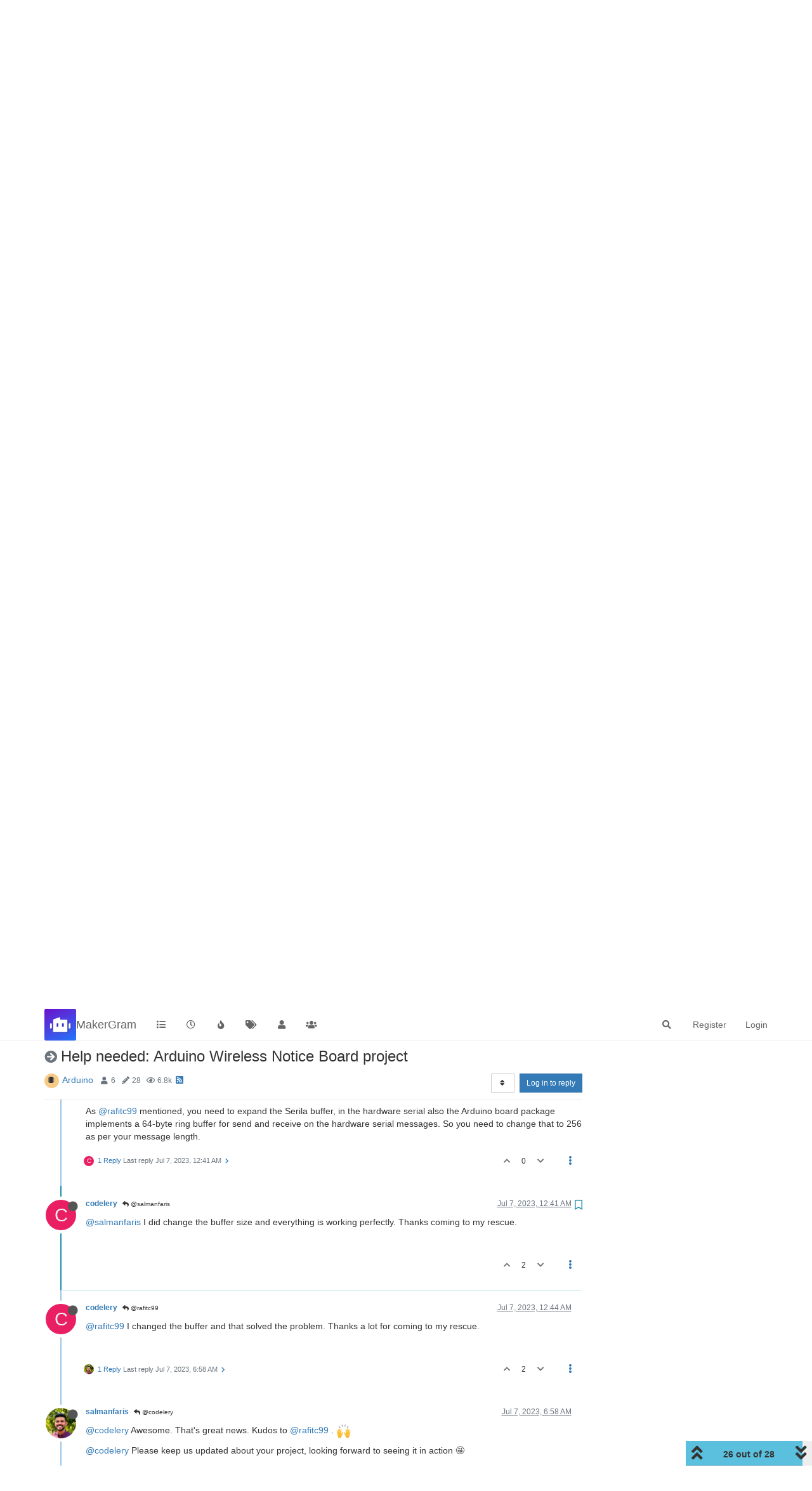

--- FILE ---
content_type: text/html; charset=utf-8
request_url: https://makergram.com/community/topic/96/help-needed-arduino-wireless-notice-board-project/26?lang=en-US
body_size: 22483
content:
<!DOCTYPE html>
<html lang="en-US" data-dir="ltr" style="direction: ltr;">
<head>
	<title>MGC | Help needed: Arduino Wireless Notice Board project</title>
	<meta name="viewport" content="width&#x3D;device-width, initial-scale&#x3D;1.0" />
	<meta name="content-type" content="text/html; charset=UTF-8" />
	<meta name="apple-mobile-web-app-capable" content="yes" />
	<meta name="mobile-web-app-capable" content="yes" />
	<meta property="og:site_name" content="MakerGram" />
	<meta name="msapplication-badge" content="frequency=30; polling-uri=https://makergram.com/community/sitemap.xml" />
	<meta name="theme-color" content="#ffffff" />
	<meta name="keywords" content="maker,hardware,electronics,arduino,raspberrypi,fablab,ksum,hacker,hackathone,events,meetup,embedded,ic" />
	<meta name="msapplication-square150x150logo" content="/community/assets/uploads/system/site-logo.png" />
	<meta name="title" content="Help needed: Arduino Wireless Notice Board project" />
	<meta name="description" content="@salmanfaris I did change the buffer size and everything is working perfectly. Thanks coming to my rescue. " />
	<meta property="og:title" content="Help needed: Arduino Wireless Notice Board project" />
	<meta property="og:description" content="@salmanfaris I did change the buffer size and everything is working perfectly. Thanks coming to my rescue. " />
	<meta property="og:type" content="article" />
	<meta property="article:published_time" content="2020-03-11T13:01:10.980Z" />
	<meta property="article:modified_time" content="2023-07-07T06:58:06.009Z" />
	<meta property="article:section" content="Arduino" />
	<meta property="og:image" content="https://makergram.com/community/assets/uploads/system/site-logo.png" />
	<meta property="og:image:url" content="https://makergram.com/community/assets/uploads/system/site-logo.png" />
	<meta property="og:image:width" content="1279" />
	<meta property="og:image:height" content="1280" />
	<meta property="og:url" content="https://makergram.com/community/topic/96/help-needed-arduino-wireless-notice-board-project/26?lang&#x3D;en-US" />
	
	<link rel="stylesheet" type="text/css" href="/community/assets/client.css?v=dehme9lo0se" />
	<link rel="icon" type="image/x-icon" href="/community/assets/uploads/system/favicon.ico?v&#x3D;dehme9lo0se" />
	<link rel="manifest" href="/community/manifest.webmanifest" crossorigin="use-credentials" />
	<link rel="search" type="application/opensearchdescription+xml" title="MakerGram" href="/community/osd.xml" />
	<link rel="apple-touch-icon" href="/community/assets/uploads/system/touchicon-orig.png" />
	<link rel="icon" sizes="36x36" href="/community/assets/uploads/system/touchicon-36.png" />
	<link rel="icon" sizes="48x48" href="/community/assets/uploads/system/touchicon-48.png" />
	<link rel="icon" sizes="72x72" href="/community/assets/uploads/system/touchicon-72.png" />
	<link rel="icon" sizes="96x96" href="/community/assets/uploads/system/touchicon-96.png" />
	<link rel="icon" sizes="144x144" href="/community/assets/uploads/system/touchicon-144.png" />
	<link rel="icon" sizes="192x192" href="/community/assets/uploads/system/touchicon-192.png" />
	<link rel="prefetch" href="/community/assets/src/modules/composer.js?v&#x3D;dehme9lo0se" />
	<link rel="prefetch" href="/community/assets/src/modules/composer/uploads.js?v&#x3D;dehme9lo0se" />
	<link rel="prefetch" href="/community/assets/src/modules/composer/drafts.js?v&#x3D;dehme9lo0se" />
	<link rel="prefetch" href="/community/assets/src/modules/composer/tags.js?v&#x3D;dehme9lo0se" />
	<link rel="prefetch" href="/community/assets/src/modules/composer/categoryList.js?v&#x3D;dehme9lo0se" />
	<link rel="prefetch" href="/community/assets/src/modules/composer/resize.js?v&#x3D;dehme9lo0se" />
	<link rel="prefetch" href="/community/assets/src/modules/composer/autocomplete.js?v&#x3D;dehme9lo0se" />
	<link rel="prefetch" href="/community/assets/templates/composer.tpl?v&#x3D;dehme9lo0se" />
	<link rel="prefetch" href="/community/assets/language/en-GB/topic.json?v&#x3D;dehme9lo0se" />
	<link rel="prefetch" href="/community/assets/language/en-GB/modules.json?v&#x3D;dehme9lo0se" />
	<link rel="prefetch" href="/community/assets/language/en-GB/tags.json?v&#x3D;dehme9lo0se" />
	<link rel="prefetch stylesheet" href="/community/assets/plugins/nodebb-plugin-markdown/styles/default.css" />
	<link rel="prefetch" href="/community/assets/language/en-GB/markdown.json?v&#x3D;dehme9lo0se" />
	<link rel="stylesheet" href="https://makergram.com/community/assets/plugins/nodebb-plugin-emoji/emoji/styles.css?v&#x3D;dehme9lo0se" />
	<link rel="canonical" href="https://makergram.com/community/topic/96/help-needed-arduino-wireless-notice-board-project" />
	<link rel="alternate" type="application/rss+xml" href="/community/topic/96.rss" />
	<link rel="up" href="https://makergram.com/community/category/8/arduino" />
	<link rel="next" href="https://makergram.com/community/topic/96/help-needed-arduino-wireless-notice-board-project?lang&#x3D;en-US&amp;page&#x3D;2" />
	

	<script>
		var config = JSON.parse('{"relative_path":"/community","upload_url":"/assets/uploads","asset_base_url":"/community/assets","assetBaseUrl":"/community/assets","siteTitle":"MakerGram","browserTitle":"MGC","titleLayout":"&#123;browserTitle&#125; | &#123;pageTitle&#125;","showSiteTitle":true,"maintenanceMode":false,"minimumTitleLength":3,"maximumTitleLength":255,"minimumPostLength":8,"maximumPostLength":32767,"minimumTagsPerTopic":0,"maximumTagsPerTopic":5,"minimumTagLength":3,"maximumTagLength":15,"undoTimeout":10000,"useOutgoingLinksPage":false,"allowGuestHandles":false,"allowTopicsThumbnail":false,"usePagination":false,"disableChat":false,"disableChatMessageEditing":false,"maximumChatMessageLength":1000,"socketioTransports":["polling","websocket"],"socketioOrigins":"https://makergram.com:*","websocketAddress":"","maxReconnectionAttempts":5,"reconnectionDelay":1500,"topicsPerPage":10,"postsPerPage":10,"maximumFileSize":5048,"theme:id":"nodebb-theme-persona","theme:src":"","defaultLang":"en-GB","userLang":"en-US","loggedIn":false,"uid":-1,"cache-buster":"v=dehme9lo0se","topicPostSort":"oldest_to_newest","categoryTopicSort":"oldest_to_newest","csrf_token":false,"searchEnabled":true,"searchDefaultInQuick":"titles","bootswatchSkin":"","enablePostHistory":true,"timeagoCutoff":30,"timeagoCodes":["af","am","ar","az-short","az","be","bg","bs","ca","cs","cy","da","de-short","de","dv","el","en-short","en","es-short","es","et","eu","fa-short","fa","fi","fr-short","fr","gl","he","hr","hu","hy","id","is","it-short","it","ja","jv","ko","ky","lt","lv","mk","nl","no","pl","pt-br-short","pt-br","pt-short","pt","ro","rs","ru","rw","si","sk","sl","sq","sr","sv","th","tr-short","tr","uk","ur","uz","vi","zh-CN","zh-TW"],"cookies":{"enabled":false,"message":"[[global:cookies.message]]","dismiss":"[[global:cookies.accept]]","link":"[[global:cookies.learn_more]]","link_url":"https:&#x2F;&#x2F;www.cookiesandyou.com"},"thumbs":{"size":512},"iconBackgrounds":["#f44336","#e91e63","#9c27b0","#673ab7","#3f51b5","#2196f3","#009688","#1b5e20","#33691e","#827717","#e65100","#ff5722","#795548","#607d8b"],"emailPrompt":1,"useragent":{"isYaBrowser":false,"isAuthoritative":true,"isMobile":false,"isMobileNative":false,"isTablet":false,"isiPad":false,"isiPod":false,"isiPhone":false,"isiPhoneNative":false,"isAndroid":false,"isAndroidNative":false,"isBlackberry":false,"isOpera":false,"isIE":false,"isEdge":false,"isIECompatibilityMode":false,"isSafari":false,"isFirefox":false,"isWebkit":false,"isChrome":true,"isKonqueror":false,"isOmniWeb":false,"isSeaMonkey":false,"isFlock":false,"isAmaya":false,"isPhantomJS":false,"isEpiphany":false,"isDesktop":true,"isWindows":false,"isLinux":false,"isLinux64":false,"isMac":true,"isChromeOS":false,"isBada":false,"isSamsung":false,"isRaspberry":false,"isBot":false,"isCurl":false,"isAndroidTablet":false,"isWinJs":false,"isKindleFire":false,"isSilk":false,"isCaptive":false,"isSmartTV":false,"isUC":false,"isFacebook":false,"isAlamoFire":false,"isElectron":false,"silkAccelerated":false,"browser":"Chrome","version":"131.0.0.0","os":"OS X","platform":"Apple Mac","geoIp":{},"source":"Mozilla/5.0 (Macintosh; Intel Mac OS X 10_15_7) AppleWebKit/537.36 (KHTML, like Gecko) Chrome/131.0.0.0 Safari/537.36; ClaudeBot/1.0; +claudebot@anthropic.com)","isWechat":false},"acpLang":"en-US","topicSearchEnabled":false,"hideSubCategories":false,"hideCategoryLastPost":false,"enableQuickReply":false,"composer-default":{},"markdown":{"highlight":1,"highlightLinesLanguageList":[],"theme":"default.css","defaultHighlightLanguage":""},"emojiCustomFirst":false,"spam-be-gone":{}}');
		var app = {
			user: JSON.parse('{"uid":0,"username":"Guest","displayname":"Guest","userslug":"","fullname":"Guest","email":"","icon:text":"?","icon:bgColor":"#aaa","groupTitle":"","groupTitleArray":[],"status":"offline","reputation":0,"email:confirmed":false,"unreadData":{"":{},"new":{},"watched":{},"unreplied":{}},"isAdmin":false,"isGlobalMod":false,"isMod":false,"privileges":{"chat":false,"upload:post:image":false,"upload:post:file":false,"signature":false,"invite":false,"group:create":false,"search:content":false,"search:users":false,"search:tags":false,"view:users":true,"view:tags":true,"view:groups":true,"local:login":false,"ban":false,"mute":false,"view:users:info":false},"timeagoCode":"en","offline":true,"isEmailConfirmSent":false}')
		};
		document.documentElement.style.setProperty('--panel-offset', `${localStorage.getItem('panelOffset') || 0}px`);
	</script>

	
	<!-- Global site tag (gtag.js) - Google Analytics -->
<script async src="https://www.googletagmanager.com/gtag/js?id=UA-160715069-1"></script>
<script>
  window.dataLayer = window.dataLayer || [];
  function gtag(){dataLayer.push(arguments);}
  gtag('js', new Date());

  gtag('config', 'UA-160715069-1');
</script>

<!--Microsoft Clarity-->
<script type="text/javascript">
    (function(c,l,a,r,i,t,y){
        c[a]=c[a]||function(){(c[a].q=c[a].q||[]).push(arguments)};
        t=l.createElement(r);t.async=1;t.src="https://www.clarity.ms/tag/"+i;
        y=l.getElementsByTagName(r)[0];y.parentNode.insertBefore(t,y);
    })(window, document, "clarity", "script", "h9bqrsst42");
</script>

<meta name="google-site-verification" content="bjScAkiI3yDT5BMgWoGgUTC1HtfFTyIW7CpBom3xRtU" />
	
	
</head>

<body class="page-topic page-topic-96 page-topic-help-needed-arduino-wireless-notice-board-project page-topic-category-8 page-topic-category-arduino parent-category-17 parent-category-8 page-status-200 theme-persona user-guest skin-noskin">
	<nav id="menu" class="slideout-menu hidden">
		<section class="menu-section" data-section="navigation">
	<ul class="menu-section-list"></ul>
</section>


	</nav>
	<nav id="chats-menu" class="slideout-menu hidden">
		
	</nav>

	<main id="panel" class="slideout-panel">
		<nav class="navbar navbar-default navbar-fixed-top header" id="header-menu" component="navbar">
			<div class="container">
							<div class="navbar-header">
				<button type="button" class="navbar-toggle pull-left" id="mobile-menu">
					<i class="fa fa-lg fa-fw fa-bars unread-count" data-content="0" data-unread-url="/unread"></i>
				</button>
				

				
				<div class="navbar-search visible-xs pull-right">
					<form action="/community/search" method="GET">
						<button type="button" class="btn btn-link"><i class="fa fa-lg fa-fw fa-search" title="Search"></i></button>
						<input autocomplete="off" type="text" class="form-control hidden" name="term" placeholder="Search"/>
						<button class="btn btn-primary hidden" type="submit"></button>
						<input type="text" class="hidden" name="in" value="titles" />
					</form>
					<div class="quick-search-container hidden">
						<div class="quick-search-results-container"></div>
					</div>
				</div>
				

				
				<a href="/community/">
					<img alt="MakerGram Logo" class=" forum-logo" src="/community/assets/uploads/system/site-logo.png?v=dehme9lo0se" />
				</a>
				
				
				<a href="/community/">
					<h1 class="navbar-brand forum-title">MakerGram</h1>
				</a>
				

				<div component="navbar/title" class="visible-xs hidden">
					<span></span>
				</div>
			</div>

			<div id="nav-dropdown" class="hidden-xs">
				
				
				<ul id="logged-out-menu" class="nav navbar-nav navbar-right">
					
					<li>
						<a href="/community/register">
							<i class="fa fa-pencil fa-fw hidden-sm hidden-md hidden-lg"></i>
							<span>Register</span>
						</a>
					</li>
					
					<li>
						<a href="/community/login">
							<i class="fa fa-sign-in fa-fw hidden-sm hidden-md hidden-lg"></i>
							<span>Login</span>
						</a>
					</li>
				</ul>
				
				
				<ul class="nav navbar-nav navbar-right">
					<li>
						<form id="search-form" class="navbar-form navbar-right hidden-xs" role="search" method="GET">
							<button id="search-button" type="button" class="btn btn-link"><i class="fa fa-search fa-fw" title="Search"></i></button>
							<div class="hidden" id="search-fields">
								<div class="form-group">
									<input autocomplete="off" type="text" class="form-control" placeholder="Search" name="query" value="">
									<a href="#"><i class="fa fa-gears fa-fw advanced-search-link"></i></a>
								</div>
								<button type="submit" class="btn btn-default hide">Search</button>
							</div>
						</form>
						<div id="quick-search-container" class="quick-search-container hidden">
							<div class="checkbox filter-category">
								<label>
									<input type="checkbox" checked><span class="name"></span>
								</label>
							</div>
							<div class="text-center loading-indicator"><i class="fa fa-spinner fa-spin"></i></div>
							<div class="quick-search-results-container"></div>
						</div>
					</li>
					<li class="visible-xs" id="search-menu">
						<a href="/community/search">
							<i class="fa fa-search fa-fw"></i> Search
						</a>
					</li>
				</ul>
				

				<ul class="nav navbar-nav navbar-right hidden-xs">
					<li>
						<a href="#" id="reconnect" class="hide" title="Looks like your connection to MakerGram was lost, please wait while we try to reconnect.">
							<i class="fa fa-check"></i>
						</a>
					</li>
				</ul>

				<ul id="main-nav" class="nav navbar-nav">
					
					
					<li class="">
						<a title="Categories" class="navigation-link "
						 href="/community&#x2F;categories" >
							
							<i class="fa fa-fw fa-list" data-content=""></i>
							
							
							<span class="visible-xs-inline">Categories</span>
							
							
						</a>
						
					</li>
					
					
					
					<li class="">
						<a title="Recent" class="navigation-link "
						 href="/community&#x2F;recent" >
							
							<i class="fa fa-fw fa-clock-o" data-content=""></i>
							
							
							<span class="visible-xs-inline">Recent</span>
							
							
						</a>
						
					</li>
					
					
					
					<li class="">
						<a title="Popular" class="navigation-link "
						 href="/community&#x2F;popular" >
							
							<i class="fa fa-fw fa-fire" data-content=""></i>
							
							
							<span class="visible-xs-inline">Popular</span>
							
							
						</a>
						
					</li>
					
					
					
					<li class="">
						<a title="Tags" class="navigation-link "
						 href="/community&#x2F;tags" >
							
							<i class="fa fa-fw fa-tags" data-content=""></i>
							
							
							<span class="visible-xs-inline">Tags</span>
							
							
						</a>
						
					</li>
					
					
					
					<li class="">
						<a title="Users" class="navigation-link "
						 href="/community&#x2F;users" >
							
							<i class="fa fa-fw fa-user" data-content=""></i>
							
							
							<span class="visible-xs-inline">Users</span>
							
							
						</a>
						
					</li>
					
					
					
					<li class="">
						<a title="Groups" class="navigation-link "
						 href="/community&#x2F;groups" >
							
							<i class="fa fa-fw fa-group" data-content=""></i>
							
							
							<span class="visible-xs-inline">Groups</span>
							
							
						</a>
						
					</li>
					
					
				</ul>

				
			</div>

			</div>
		</nav>
		<div class="container" id="content">
		<noscript>
    <div class="alert alert-danger">
        <p>
            Your browser does not seem to support JavaScript. As a result, your viewing experience will be diminished, and you have been placed in <strong>read-only mode</strong>.
        </p>
        <p>
            Please download a browser that supports JavaScript, or enable it if it's disabled (i.e. NoScript).
        </p>
    </div>
</noscript>
		
<div data-widget-area="header">
	
</div>
<div class="row">
	<div class="topic col-lg-9 col-sm-12">
		<div class="topic-header">
			<h1 component="post/header" class="" itemprop="name">
				<span class="topic-title">
					<span component="topic/labels">
						<i component="topic/scheduled" class="fa fa-clock-o hidden" title="Scheduled"></i>
						<i component="topic/pinned" class="fa fa-thumb-tack hidden" title="Pinned"></i>
						<i component="topic/locked" class="fa fa-lock hidden" title="Locked"></i>
						<i class="fa fa-arrow-circle-right " title="Moved"></i>
						
					</span>
					<span component="topic/title">Help needed: Arduino Wireless Notice Board project</span>
				</span>
			</h1>

			<div class="topic-info clearfix">
				<div class="category-item inline-block">
					<div role="presentation" class="icon pull-left" style="background-color: #F7CA88; color: #333333;">
						<i class="fa fa-fw fa-microchip"></i>
					</div>
					<a href="/community/category/8/arduino">Arduino</a>
				</div>

				<div class="tags tag-list inline-block hidden-xs">
					
				</div>
				<div class="inline-block hidden-xs">
					<div class="stats text-muted">
	<i class="fa fa-fw fa-user" title="Posters"></i>
	<span title="6" class="human-readable-number">6</span>
</div>
<div class="stats text-muted">
	<i class="fa fa-fw fa-pencil" title="Posts"></i>
	<span component="topic/post-count" title="28" class="human-readable-number">28</span>
</div>
<div class="stats text-muted">
	<i class="fa fa-fw fa-eye" title="Views"></i>
	<span class="human-readable-number" title="6814">6814</span>
</div>
				</div>
				
				<a class="hidden-xs" target="_blank" href="/community/topic/96.rss"><i class="fa fa-rss-square"></i></a>
				
				

				<div class="topic-main-buttons pull-right inline-block">
	<span class="loading-indicator btn pull-left hidden" done="0">
		<span class="hidden-xs">Loading More Posts</span> <i class="fa fa-refresh fa-spin"></i>
	</span>

	

	

	<div title="Sort by" class="btn-group bottom-sheet hidden-xs" component="thread/sort">
	<button class="btn btn-sm btn-default dropdown-toggle" data-toggle="dropdown" type="button">
	<span><i class="fa fa-fw fa-sort"></i></span></button>
	<ul class="dropdown-menu dropdown-menu-right">
		<li><a href="#" class="oldest_to_newest" data-sort="oldest_to_newest"><i class="fa fa-fw"></i> Oldest to Newest</a></li>
		<li><a href="#" class="newest_to_oldest" data-sort="newest_to_oldest"><i class="fa fa-fw"></i> Newest to Oldest</a></li>
		<li><a href="#" class="most_votes" data-sort="most_votes"><i class="fa fa-fw"></i> Most Votes</a></li>
	</ul>
</div>


	<div class="inline-block">
	
	</div>
	<div component="topic/reply/container" class="btn-group action-bar bottom-sheet hidden">
	<a href="/community/compose?tid=96&title=Help needed: Arduino Wireless Notice Board project" class="btn btn-sm btn-primary" component="topic/reply" data-ajaxify="false" role="button"><i class="fa fa-reply visible-xs-inline"></i><span class="visible-sm-inline visible-md-inline visible-lg-inline"> Reply</span></a>
	<button type="button" class="btn btn-sm btn-primary dropdown-toggle" data-toggle="dropdown">
		<span class="caret"></span>
	</button>
	<ul class="dropdown-menu pull-right" role="menu">
		<li><a href="#" component="topic/reply-as-topic">Reply as topic</a></li>
	</ul>
</div>




<a component="topic/reply/guest" href="/community/login" class="btn btn-sm btn-primary">Log in to reply</a>


</div>

			</div>
		</div>
		

		
		<div component="topic/deleted/message" class="alert alert-warning hidden clearfix">
    <span class="pull-left">This topic has been deleted. Only users with topic management privileges can see it.</span>
    <span class="pull-right">
        
    </span>
</div>
		

		<ul component="topic" class="posts timeline" data-tid="96" data-cid="8">
			
				<li component="post" class="  " data-index="21" data-pid="1126" data-uid="898" data-timestamp="1688576854939" data-username="codelery" data-userslug="codelery" itemscope itemtype="http://schema.org/Comment">
					<a component="post/anchor" data-index="21" id="21"></a>

					<meta itemprop="datePublished" content="2023-07-05T17:07:34.939Z">
					<meta itemprop="dateModified" content="2023-07-05T17:09:31.724Z">

					<div class="clearfix post-header">
	<div class="icon pull-left">
		<a href="/community/user/codelery">
			<span class="avatar  avatar-sm2x avatar-rounded" alt="codelery" title="codelery" data-uid="898" loading="lazy" component="user/picture" style="background-color: #e91e63;">C</span>
			<i component="user/status" class="fa fa-circle status offline" title="Offline"></i>
		</a>
	</div>

	<small class="pull-left">
		<strong>
			<a href="/community/user/codelery" itemprop="author" data-username="codelery" data-uid="898">codelery</a>
		</strong>

		

		

		<span class="visible-xs-inline-block visible-sm-inline-block visible-md-inline-block visible-lg-inline-block">
			
			<a component="post/parent" class="btn btn-xs btn-default hidden-xs" data-topid="1125" href="/community/post/1125"><i class="fa fa-reply"></i> @salmanfaris</a>
			

			<span>
				
			</span>
		</span>

	</small>
	<small class="pull-right">
		<span class="bookmarked"><i class="fa fa-bookmark-o"></i></span>
	</small>
	<small class="pull-right">
		<i component="post/edit-indicator" class="fa fa-pencil-square edit-icon "></i>

		<small data-editor="codelery" component="post/editor" class="hidden">last edited by codelery <span class="timeago" title="2023-07-05T17:09:31.724Z"></span></small>

		<span class="visible-xs-inline-block visible-sm-inline-block visible-md-inline-block visible-lg-inline-block">
			<a class="permalink" href="/community/post/1126"><span class="timeago" title="2023-07-05T17:07:34.939Z"></span></a>
		</span>
	</small>
</div>

<br />

<div class="content" component="post/content" itemprop="text">
	<p dir="auto"><a class="plugin-mentions-user plugin-mentions-a" href="https://makergram.com/community/uid/3">@salmanfaris</a> After countless trials and efforts without success, I have decided to use two separate microcontrollers (Atmega328p). One microcontroller receives SMS from SIM800l, parses it and sends it to the second microcontroller via serial interface (Arduino Rx and Tx pin). The second microcontroller receives the message via serial and send it to p10 module for display. This solution is not cost-effective because of the additional microcontroller. However, it solves the problem of interference between DMD library and SoftwareSerial which appeared to be the reason for the corrupted string I shared earlier.</p>
<p dir="auto">However, I am facing another challenge; the message that the second microcontroller receives via serial interface is not complete. When I send "*Hello people of working with you are you doing tonight or tomorrow morning dear#" via SMS, what is received and displayed on p10 is "*Hello people of working with you are you doing tonight or tomo".</p>
<p dir="auto">Here are the two codes:</p>
<p dir="auto"><strong>Code for receiving SMS</strong></p>
<pre><code> 
 #include &lt;SIM800L.h&gt;
SIM800L sim800l(2, 3); //Rx, Tx
int LED_PIN = 8;

//Enter the phone number of the person whom you want to send sms
String reply = "Hey! I have got your message";

void handleSMS(String number, String message) {
  int start_index = message.indexOf('*'); // message starts with '*'
  int end_index = message.indexOf('#'); // message ends with '*'
  //message.trim();
  // if message starts with * and ends with #
  if(start_index == 0 &amp;&amp; end_index == (message.length() - 1)) {
    Serial.println(message);
    blinkLed();
    sim800l.sendSMS(number, reply);
  } 
}

void setup() {
  Serial.begin(9600);
  pinMode(LED_PIN, OUTPUT);
  sim800l.begin(9600);
  sim800l.setSMSCallback(handleSMS);
}

void loop() {
  sim800l.listen();
}

void blinkLed(){
   for(int i = 0; i &lt; 3; i++){
      digitalWrite(LED_PIN, HIGH);
      delay(1000);
      digitalWrite(LED_PIN, LOW);
      delay(1000);
 }
  }
</code></pre>
<p dir="auto">*** Code for  receiving and displaying message on p10 ***</p>
<pre><code>#include &lt;SPI.h&gt;
#include  "buzzer.h"
#include &lt;DMD.h&gt;
#include "memory.h"

#include &lt;TimerOne.h&gt;

#include "SystemFont5x7.h"

#include "Arial_black_16.h"


#define ROW 3

#define COLUMN 1

#define FONT Arial_Black_16
char message [500] = "Welcome to electronic projects workshop 1234"; 
char r_msg[500] = "";
bool flag = false;

DMD led_module(ROW, COLUMN);


void scan_module()

{

  led_module.scanDisplayBySPI();

}


void setup()

{
  EEPROM.begin();
  Serial.begin(9600);
  buzzerSetup();
  beeps(3);

  int m_length = EEPROM.read(5);
 
    //    strcpy(message, "");
  String stored_string = read_string(5); 
     
  char stored_char[stored_string.length() + 1];
  stored_string.toCharArray(stored_char, stored_string.length() + 1); // convert message from string to array of char
  strcpy(message, stored_char); // update p10 with stored message

  Timer1.initialize(2000);

  Timer1.attachInterrupt(scan_module);

 led_module.clearScreen( true );
}

void loop()

{
  Serial.println(read_string(5)); 
    receiveMessage();
    
    led_module.selectFont(FONT);

    led_module.drawMarquee(message, strlen(message), (32 * ROW), 0);

    long start = millis();

    long timming = start;

    boolean flag = false;

    while (!flag)

    {

      if ((timming + 20) &lt; millis()) 

      {

        flag = led_module.stepMarquee(-1, 0);

        timming = millis();
      }
    }

  }

void receiveMessage()
{
  /*
    Listens to incoming message through serial interface. 
    It extracts the message if it starts with '*' and ends with '#'
  */
  while(Serial.available())
  {
    String s_msg = Serial.readString();
    // s_msg.trim();
    int start_index = s_msg.indexOf('*') + 1;
    int end_index = s_msg.indexOf('#');
      
    // whether message contains * and # and also # comes after *
    if(start_index &gt; 0 ){
        beeps(1);
        String substr = s_msg.substring(start_index, end_index - 1);
        int m_len = substr.length() + 1;
        char m_msg [m_len];
        substr.toCharArray(m_msg, m_len);
        
        strcpy(message, m_msg);
        // write to eeprom
        writeString(5, substr);
      }
   }
}
</code></pre>

</div>

<div class="post-footer">
	

	<div class="clearfix">
	
	<a component="post/reply-count" data-target-component="post/replies/container" href="#" class="threaded-replies no-select pull-left ">
		<span component="post/reply-count/avatars" class="avatars ">
			
			<img class="avatar  avatar-xs avatar-rounded" alt="rafitc99" title="rafitc99" data-uid="50" loading="lazy" component="avatar/picture" src="/community/assets/uploads/profile/50-profileavatar.png" style="" />
			
		</span>

		<span class="replies-count" component="post/reply-count/text" data-replies="1">1 Reply</span>
		<span class="replies-last hidden-xs">Last reply <span class="timeago" title="2023-07-05T17:49:26.231Z"></span></span>

		<i class="fa fa-fw fa-chevron-right" component="post/replies/open"></i>
		<i class="fa fa-fw fa-chevron-down hidden" component="post/replies/close"></i>
		<i class="fa fa-fw fa-spin fa-spinner hidden" component="post/replies/loading"></i>
	</a>
	

	<small class="pull-right">
		<!-- This partial intentionally left blank; overwritten by nodebb-plugin-reactions -->
		<span class="post-tools">
			<a component="post/reply" href="#" class="no-select hidden">Reply</a>
			<a component="post/quote" href="#" class="no-select hidden">Quote</a>
		</span>

		
		<span class="votes">
			<a component="post/upvote" href="#" class="">
				<i class="fa fa-chevron-up"></i>
			</a>

			<span component="post/vote-count" data-votes="0">0</span>

			
			<a component="post/downvote" href="#" class="">
				<i class="fa fa-chevron-down"></i>
			</a>
			
		</span>
		

		<span component="post/tools" class="dropdown moderator-tools bottom-sheet ">
	<a href="#" data-toggle="dropdown" data-ajaxify="false"><i class="fa fa-fw fa-ellipsis-v"></i></a>
	<ul class="dropdown-menu dropdown-menu-right hidden" role="menu"></ul>
</span>

	</small>
	</div>
	<div component="post/replies/container"></div>
</div>
				</li>
				
			
				<li component="post" class="  " data-index="22" data-pid="1127" data-uid="50" data-timestamp="1688579366231" data-username="rafitc99" data-userslug="rafitc99" itemscope itemtype="http://schema.org/Comment">
					<a component="post/anchor" data-index="22" id="22"></a>

					<meta itemprop="datePublished" content="2023-07-05T17:49:26.231Z">
					<meta itemprop="dateModified" content="">

					<div class="clearfix post-header">
	<div class="icon pull-left">
		<a href="/community/user/rafitc99">
			<img class="avatar  avatar-sm2x avatar-rounded" alt="rafitc99" title="rafitc99" data-uid="50" loading="lazy" component="user/picture" src="/community/assets/uploads/profile/50-profileavatar.png" style="" />
			<i component="user/status" class="fa fa-circle status offline" title="Offline"></i>
		</a>
	</div>

	<small class="pull-left">
		<strong>
			<a href="/community/user/rafitc99" itemprop="author" data-username="rafitc99" data-uid="50">rafitc99</a>
		</strong>

		

		

		<span class="visible-xs-inline-block visible-sm-inline-block visible-md-inline-block visible-lg-inline-block">
			
			<a component="post/parent" class="btn btn-xs btn-default hidden-xs" data-topid="1126" href="/community/post/1126"><i class="fa fa-reply"></i> @codelery</a>
			

			<span>
				
			</span>
		</span>

	</small>
	<small class="pull-right">
		<span class="bookmarked"><i class="fa fa-bookmark-o"></i></span>
	</small>
	<small class="pull-right">
		<i component="post/edit-indicator" class="fa fa-pencil-square edit-icon hidden"></i>

		<small data-editor="" component="post/editor" class="hidden">last edited by  <span class="timeago" title=""></span></small>

		<span class="visible-xs-inline-block visible-sm-inline-block visible-md-inline-block visible-lg-inline-block">
			<a class="permalink" href="/community/post/1127"><span class="timeago" title="2023-07-05T17:49:26.231Z"></span></a>
		</span>
	</small>
</div>

<br />

<div class="content" component="post/content" itemprop="text">
	<p dir="auto"><a class="plugin-mentions-user plugin-mentions-a" href="https://makergram.com/community/uid/898">@codelery</a> It might be because of buffer size of received message. You need to increase the buffer size.<br />
Check the section "Expanding Arduino SoftwareSerial Buffer Size" in this tutorial : <a href="https://lastminuteengineers.com/sim800l-gsm-module-arduino-tutorial/" rel="nofollow ugc">https://lastminuteengineers.com/sim800l-gsm-module-arduino-tutorial/</a></p>

</div>

<div class="post-footer">
	

	<div class="clearfix">
	
	<a component="post/reply-count" data-target-component="post/replies/container" href="#" class="threaded-replies no-select pull-left ">
		<span component="post/reply-count/avatars" class="avatars ">
			
			<span class="avatar  avatar-xs avatar-rounded" alt="codelery" title="codelery" data-uid="898" loading="lazy" component="avatar/icon" style="background-color: #e91e63;">C</span>
			
		</span>

		<span class="replies-count" component="post/reply-count/text" data-replies="2">2 Replies</span>
		<span class="replies-last hidden-xs">Last reply <span class="timeago" title="2023-07-07T00:44:06.093Z"></span></span>

		<i class="fa fa-fw fa-chevron-right" component="post/replies/open"></i>
		<i class="fa fa-fw fa-chevron-down hidden" component="post/replies/close"></i>
		<i class="fa fa-fw fa-spin fa-spinner hidden" component="post/replies/loading"></i>
	</a>
	

	<small class="pull-right">
		<!-- This partial intentionally left blank; overwritten by nodebb-plugin-reactions -->
		<span class="post-tools">
			<a component="post/reply" href="#" class="no-select hidden">Reply</a>
			<a component="post/quote" href="#" class="no-select hidden">Quote</a>
		</span>

		
		<span class="votes">
			<a component="post/upvote" href="#" class="">
				<i class="fa fa-chevron-up"></i>
			</a>

			<span component="post/vote-count" data-votes="1">1</span>

			
			<a component="post/downvote" href="#" class="">
				<i class="fa fa-chevron-down"></i>
			</a>
			
		</span>
		

		<span component="post/tools" class="dropdown moderator-tools bottom-sheet ">
	<a href="#" data-toggle="dropdown" data-ajaxify="false"><i class="fa fa-fw fa-ellipsis-v"></i></a>
	<ul class="dropdown-menu dropdown-menu-right hidden" role="menu"></ul>
</span>

	</small>
	</div>
	<div component="post/replies/container"></div>
</div>
				</li>
				
			
				<li component="post" class="  " data-index="23" data-pid="1128" data-uid="898" data-timestamp="1688607924416" data-username="codelery" data-userslug="codelery" itemscope itemtype="http://schema.org/Comment">
					<a component="post/anchor" data-index="23" id="23"></a>

					<meta itemprop="datePublished" content="2023-07-06T01:45:24.416Z">
					<meta itemprop="dateModified" content="">

					<div class="clearfix post-header">
	<div class="icon pull-left">
		<a href="/community/user/codelery">
			<span class="avatar  avatar-sm2x avatar-rounded" alt="codelery" title="codelery" data-uid="898" loading="lazy" component="user/picture" style="background-color: #e91e63;">C</span>
			<i component="user/status" class="fa fa-circle status offline" title="Offline"></i>
		</a>
	</div>

	<small class="pull-left">
		<strong>
			<a href="/community/user/codelery" itemprop="author" data-username="codelery" data-uid="898">codelery</a>
		</strong>

		

		

		<span class="visible-xs-inline-block visible-sm-inline-block visible-md-inline-block visible-lg-inline-block">
			
			<a component="post/parent" class="btn btn-xs btn-default hidden-xs" data-topid="1127" href="/community/post/1127"><i class="fa fa-reply"></i> @rafitc99</a>
			

			<span>
				
			</span>
		</span>

	</small>
	<small class="pull-right">
		<span class="bookmarked"><i class="fa fa-bookmark-o"></i></span>
	</small>
	<small class="pull-right">
		<i component="post/edit-indicator" class="fa fa-pencil-square edit-icon hidden"></i>

		<small data-editor="" component="post/editor" class="hidden">last edited by  <span class="timeago" title=""></span></small>

		<span class="visible-xs-inline-block visible-sm-inline-block visible-md-inline-block visible-lg-inline-block">
			<a class="permalink" href="/community/post/1128"><span class="timeago" title="2023-07-06T01:45:24.416Z"></span></a>
		</span>
	</small>
</div>

<br />

<div class="content" component="post/content" itemprop="text">
	<p dir="auto"><a class="plugin-mentions-user plugin-mentions-a" href="https://makergram.com/community/uid/50">@rafitc99</a> The thing is that I am not using the SoftwareSerial library in receiving the message from the first microcontroller. I am using the hardware serial (pin 0 and 1 on Arduino Uno)</p>

</div>

<div class="post-footer">
	

	<div class="clearfix">
	
	<a component="post/reply-count" data-target-component="post/replies/container" href="#" class="threaded-replies no-select pull-left ">
		<span component="post/reply-count/avatars" class="avatars ">
			
			<img class="avatar  avatar-xs avatar-rounded" alt="salmanfaris" title="salmanfaris" data-uid="3" loading="lazy" component="avatar/picture" src="/community/assets/uploads/profile/3-profileavatar-1742474714546.png" style="" />
			
		</span>

		<span class="replies-count" component="post/reply-count/text" data-replies="1">1 Reply</span>
		<span class="replies-last hidden-xs">Last reply <span class="timeago" title="2023-07-06T12:22:48.419Z"></span></span>

		<i class="fa fa-fw fa-chevron-right" component="post/replies/open"></i>
		<i class="fa fa-fw fa-chevron-down hidden" component="post/replies/close"></i>
		<i class="fa fa-fw fa-spin fa-spinner hidden" component="post/replies/loading"></i>
	</a>
	

	<small class="pull-right">
		<!-- This partial intentionally left blank; overwritten by nodebb-plugin-reactions -->
		<span class="post-tools">
			<a component="post/reply" href="#" class="no-select hidden">Reply</a>
			<a component="post/quote" href="#" class="no-select hidden">Quote</a>
		</span>

		
		<span class="votes">
			<a component="post/upvote" href="#" class="">
				<i class="fa fa-chevron-up"></i>
			</a>

			<span component="post/vote-count" data-votes="0">0</span>

			
			<a component="post/downvote" href="#" class="">
				<i class="fa fa-chevron-down"></i>
			</a>
			
		</span>
		

		<span component="post/tools" class="dropdown moderator-tools bottom-sheet ">
	<a href="#" data-toggle="dropdown" data-ajaxify="false"><i class="fa fa-fw fa-ellipsis-v"></i></a>
	<ul class="dropdown-menu dropdown-menu-right hidden" role="menu"></ul>
</span>

	</small>
	</div>
	<div component="post/replies/container"></div>
</div>
				</li>
				
			
				<li component="post" class="  " data-index="24" data-pid="1130" data-uid="3" data-timestamp="1688646168419" data-username="salmanfaris" data-userslug="salmanfaris" itemscope itemtype="http://schema.org/Comment">
					<a component="post/anchor" data-index="24" id="24"></a>

					<meta itemprop="datePublished" content="2023-07-06T12:22:48.419Z">
					<meta itemprop="dateModified" content="">

					<div class="clearfix post-header">
	<div class="icon pull-left">
		<a href="/community/user/salmanfaris">
			<img class="avatar  avatar-sm2x avatar-rounded" alt="salmanfaris" title="salmanfaris" data-uid="3" loading="lazy" component="user/picture" src="/community/assets/uploads/profile/3-profileavatar-1742474714546.png" style="" />
			<i component="user/status" class="fa fa-circle status offline" title="Offline"></i>
		</a>
	</div>

	<small class="pull-left">
		<strong>
			<a href="/community/user/salmanfaris" itemprop="author" data-username="salmanfaris" data-uid="3">salmanfaris</a>
		</strong>

		

		

		<span class="visible-xs-inline-block visible-sm-inline-block visible-md-inline-block visible-lg-inline-block">
			
			<a component="post/parent" class="btn btn-xs btn-default hidden-xs" data-topid="1128" href="/community/post/1128"><i class="fa fa-reply"></i> @codelery</a>
			

			<span>
				
			</span>
		</span>

	</small>
	<small class="pull-right">
		<span class="bookmarked"><i class="fa fa-bookmark-o"></i></span>
	</small>
	<small class="pull-right">
		<i component="post/edit-indicator" class="fa fa-pencil-square edit-icon hidden"></i>

		<small data-editor="" component="post/editor" class="hidden">last edited by  <span class="timeago" title=""></span></small>

		<span class="visible-xs-inline-block visible-sm-inline-block visible-md-inline-block visible-lg-inline-block">
			<a class="permalink" href="/community/post/1130"><span class="timeago" title="2023-07-06T12:22:48.419Z"></span></a>
		</span>
	</small>
</div>

<br />

<div class="content" component="post/content" itemprop="text">
	<p dir="auto"><a class="plugin-mentions-user plugin-mentions-a" href="https://makergram.com/community/uid/898">@codelery</a> said in <a href="/community/post/1128">Help needed: Arduino Wireless Notice Board project</a>:</p>
<blockquote>
<p dir="auto">I am using the hardware serial (pin 0 and 1 on Arduino Uno)</p>
</blockquote>
<p dir="auto">As <a class="plugin-mentions-user plugin-mentions-a" href="https://makergram.com/community/uid/50">@rafitc99</a> mentioned, you need to expand the Serila buffer, in the hardware serial also the Arduino board package implements a 64-byte ring buffer for send and receive on the hardware serial messages. So you need to change that to 256 as per your message length.</p>

</div>

<div class="post-footer">
	

	<div class="clearfix">
	
	<a component="post/reply-count" data-target-component="post/replies/container" href="#" class="threaded-replies no-select pull-left ">
		<span component="post/reply-count/avatars" class="avatars ">
			
			<span class="avatar  avatar-xs avatar-rounded" alt="codelery" title="codelery" data-uid="898" loading="lazy" component="avatar/icon" style="background-color: #e91e63;">C</span>
			
		</span>

		<span class="replies-count" component="post/reply-count/text" data-replies="1">1 Reply</span>
		<span class="replies-last hidden-xs">Last reply <span class="timeago" title="2023-07-07T00:41:20.123Z"></span></span>

		<i class="fa fa-fw fa-chevron-right" component="post/replies/open"></i>
		<i class="fa fa-fw fa-chevron-down hidden" component="post/replies/close"></i>
		<i class="fa fa-fw fa-spin fa-spinner hidden" component="post/replies/loading"></i>
	</a>
	

	<small class="pull-right">
		<!-- This partial intentionally left blank; overwritten by nodebb-plugin-reactions -->
		<span class="post-tools">
			<a component="post/reply" href="#" class="no-select hidden">Reply</a>
			<a component="post/quote" href="#" class="no-select hidden">Quote</a>
		</span>

		
		<span class="votes">
			<a component="post/upvote" href="#" class="">
				<i class="fa fa-chevron-up"></i>
			</a>

			<span component="post/vote-count" data-votes="0">0</span>

			
			<a component="post/downvote" href="#" class="">
				<i class="fa fa-chevron-down"></i>
			</a>
			
		</span>
		

		<span component="post/tools" class="dropdown moderator-tools bottom-sheet ">
	<a href="#" data-toggle="dropdown" data-ajaxify="false"><i class="fa fa-fw fa-ellipsis-v"></i></a>
	<ul class="dropdown-menu dropdown-menu-right hidden" role="menu"></ul>
</span>

	</small>
	</div>
	<div component="post/replies/container"></div>
</div>
				</li>
				
			
				<li component="post" class="  " data-index="25" data-pid="1135" data-uid="898" data-timestamp="1688690480123" data-username="codelery" data-userslug="codelery" itemscope itemtype="http://schema.org/Comment">
					<a component="post/anchor" data-index="25" id="25"></a>

					<meta itemprop="datePublished" content="2023-07-07T00:41:20.123Z">
					<meta itemprop="dateModified" content="">

					<div class="clearfix post-header">
	<div class="icon pull-left">
		<a href="/community/user/codelery">
			<span class="avatar  avatar-sm2x avatar-rounded" alt="codelery" title="codelery" data-uid="898" loading="lazy" component="user/picture" style="background-color: #e91e63;">C</span>
			<i component="user/status" class="fa fa-circle status offline" title="Offline"></i>
		</a>
	</div>

	<small class="pull-left">
		<strong>
			<a href="/community/user/codelery" itemprop="author" data-username="codelery" data-uid="898">codelery</a>
		</strong>

		

		

		<span class="visible-xs-inline-block visible-sm-inline-block visible-md-inline-block visible-lg-inline-block">
			
			<a component="post/parent" class="btn btn-xs btn-default hidden-xs" data-topid="1130" href="/community/post/1130"><i class="fa fa-reply"></i> @salmanfaris</a>
			

			<span>
				
			</span>
		</span>

	</small>
	<small class="pull-right">
		<span class="bookmarked"><i class="fa fa-bookmark-o"></i></span>
	</small>
	<small class="pull-right">
		<i component="post/edit-indicator" class="fa fa-pencil-square edit-icon hidden"></i>

		<small data-editor="" component="post/editor" class="hidden">last edited by  <span class="timeago" title=""></span></small>

		<span class="visible-xs-inline-block visible-sm-inline-block visible-md-inline-block visible-lg-inline-block">
			<a class="permalink" href="/community/post/1135"><span class="timeago" title="2023-07-07T00:41:20.123Z"></span></a>
		</span>
	</small>
</div>

<br />

<div class="content" component="post/content" itemprop="text">
	<p dir="auto"><a class="plugin-mentions-user plugin-mentions-a" href="https://makergram.com/community/uid/3">@salmanfaris</a> I did change the buffer size and everything is working perfectly. Thanks coming to my rescue.</p>

</div>

<div class="post-footer">
	

	<div class="clearfix">
	
	<a component="post/reply-count" data-target-component="post/replies/container" href="#" class="threaded-replies no-select pull-left hidden">
		<span component="post/reply-count/avatars" class="avatars ">
			
		</span>

		<span class="replies-count" component="post/reply-count/text" data-replies="0">1 Reply</span>
		<span class="replies-last hidden-xs">Last reply <span class="timeago" title=""></span></span>

		<i class="fa fa-fw fa-chevron-right" component="post/replies/open"></i>
		<i class="fa fa-fw fa-chevron-down hidden" component="post/replies/close"></i>
		<i class="fa fa-fw fa-spin fa-spinner hidden" component="post/replies/loading"></i>
	</a>
	

	<small class="pull-right">
		<!-- This partial intentionally left blank; overwritten by nodebb-plugin-reactions -->
		<span class="post-tools">
			<a component="post/reply" href="#" class="no-select hidden">Reply</a>
			<a component="post/quote" href="#" class="no-select hidden">Quote</a>
		</span>

		
		<span class="votes">
			<a component="post/upvote" href="#" class="">
				<i class="fa fa-chevron-up"></i>
			</a>

			<span component="post/vote-count" data-votes="2">2</span>

			
			<a component="post/downvote" href="#" class="">
				<i class="fa fa-chevron-down"></i>
			</a>
			
		</span>
		

		<span component="post/tools" class="dropdown moderator-tools bottom-sheet ">
	<a href="#" data-toggle="dropdown" data-ajaxify="false"><i class="fa fa-fw fa-ellipsis-v"></i></a>
	<ul class="dropdown-menu dropdown-menu-right hidden" role="menu"></ul>
</span>

	</small>
	</div>
	<div component="post/replies/container"></div>
</div>
				</li>
				
			
				<li component="post" class="  " data-index="26" data-pid="1136" data-uid="898" data-timestamp="1688690646093" data-username="codelery" data-userslug="codelery" itemscope itemtype="http://schema.org/Comment">
					<a component="post/anchor" data-index="26" id="26"></a>

					<meta itemprop="datePublished" content="2023-07-07T00:44:06.093Z">
					<meta itemprop="dateModified" content="">

					<div class="clearfix post-header">
	<div class="icon pull-left">
		<a href="/community/user/codelery">
			<span class="avatar  avatar-sm2x avatar-rounded" alt="codelery" title="codelery" data-uid="898" loading="lazy" component="user/picture" style="background-color: #e91e63;">C</span>
			<i component="user/status" class="fa fa-circle status offline" title="Offline"></i>
		</a>
	</div>

	<small class="pull-left">
		<strong>
			<a href="/community/user/codelery" itemprop="author" data-username="codelery" data-uid="898">codelery</a>
		</strong>

		

		

		<span class="visible-xs-inline-block visible-sm-inline-block visible-md-inline-block visible-lg-inline-block">
			
			<a component="post/parent" class="btn btn-xs btn-default hidden-xs" data-topid="1127" href="/community/post/1127"><i class="fa fa-reply"></i> @rafitc99</a>
			

			<span>
				
			</span>
		</span>

	</small>
	<small class="pull-right">
		<span class="bookmarked"><i class="fa fa-bookmark-o"></i></span>
	</small>
	<small class="pull-right">
		<i component="post/edit-indicator" class="fa fa-pencil-square edit-icon hidden"></i>

		<small data-editor="" component="post/editor" class="hidden">last edited by  <span class="timeago" title=""></span></small>

		<span class="visible-xs-inline-block visible-sm-inline-block visible-md-inline-block visible-lg-inline-block">
			<a class="permalink" href="/community/post/1136"><span class="timeago" title="2023-07-07T00:44:06.093Z"></span></a>
		</span>
	</small>
</div>

<br />

<div class="content" component="post/content" itemprop="text">
	<p dir="auto"><a class="plugin-mentions-user plugin-mentions-a" href="https://makergram.com/community/uid/50">@rafitc99</a> I changed the buffer and that solved the problem. Thanks a lot for coming to my rescue.</p>

</div>

<div class="post-footer">
	

	<div class="clearfix">
	
	<a component="post/reply-count" data-target-component="post/replies/container" href="#" class="threaded-replies no-select pull-left ">
		<span component="post/reply-count/avatars" class="avatars ">
			
			<img class="avatar  avatar-xs avatar-rounded" alt="salmanfaris" title="salmanfaris" data-uid="3" loading="lazy" component="avatar/picture" src="/community/assets/uploads/profile/3-profileavatar-1742474714546.png" style="" />
			
		</span>

		<span class="replies-count" component="post/reply-count/text" data-replies="1">1 Reply</span>
		<span class="replies-last hidden-xs">Last reply <span class="timeago" title="2023-07-07T06:58:06.009Z"></span></span>

		<i class="fa fa-fw fa-chevron-right" component="post/replies/open"></i>
		<i class="fa fa-fw fa-chevron-down hidden" component="post/replies/close"></i>
		<i class="fa fa-fw fa-spin fa-spinner hidden" component="post/replies/loading"></i>
	</a>
	

	<small class="pull-right">
		<!-- This partial intentionally left blank; overwritten by nodebb-plugin-reactions -->
		<span class="post-tools">
			<a component="post/reply" href="#" class="no-select hidden">Reply</a>
			<a component="post/quote" href="#" class="no-select hidden">Quote</a>
		</span>

		
		<span class="votes">
			<a component="post/upvote" href="#" class="">
				<i class="fa fa-chevron-up"></i>
			</a>

			<span component="post/vote-count" data-votes="2">2</span>

			
			<a component="post/downvote" href="#" class="">
				<i class="fa fa-chevron-down"></i>
			</a>
			
		</span>
		

		<span component="post/tools" class="dropdown moderator-tools bottom-sheet ">
	<a href="#" data-toggle="dropdown" data-ajaxify="false"><i class="fa fa-fw fa-ellipsis-v"></i></a>
	<ul class="dropdown-menu dropdown-menu-right hidden" role="menu"></ul>
</span>

	</small>
	</div>
	<div component="post/replies/container"></div>
</div>
				</li>
				
			
				<li component="post" class="  " data-index="27" data-pid="1138" data-uid="3" data-timestamp="1688713086009" data-username="salmanfaris" data-userslug="salmanfaris" itemscope itemtype="http://schema.org/Comment">
					<a component="post/anchor" data-index="27" id="27"></a>

					<meta itemprop="datePublished" content="2023-07-07T06:58:06.009Z">
					<meta itemprop="dateModified" content="">

					<div class="clearfix post-header">
	<div class="icon pull-left">
		<a href="/community/user/salmanfaris">
			<img class="avatar  avatar-sm2x avatar-rounded" alt="salmanfaris" title="salmanfaris" data-uid="3" loading="lazy" component="user/picture" src="/community/assets/uploads/profile/3-profileavatar-1742474714546.png" style="" />
			<i component="user/status" class="fa fa-circle status offline" title="Offline"></i>
		</a>
	</div>

	<small class="pull-left">
		<strong>
			<a href="/community/user/salmanfaris" itemprop="author" data-username="salmanfaris" data-uid="3">salmanfaris</a>
		</strong>

		

		

		<span class="visible-xs-inline-block visible-sm-inline-block visible-md-inline-block visible-lg-inline-block">
			
			<a component="post/parent" class="btn btn-xs btn-default hidden-xs" data-topid="1136" href="/community/post/1136"><i class="fa fa-reply"></i> @codelery</a>
			

			<span>
				
			</span>
		</span>

	</small>
	<small class="pull-right">
		<span class="bookmarked"><i class="fa fa-bookmark-o"></i></span>
	</small>
	<small class="pull-right">
		<i component="post/edit-indicator" class="fa fa-pencil-square edit-icon hidden"></i>

		<small data-editor="" component="post/editor" class="hidden">last edited by  <span class="timeago" title=""></span></small>

		<span class="visible-xs-inline-block visible-sm-inline-block visible-md-inline-block visible-lg-inline-block">
			<a class="permalink" href="/community/post/1138"><span class="timeago" title="2023-07-07T06:58:06.009Z"></span></a>
		</span>
	</small>
</div>

<br />

<div class="content" component="post/content" itemprop="text">
	<p dir="auto"><a class="plugin-mentions-user plugin-mentions-a" href="https://makergram.com/community/uid/898">@codelery</a> Awesome. That's great news. Kudos to <a class="plugin-mentions-user plugin-mentions-a" href="https://makergram.com/community/uid/50">@rafitc99</a> . <img src="https://makergram.com/community/assets/plugins/nodebb-plugin-emoji/emoji/android/1f64c.png?v=dehme9lo0se" class="not-responsive emoji emoji-android emoji--raised_hands" title=":raised_hands:" alt="🙌" /></p>
<p dir="auto"><a class="plugin-mentions-user plugin-mentions-a" href="https://makergram.com/community/uid/898">@codelery</a> Please keep us updated about your project, looking forward to seeing it in action 🤩</p>

</div>

<div class="post-footer">
	

	<div class="clearfix">
	
	<a component="post/reply-count" data-target-component="post/replies/container" href="#" class="threaded-replies no-select pull-left hidden">
		<span component="post/reply-count/avatars" class="avatars ">
			
		</span>

		<span class="replies-count" component="post/reply-count/text" data-replies="0">1 Reply</span>
		<span class="replies-last hidden-xs">Last reply <span class="timeago" title=""></span></span>

		<i class="fa fa-fw fa-chevron-right" component="post/replies/open"></i>
		<i class="fa fa-fw fa-chevron-down hidden" component="post/replies/close"></i>
		<i class="fa fa-fw fa-spin fa-spinner hidden" component="post/replies/loading"></i>
	</a>
	

	<small class="pull-right">
		<!-- This partial intentionally left blank; overwritten by nodebb-plugin-reactions -->
		<span class="post-tools">
			<a component="post/reply" href="#" class="no-select hidden">Reply</a>
			<a component="post/quote" href="#" class="no-select hidden">Quote</a>
		</span>

		
		<span class="votes">
			<a component="post/upvote" href="#" class="">
				<i class="fa fa-chevron-up"></i>
			</a>

			<span component="post/vote-count" data-votes="1">1</span>

			
			<a component="post/downvote" href="#" class="">
				<i class="fa fa-chevron-down"></i>
			</a>
			
		</span>
		

		<span component="post/tools" class="dropdown moderator-tools bottom-sheet ">
	<a href="#" data-toggle="dropdown" data-ajaxify="false"><i class="fa fa-fw fa-ellipsis-v"></i></a>
	<ul class="dropdown-menu dropdown-menu-right hidden" role="menu"></ul>
</span>

	</small>
	</div>
	<div component="post/replies/container"></div>
</div>
				</li>
				
			
		</ul>

		

		

		

		<div class="pagination-block text-center">
    <div class="progress-bar"></div>
    <div class="wrapper dropup">
        <i class="fa fa-2x fa-angle-double-up pointer fa-fw pagetop"></i>

        <a href="#" class="dropdown-toggle" data-toggle="dropdown">
            <span class="pagination-text"></span>
        </a>

        <i class="fa fa-2x fa-angle-double-down pointer fa-fw pagebottom"></i>
        <ul class="dropdown-menu dropdown-menu-right" role="menu">
            <li>
                <div class="row">
                    <div class="col-xs-8 post-content"></div>
                    <div class="col-xs-4 text-right">
                        <div class="scroller-content">
                            <span class="pointer pagetop">First post <i class="fa fa-angle-double-up"></i></span>
                            <div class="scroller-container">
                                <div class="scroller-thumb">
                                    <span class="thumb-text"></span>
                                    <div class="scroller-thumb-icon"></div>
                                </div>
                            </div>
                            <span class="pointer pagebottom">Last post <i class="fa fa-angle-double-down"></i></span>
                        </div>
                    </div>
                </div>
                <div class="row">
                    <div class="col-xs-6">
                        <button id="myNextPostBtn" class="btn btn-default form-control" disabled>Go to my next post</button>
                    </div>
                    <div class="col-xs-6">
                        <input type="number" class="form-control" id="indexInput" placeholder="Go to post index">
                    </div>
                </div>
            </li>
        </ul>
    </div>
</div>

	</div>
	<div data-widget-area="sidebar" class="col-lg-3 col-sm-12 ">
		
		<div class="panel panel-primary"><div class="panel-heading"><h3 class="panel-title">Recent Posts</h3></div><div class="panel-body"><div class="recent-replies">
	<ul id="recent_posts" data-numposts="5" data-cid="8">
	
<li data-pid="1138" class="clearfix widget-posts">
	<a href="/community/user/salmanfaris">

		
		<img title="salmanfaris" class="avatar avatar-sm not-responsive" src="/community/assets/uploads/profile/3-profileavatar-1742474714546.png" />
		
	</a>
	<div>
		<p dir="auto"><a class="plugin-mentions-user plugin-mentions-a" href="https://makergram.com/community/uid/898">@codelery</a> Awesome. That's great news. Kudos to <a class="plugin-mentions-user plugin-mentions-a" href="https://makergram.com/community/uid/50">@rafitc99</a> . <img src="https://makergram.com/community/assets/plugins/nodebb-plugin-emoji/emoji/android/1f64c.png?v=dehme9lo0se" class="not-responsive emoji emoji-android emoji--raised_hands" title=":raised_hands:" alt="🙌" /></p>
<p dir="auto"><a class="plugin-mentions-user plugin-mentions-a" href="https://makergram.com/community/uid/898">@codelery</a> Please keep us updated about your project, looking forward to seeing it in action 🤩</p>

		<p class="fade-out"></p>
	</div>
	<span class="pull-right post-preview-footer">
		<span class="timeago" title="2023-07-07T06:58:06.009Z"></span> &bull;
		<a href="/community/post/1138">read more</a>
	</span>
</li>

<li data-pid="1136" class="clearfix widget-posts">
	<a href="/community/user/codelery">

		
		<div title="codelery" class="avatar avatar-sm not-responsive" style="background-color: #e91e63;">C</div>
		
	</a>
	<div>
		<p dir="auto"><a class="plugin-mentions-user plugin-mentions-a" href="https://makergram.com/community/uid/50">@rafitc99</a> I changed the buffer and that solved the problem. Thanks a lot for coming to my rescue.</p>

		<p class="fade-out"></p>
	</div>
	<span class="pull-right post-preview-footer">
		<span class="timeago" title="2023-07-07T00:44:06.093Z"></span> &bull;
		<a href="/community/post/1136">read more</a>
	</span>
</li>

<li data-pid="1135" class="clearfix widget-posts">
	<a href="/community/user/codelery">

		
		<div title="codelery" class="avatar avatar-sm not-responsive" style="background-color: #e91e63;">C</div>
		
	</a>
	<div>
		<p dir="auto"><a class="plugin-mentions-user plugin-mentions-a" href="https://makergram.com/community/uid/3">@salmanfaris</a> I did change the buffer size and everything is working perfectly. Thanks coming to my rescue.</p>

		<p class="fade-out"></p>
	</div>
	<span class="pull-right post-preview-footer">
		<span class="timeago" title="2023-07-07T00:41:20.123Z"></span> &bull;
		<a href="/community/post/1135">read more</a>
	</span>
</li>

<li data-pid="1130" class="clearfix widget-posts">
	<a href="/community/user/salmanfaris">

		
		<img title="salmanfaris" class="avatar avatar-sm not-responsive" src="/community/assets/uploads/profile/3-profileavatar-1742474714546.png" />
		
	</a>
	<div>
		<p dir="auto"><a class="plugin-mentions-user plugin-mentions-a" href="https://makergram.com/community/uid/898">@codelery</a> said in <a href="/community/post/1128">Help needed: Arduino Wireless Notice Board project</a>:</p>
<blockquote>
<p dir="auto">I am using the hardware serial (pin 0 and 1 on Arduino Uno)</p>
</blockquote>
<p dir="auto">As <a class="plugin-mentions-user plugin-mentions-a" href="https://makergram.com/community/uid/50">@rafitc99</a> mentioned, you need to expand the Serila buffer, in the hardware serial also the Arduino board package implements a 64-byte ring buffer for send and receive on the hardware serial messages. So you need to change that to 256 as per your message length.</p>

		<p class="fade-out"></p>
	</div>
	<span class="pull-right post-preview-footer">
		<span class="timeago" title="2023-07-06T12:22:48.419Z"></span> &bull;
		<a href="/community/post/1130">read more</a>
	</span>
</li>

<li data-pid="1128" class="clearfix widget-posts">
	<a href="/community/user/codelery">

		
		<div title="codelery" class="avatar avatar-sm not-responsive" style="background-color: #e91e63;">C</div>
		
	</a>
	<div>
		<p dir="auto"><a class="plugin-mentions-user plugin-mentions-a" href="https://makergram.com/community/uid/50">@rafitc99</a> The thing is that I am not using the SoftwareSerial library in receiving the message from the first microcontroller. I am using the hardware serial (pin 0 and 1 on Arduino Uno)</p>

		<p class="fade-out"></p>
	</div>
	<span class="pull-right post-preview-footer">
		<span class="timeago" title="2023-07-06T01:45:24.416Z"></span> &bull;
		<a href="/community/post/1128">read more</a>
	</span>
</li>

	</ul>
</div>

<script>
'use strict';
/* globals app, socket*/
(function() {
	function onLoad() {
		var replies = $('#recent_posts');

		var recentPostsWidget = app.widgets.recentPosts;
		var numPosts = parseInt(replies.attr('data-numposts'), 10) || 4;

		if (!recentPostsWidget) {
			recentPostsWidget = {};
			recentPostsWidget.onNewPost = function(data) {
				var cid = replies.attr('data-cid');
				var recentPosts = $('#recent_posts');
				if (!recentPosts.length) {
					return;
				}

				if (cid && parseInt(cid, 10) !== parseInt(data.posts[0].topic.cid, 10)) {
					return;
				}

				app.parseAndTranslate('partials/posts', {
					relative_path: config.relative_path,
					posts: data.posts
				}, function(html) {
					processHtml(html);

					html.hide()
						.prependTo(recentPosts)
						.fadeIn();

					app.createUserTooltips();
					if (recentPosts.children().length > numPosts) {
						recentPosts.children().last().remove();
					}
				});
			};

			app.widgets.recentPosts = recentPostsWidget;
			socket.on('event:new_post', app.widgets.recentPosts.onNewPost);
		}

		function processHtml(html) {
			html.find('img:not(.not-responsive)').addClass('img-responsive');
			if ($.timeago) {
				html.find('span.timeago').timeago();
			}
		}
	}

	if (window.jQuery) {
		onLoad();
	} else {
		window.addEventListener('DOMContentLoaded', onLoad);
	}
})();
</script>
</div></div>
		
	</div>
</div>

<div data-widget-area="footer">
	
	<footer id="footer" class="container footer">
	<div>
		By <a target="_blank" href="https://makergram.com">MakerGram</a> | A <a target="_blank"
			href="https://xistart.com">XiStart</a> Initiative | Built with <span style="color: #e25555;">&#9829;</span>
		<a target="_blank" href="https://nodebb.org">NodeBB</a>
	</div>
	<div>
		Copyright &copy; 2023 <a href="https://makergram.com">MakerGram</a>, All rights reserved.
	</div>

	<div>
		<a target="_blank" href="https://legal.makergram.com/privacy-policy">Privacy Policy</a> | <a target="_blank"
			href="https://legal.makergram.com/terms-and-conditions">Terms & Conditions</a> | <a target="_blank"
			href="https://legal.makergram.com/disclaimer">Disclaimer</a> | <a target="_blank"
			href="https://makergram.com/community/topic/8/code-of-conduct">Code of Conduct</a>
	</div>
</footer>
	
</div>


<noscript>
	<div component="pagination" class="text-center pagination-container">
	<ul class="pagination hidden-xs">
		<li class="previous pull-left disabled">
			<a href="?lang=en-US&page=1" data-page="1"><i class="fa fa-chevron-left"></i> </a>
		</li>

		
			
			<li class="page active" >
				<a href="?lang=en-US&page=1" data-page="1">1</a>
			</li>
			
		
			
			<li class="page" >
				<a href="?lang=en-US&page=2" data-page="2">2</a>
			</li>
			
		
			
			<li class="page" >
				<a href="?lang=en-US&page=3" data-page="3">3</a>
			</li>
			
		

		<li class="next pull-right">
			<a href="?lang=en-US&page=2" data-page="2"> <i class="fa fa-chevron-right"></i></a>
		</li>
	</ul>

	<ul class="pagination hidden-sm hidden-md hidden-lg">
		<li class="first disabled">
			<a href="?lang=en-US&page=1" data-page="1"><i class="fa fa-fast-backward"></i> </a>
		</li>

		<li class="previous disabled">
			<a href="?lang=en-US&page=1" data-page="1"><i class="fa fa-chevron-left"></i> </a>
		</li>

		<li component="pagination/select-page" class="page select-page">
			<a href="#">1 / 3</a>
		</li>

		<li class="next">
			<a href="?lang=en-US&page=2" data-page="2"> <i class="fa fa-chevron-right"></i></a>
		</li>

		<li class="last">
			<a href="?lang=en-US&page=3" data-page="3"><i class="fa fa-fast-forward"></i> </a>
		</li>
	</ul>
</div>
</noscript>

<script id="ajaxify-data" type="application/json">{"cid":8,"lastposttime":1688713086009,"mainPid":299,"postcount":28,"slug":"96/help-needed-arduino-wireless-notice-board-project","tid":96,"timestamp":1583931670980,"title":"Help needed: Arduino Wireless Notice Board project","uid":156,"viewcount":6814,"teaserPid":1138,"thumb":"","oldCid":2,"postercount":6,"downvotes":0,"upvotes":1,"deleted":0,"locked":0,"pinned":0,"pinExpiry":0,"deleterUid":0,"titleRaw":"Help needed: Arduino Wireless Notice Board project","timestampISO":"2020-03-11T13:01:10.980Z","scheduled":false,"lastposttimeISO":"2023-07-07T06:58:06.009Z","pinExpiryISO":"","votes":1,"tags":[],"thumbs":[],"posts":[{"content":"<p dir=\"auto\"><a class=\"plugin-mentions-user plugin-mentions-a\" href=\"https://makergram.com/community/uid/3\">@salmanfaris<\/a> After countless trials and efforts without success, I have decided to use two separate microcontrollers (Atmega328p). One microcontroller receives SMS from SIM800l, parses it and sends it to the second microcontroller via serial interface (Arduino Rx and Tx pin). The second microcontroller receives the message via serial and send it to p10 module for display. This solution is not cost-effective because of the additional microcontroller. However, it solves the problem of interference between DMD library and SoftwareSerial which appeared to be the reason for the corrupted string I shared earlier.<\/p>\n<p dir=\"auto\">However, I am facing another challenge; the message that the second microcontroller receives via serial interface is not complete. When I send \"*Hello people of working with you are you doing tonight or tomorrow morning dear#\" via SMS, what is received and displayed on p10 is \"*Hello people of working with you are you doing tonight or tomo\".<\/p>\n<p dir=\"auto\">Here are the two codes:<\/p>\n<p dir=\"auto\"><strong>Code for receiving SMS<\/strong><\/p>\n<pre><code> \n #include &lt;SIM800L.h&gt;\nSIM800L sim800l(2, 3); //Rx, Tx\nint LED_PIN = 8;\n\n//Enter the phone number of the person whom you want to send sms\nString reply = \"Hey! I have got your message\";\n\nvoid handleSMS(String number, String message) {\n  int start_index = message.indexOf('*'); // message starts with '*'\n  int end_index = message.indexOf('#'); // message ends with '*'\n  //message.trim();\n  // if message starts with * and ends with #\n  if(start_index == 0 &amp;&amp; end_index == (message.length() - 1)) {\n    Serial.println(message);\n    blinkLed();\n    sim800l.sendSMS(number, reply);\n  } \n}\n\nvoid setup() {\n  Serial.begin(9600);\n  pinMode(LED_PIN, OUTPUT);\n  sim800l.begin(9600);\n  sim800l.setSMSCallback(handleSMS);\n}\n\nvoid loop() {\n  sim800l.listen();\n}\n\nvoid blinkLed(){\n   for(int i = 0; i &lt; 3; i++){\n      digitalWrite(LED_PIN, HIGH);\n      delay(1000);\n      digitalWrite(LED_PIN, LOW);\n      delay(1000);\n }\n  }\n<\/code><\/pre>\n<p dir=\"auto\">*** Code for  receiving and displaying message on p10 ***<\/p>\n<pre><code>#include &lt;SPI.h&gt;\n#include  \"buzzer.h\"\n#include &lt;DMD.h&gt;\n#include \"memory.h\"\n\n#include &lt;TimerOne.h&gt;\n\n#include \"SystemFont5x7.h\"\n\n#include \"Arial_black_16.h\"\n\n\n#define ROW 3\n\n#define COLUMN 1\n\n#define FONT Arial_Black_16\nchar message [500] = \"Welcome to electronic projects workshop 1234\"; \nchar r_msg[500] = \"\";\nbool flag = false;\n\nDMD led_module(ROW, COLUMN);\n\n\nvoid scan_module()\n\n{\n\n  led_module.scanDisplayBySPI();\n\n}\n\n\nvoid setup()\n\n{\n  EEPROM.begin();\n  Serial.begin(9600);\n  buzzerSetup();\n  beeps(3);\n\n  int m_length = EEPROM.read(5);\n \n    //    strcpy(message, \"\");\n  String stored_string = read_string(5); \n     \n  char stored_char[stored_string.length() + 1];\n  stored_string.toCharArray(stored_char, stored_string.length() + 1); // convert message from string to array of char\n  strcpy(message, stored_char); // update p10 with stored message\n\n  Timer1.initialize(2000);\n\n  Timer1.attachInterrupt(scan_module);\n\n led_module.clearScreen( true );\n}\n\nvoid loop()\n\n{\n  Serial.println(read_string(5)); \n    receiveMessage();\n    \n    led_module.selectFont(FONT);\n\n    led_module.drawMarquee(message, strlen(message), (32 * ROW), 0);\n\n    long start = millis();\n\n    long timming = start;\n\n    boolean flag = false;\n\n    while (!flag)\n\n    {\n\n      if ((timming + 20) &lt; millis()) \n\n      {\n\n        flag = led_module.stepMarquee(-1, 0);\n\n        timming = millis();\n      }\n    }\n\n  }\n\nvoid receiveMessage()\n{\n  /*\n    Listens to incoming message through serial interface. \n    It extracts the message if it starts with '*' and ends with '#'\n  */\n  while(Serial.available())\n  {\n    String s_msg = Serial.readString();\n    // s_msg.trim();\n    int start_index = s_msg.indexOf('*') + 1;\n    int end_index = s_msg.indexOf('#');\n      \n    // whether message contains * and # and also # comes after *\n    if(start_index &gt; 0 ){\n        beeps(1);\n        String substr = s_msg.substring(start_index, end_index - 1);\n        int m_len = substr.length() + 1;\n        char m_msg [m_len];\n        substr.toCharArray(m_msg, m_len);\n        \n        strcpy(message, m_msg);\n        // write to eeprom\n        writeString(5, substr);\n      }\n   }\n}\n<\/code><\/pre>\n","pid":1126,"tid":96,"timestamp":1688576854939,"toPid":"1125","uid":898,"edited":1688576971724,"editor":{"uid":898,"username":"codelery","userslug":"codelery","displayname":"codelery"},"replies":{"hasMore":false,"users":[{"uid":50,"username":"rafitc99","userslug":"rafitc99","picture":"/community/assets/uploads/profile/50-profileavatar.png","fullname":"Rafi Rasheed","displayname":"rafitc99","icon:text":"R","icon:bgColor":"#2196f3"}],"text":"[[topic:one_reply_to_this_post]]","count":1,"timestampISO":"2023-07-05T17:49:26.231Z"},"deleted":0,"upvotes":0,"downvotes":0,"deleterUid":0,"bookmarks":0,"votes":0,"timestampISO":"2023-07-05T17:07:34.939Z","editedISO":"2023-07-05T17:09:31.724Z","index":21,"eventStart":1688576854939,"eventEnd":1688579366231,"parent":{"username":"salmanfaris"},"user":{"uid":898,"username":"codelery","fullname":"","userslug":"codelery","reputation":4,"postcount":8,"topiccount":0,"picture":null,"signature":"","banned":false,"banned:expire":0,"status":"offline","lastonline":1688907095928,"groupTitle":null,"mutedUntil":0,"displayname":"codelery","groupTitleArray":[],"icon:text":"C","icon:bgColor":"#e91e63","lastonlineISO":"2023-07-09T12:51:35.928Z","banned_until":0,"banned_until_readable":"Not Banned","muted":false,"selectedGroups":[],"custom_profile_info":[]},"bookmarked":false,"upvoted":false,"downvoted":false,"selfPost":false,"topicOwnerPost":false,"display_edit_tools":false,"display_delete_tools":false,"display_moderator_tools":false,"display_move_tools":false,"display_post_menu":true},{"content":"<p dir=\"auto\"><a class=\"plugin-mentions-user plugin-mentions-a\" href=\"https://makergram.com/community/uid/898\">@codelery<\/a> It might be because of buffer size of received message. You need to increase the buffer size.<br />\nCheck the section \"Expanding Arduino SoftwareSerial Buffer Size\" in this tutorial : <a href=\"https://lastminuteengineers.com/sim800l-gsm-module-arduino-tutorial/\" rel=\"nofollow ugc\">https://lastminuteengineers.com/sim800l-gsm-module-arduino-tutorial/<\/a><\/p>\n","pid":1127,"tid":96,"timestamp":1688579366231,"toPid":"1126","uid":50,"replies":{"hasMore":false,"users":[{"uid":898,"username":"codelery","userslug":"codelery","picture":null,"fullname":null,"displayname":"codelery","icon:text":"C","icon:bgColor":"#e91e63"}],"text":"[[topic:replies_to_this_post, 2]]","count":2,"timestampISO":"2023-07-07T00:44:06.093Z"},"downvotes":0,"upvotes":1,"deleted":0,"deleterUid":0,"edited":0,"bookmarks":0,"votes":1,"timestampISO":"2023-07-05T17:49:26.231Z","editedISO":"","index":22,"eventStart":1688579366231,"eventEnd":1688607924416,"parent":{"username":"codelery"},"user":{"uid":50,"username":"rafitc99","fullname":"Rafi Rasheed","userslug":"rafitc99","reputation":53,"postcount":53,"topiccount":16,"picture":"/community/assets/uploads/profile/50-profileavatar.png","signature":"","banned":false,"banned:expire":0,"status":"offline","lastonline":1740590468610,"groupTitle":"[\"\"]","mutedUntil":0,"displayname":"rafitc99","groupTitleArray":[""],"icon:text":"R","icon:bgColor":"#2196f3","lastonlineISO":"2025-02-26T17:21:08.610Z","banned_until":0,"banned_until_readable":"Not Banned","muted":false,"selectedGroups":[],"custom_profile_info":[]},"editor":null,"bookmarked":false,"upvoted":false,"downvoted":false,"selfPost":false,"topicOwnerPost":false,"display_edit_tools":false,"display_delete_tools":false,"display_moderator_tools":false,"display_move_tools":false,"display_post_menu":true},{"content":"<p dir=\"auto\"><a class=\"plugin-mentions-user plugin-mentions-a\" href=\"https://makergram.com/community/uid/50\">@rafitc99<\/a> The thing is that I am not using the SoftwareSerial library in receiving the message from the first microcontroller. I am using the hardware serial (pin 0 and 1 on Arduino Uno)<\/p>\n","pid":1128,"tid":96,"timestamp":1688607924416,"toPid":"1127","uid":898,"replies":{"hasMore":false,"users":[{"uid":3,"username":"salmanfaris","userslug":"salmanfaris","picture":"/community/assets/uploads/profile/3-profileavatar-1742474714546.png","fullname":"Salman Faris","displayname":"salmanfaris","icon:text":"S","icon:bgColor":"#1b5e20"}],"text":"[[topic:one_reply_to_this_post]]","count":1,"timestampISO":"2023-07-06T12:22:48.419Z"},"deleted":0,"upvotes":0,"downvotes":0,"deleterUid":0,"edited":0,"bookmarks":0,"votes":0,"timestampISO":"2023-07-06T01:45:24.416Z","editedISO":"","index":23,"eventStart":1688607924416,"eventEnd":1688646168419,"parent":{"username":"rafitc99"},"user":{"uid":898,"username":"codelery","fullname":"","userslug":"codelery","reputation":4,"postcount":8,"topiccount":0,"picture":null,"signature":"","banned":false,"banned:expire":0,"status":"offline","lastonline":1688907095928,"groupTitle":null,"mutedUntil":0,"displayname":"codelery","groupTitleArray":[],"icon:text":"C","icon:bgColor":"#e91e63","lastonlineISO":"2023-07-09T12:51:35.928Z","banned_until":0,"banned_until_readable":"Not Banned","muted":false,"selectedGroups":[],"custom_profile_info":[]},"editor":null,"bookmarked":false,"upvoted":false,"downvoted":false,"selfPost":false,"topicOwnerPost":false,"display_edit_tools":false,"display_delete_tools":false,"display_moderator_tools":false,"display_move_tools":false,"display_post_menu":true},{"content":"<p dir=\"auto\"><a class=\"plugin-mentions-user plugin-mentions-a\" href=\"https://makergram.com/community/uid/898\">@codelery<\/a> said in <a href=\"/community/post/1128\">Help needed: Arduino Wireless Notice Board project<\/a>:<\/p>\n<blockquote>\n<p dir=\"auto\">I am using the hardware serial (pin 0 and 1 on Arduino Uno)<\/p>\n<\/blockquote>\n<p dir=\"auto\">As <a class=\"plugin-mentions-user plugin-mentions-a\" href=\"https://makergram.com/community/uid/50\">@rafitc99<\/a> mentioned, you need to expand the Serila buffer, in the hardware serial also the Arduino board package implements a 64-byte ring buffer for send and receive on the hardware serial messages. So you need to change that to 256 as per your message length.<\/p>\n","pid":1130,"tid":96,"timestamp":1688646168419,"toPid":"1128","uid":3,"replies":{"hasMore":false,"users":[{"uid":898,"username":"codelery","userslug":"codelery","picture":null,"fullname":null,"displayname":"codelery","icon:text":"C","icon:bgColor":"#e91e63"}],"text":"[[topic:one_reply_to_this_post]]","count":1,"timestampISO":"2023-07-07T00:41:20.123Z"},"deleted":0,"upvotes":0,"downvotes":0,"deleterUid":0,"edited":0,"bookmarks":0,"votes":0,"timestampISO":"2023-07-06T12:22:48.419Z","editedISO":"","index":24,"eventStart":1688646168419,"eventEnd":1688690480123,"parent":{"username":"codelery"},"user":{"uid":3,"username":"salmanfaris","fullname":"Salman Faris","userslug":"salmanfaris","reputation":139,"postcount":336,"topiccount":75,"picture":"/community/assets/uploads/profile/3-profileavatar-1742474714546.png","signature":"","banned":false,"banned:expire":0,"status":"offline","lastonline":1768367762392,"groupTitle":"[\"\"]","mutedUntil":0,"displayname":"salmanfaris","groupTitleArray":[""],"icon:text":"S","icon:bgColor":"#1b5e20","lastonlineISO":"2026-01-14T05:16:02.392Z","banned_until":0,"banned_until_readable":"Not Banned","muted":false,"selectedGroups":[],"custom_profile_info":[]},"editor":null,"bookmarked":false,"upvoted":false,"downvoted":false,"selfPost":false,"topicOwnerPost":false,"display_edit_tools":false,"display_delete_tools":false,"display_moderator_tools":false,"display_move_tools":false,"display_post_menu":true},{"content":"<p dir=\"auto\"><a class=\"plugin-mentions-user plugin-mentions-a\" href=\"https://makergram.com/community/uid/3\">@salmanfaris<\/a> I did change the buffer size and everything is working perfectly. Thanks coming to my rescue.<\/p>\n","pid":1135,"tid":96,"timestamp":1688690480123,"toPid":"1130","uid":898,"downvotes":0,"upvotes":2,"deleted":0,"deleterUid":0,"edited":0,"replies":{"hasMore":false,"users":[],"text":"[[topic:one_reply_to_this_post]]","count":0},"bookmarks":0,"votes":2,"timestampISO":"2023-07-07T00:41:20.123Z","editedISO":"","index":25,"eventStart":1688690480123,"eventEnd":1688690646093,"parent":{"username":"salmanfaris"},"user":{"uid":898,"username":"codelery","fullname":"","userslug":"codelery","reputation":4,"postcount":8,"topiccount":0,"picture":null,"signature":"","banned":false,"banned:expire":0,"status":"offline","lastonline":1688907095928,"groupTitle":null,"mutedUntil":0,"displayname":"codelery","groupTitleArray":[],"icon:text":"C","icon:bgColor":"#e91e63","lastonlineISO":"2023-07-09T12:51:35.928Z","banned_until":0,"banned_until_readable":"Not Banned","muted":false,"selectedGroups":[],"custom_profile_info":[]},"editor":null,"bookmarked":false,"upvoted":false,"downvoted":false,"selfPost":false,"topicOwnerPost":false,"display_edit_tools":false,"display_delete_tools":false,"display_moderator_tools":false,"display_move_tools":false,"display_post_menu":true},{"content":"<p dir=\"auto\"><a class=\"plugin-mentions-user plugin-mentions-a\" href=\"https://makergram.com/community/uid/50\">@rafitc99<\/a> I changed the buffer and that solved the problem. Thanks a lot for coming to my rescue.<\/p>\n","pid":1136,"tid":96,"timestamp":1688690646093,"toPid":"1127","uid":898,"downvotes":0,"upvotes":2,"replies":{"hasMore":false,"users":[{"uid":3,"username":"salmanfaris","userslug":"salmanfaris","picture":"/community/assets/uploads/profile/3-profileavatar-1742474714546.png","fullname":"Salman Faris","displayname":"salmanfaris","icon:text":"S","icon:bgColor":"#1b5e20"}],"text":"[[topic:one_reply_to_this_post]]","count":1,"timestampISO":"2023-07-07T06:58:06.009Z"},"deleted":0,"deleterUid":0,"edited":0,"bookmarks":0,"votes":2,"timestampISO":"2023-07-07T00:44:06.093Z","editedISO":"","index":26,"eventStart":1688690646093,"eventEnd":1688713086009,"parent":{"username":"rafitc99"},"user":{"uid":898,"username":"codelery","fullname":"","userslug":"codelery","reputation":4,"postcount":8,"topiccount":0,"picture":null,"signature":"","banned":false,"banned:expire":0,"status":"offline","lastonline":1688907095928,"groupTitle":null,"mutedUntil":0,"displayname":"codelery","groupTitleArray":[],"icon:text":"C","icon:bgColor":"#e91e63","lastonlineISO":"2023-07-09T12:51:35.928Z","banned_until":0,"banned_until_readable":"Not Banned","muted":false,"selectedGroups":[],"custom_profile_info":[]},"editor":null,"bookmarked":false,"upvoted":false,"downvoted":false,"selfPost":false,"topicOwnerPost":false,"display_edit_tools":false,"display_delete_tools":false,"display_moderator_tools":false,"display_move_tools":false,"display_post_menu":true},{"content":"<p dir=\"auto\"><a class=\"plugin-mentions-user plugin-mentions-a\" href=\"https://makergram.com/community/uid/898\">@codelery<\/a> Awesome. That's great news. Kudos to <a class=\"plugin-mentions-user plugin-mentions-a\" href=\"https://makergram.com/community/uid/50\">@rafitc99<\/a> . <img src=\"https://makergram.com/community/assets/plugins/nodebb-plugin-emoji/emoji/android/1f64c.png?v=dehme9lo0se\" class=\"not-responsive emoji emoji-android emoji--raised_hands\" title=\":raised_hands:\" alt=\"🙌\" /><\/p>\n<p dir=\"auto\"><a class=\"plugin-mentions-user plugin-mentions-a\" href=\"https://makergram.com/community/uid/898\">@codelery<\/a> Please keep us updated about your project, looking forward to seeing it in action 🤩<\/p>\n","pid":1138,"tid":96,"timestamp":1688713086009,"toPid":"1136","uid":3,"downvotes":0,"upvotes":1,"deleted":0,"deleterUid":0,"edited":0,"replies":{"hasMore":false,"users":[],"text":"[[topic:one_reply_to_this_post]]","count":0},"bookmarks":0,"votes":1,"timestampISO":"2023-07-07T06:58:06.009Z","editedISO":"","index":27,"eventStart":1688713086009,"eventEnd":1768800098443,"parent":{"username":"codelery"},"user":{"uid":3,"username":"salmanfaris","fullname":"Salman Faris","userslug":"salmanfaris","reputation":139,"postcount":336,"topiccount":75,"picture":"/community/assets/uploads/profile/3-profileavatar-1742474714546.png","signature":"","banned":false,"banned:expire":0,"status":"offline","lastonline":1768367762392,"groupTitle":"[\"\"]","mutedUntil":0,"displayname":"salmanfaris","groupTitleArray":[""],"icon:text":"S","icon:bgColor":"#1b5e20","lastonlineISO":"2026-01-14T05:16:02.392Z","banned_until":0,"banned_until_readable":"Not Banned","muted":false,"selectedGroups":[],"custom_profile_info":[]},"editor":null,"bookmarked":false,"upvoted":false,"downvoted":false,"selfPost":false,"topicOwnerPost":false,"display_edit_tools":false,"display_delete_tools":false,"display_moderator_tools":false,"display_move_tools":false,"display_post_menu":true}],"events":[],"category":{"bgColor":"#F7CA88","cid":8,"class":"col-md-3 col-xs-6","color":"#333333","description":"Discussions related to arduino platform .  ","descriptionParsed":"<p>Discussions related to arduino platform .<\/p>\n","disabled":0,"icon":"fa-microchip","imageClass":"cover","isSection":0,"link":"","name":"Arduino","numRecentReplies":1,"order":2,"parentCid":17,"post_count":236,"slug":"8/arduino","topic_count":32,"subCategoriesPerPage":10,"minTags":0,"maxTags":5,"postQueue":0,"totalPostCount":236,"totalTopicCount":32},"tagWhitelist":[],"minTags":0,"maxTags":5,"thread_tools":[],"isFollowing":false,"isNotFollowing":true,"isIgnoring":false,"bookmark":null,"postSharing":[{"id":"facebook","name":"Facebook","class":"fa-facebook","activated":true},{"id":"twitter","name":"Twitter","class":"fa-twitter","activated":true}],"deleter":null,"merger":null,"related":[],"unreplied":false,"icons":[],"privileges":{"topics:reply":false,"topics:read":true,"topics:schedule":false,"topics:tag":false,"topics:delete":false,"posts:edit":false,"posts:history":false,"posts:delete":false,"posts:view_deleted":false,"read":true,"purge":false,"view_thread_tools":false,"editable":false,"deletable":false,"view_deleted":false,"view_scheduled":false,"isAdminOrMod":false,"disabled":0,"tid":"96","uid":-1},"topicStaleDays":60,"reputation:disabled":0,"downvote:disabled":0,"feeds:disableRSS":0,"signatures:hideDuplicates":0,"bookmarkThreshold":5,"necroThreshold":7,"postEditDuration":0,"postDeleteDuration":0,"scrollToMyPost":true,"updateUrlWithPostIndex":true,"allowMultipleBadges":true,"privateUploads":false,"showPostPreviewsOnHover":true,"rssFeedUrl":"/community/topic/96.rss","postIndex":26,"breadcrumbs":[{"text":"[[global:home]]","url":"/community/"},{"text":"[[global:header.categories]]","url":"/community/categories"},{"text":"Development Boards ","url":"/community/category/17/development-boards","cid":17},{"text":"Arduino","url":"/community/category/8/arduino","cid":8},{"text":"Help needed: Arduino Wireless Notice Board project"}],"pagination":{"rel":[{"rel":"next","href":"https://makergram.com/community/topic/96/help-needed-arduino-wireless-notice-board-project?lang&#x3D;en-US&amp;page&#x3D;2"}],"pages":[{"page":1,"active":true,"qs":"lang=en-US&page=1"},{"page":2,"active":false,"qs":"lang=en-US&page=2"},{"page":3,"active":false,"qs":"lang=en-US&page=3"}],"currentPage":1,"pageCount":3,"prev":{"page":1,"active":false,"qs":"lang=en-US&page=1"},"next":{"page":2,"active":true,"qs":"lang=en-US&page=2"},"first":{"page":1,"active":true,"qs":"lang=en-US&page=1"},"last":{"page":3,"active":false,"qs":"lang=en-US&page=3"}},"loggedIn":false,"relative_path":"/community","template":{"name":"topic","topic":true},"url":"/community/topic/96/help-needed-arduino-wireless-notice-board-project/26","bodyClass":"page-topic page-topic-96 page-topic-help-needed-arduino-wireless-notice-board-project page-topic-category-8 page-topic-category-arduino parent-category-17 parent-category-8 page-status-200 theme-persona user-guest","_header":{"tags":{"meta":[{"name":"viewport","content":"width&#x3D;device-width, initial-scale&#x3D;1.0"},{"name":"content-type","content":"text/html; charset=UTF-8","noEscape":true},{"name":"apple-mobile-web-app-capable","content":"yes"},{"name":"mobile-web-app-capable","content":"yes"},{"property":"og:site_name","content":"MakerGram"},{"name":"msapplication-badge","content":"frequency=30; polling-uri=https://makergram.com/community/sitemap.xml","noEscape":true},{"name":"theme-color","content":"#ffffff"},{"name":"keywords","content":"maker,hardware,electronics,arduino,raspberrypi,fablab,ksum,hacker,hackathone,events,meetup,embedded,ic"},{"name":"msapplication-square150x150logo","content":"/community/assets/uploads/system/site-logo.png","noEscape":true},{"name":"title","content":"Help needed: Arduino Wireless Notice Board project"},{"name":"description","content":"@salmanfaris I did change the buffer size and everything is working perfectly. Thanks coming to my rescue. "},{"property":"og:title","content":"Help needed: Arduino Wireless Notice Board project"},{"property":"og:description","content":"@salmanfaris I did change the buffer size and everything is working perfectly. Thanks coming to my rescue. "},{"property":"og:type","content":"article"},{"property":"article:published_time","content":"2020-03-11T13:01:10.980Z"},{"property":"article:modified_time","content":"2023-07-07T06:58:06.009Z"},{"property":"article:section","content":"Arduino"},{"property":"og:image","content":"https://makergram.com/community/assets/uploads/system/site-logo.png","noEscape":true},{"property":"og:image:url","content":"https://makergram.com/community/assets/uploads/system/site-logo.png","noEscape":true},{"property":"og:image:width","content":"1279"},{"property":"og:image:height","content":"1280"},{"content":"https://makergram.com/community/topic/96/help-needed-arduino-wireless-notice-board-project/26?lang&#x3D;en-US","property":"og:url"}],"link":[{"rel":"icon","type":"image/x-icon","href":"/community/assets/uploads/system/favicon.ico?v&#x3D;dehme9lo0se"},{"rel":"manifest","href":"/community/manifest.webmanifest","crossorigin":"use-credentials"},{"rel":"search","type":"application/opensearchdescription+xml","title":"MakerGram","href":"/community/osd.xml"},{"rel":"apple-touch-icon","href":"/community/assets/uploads/system/touchicon-orig.png"},{"rel":"icon","sizes":"36x36","href":"/community/assets/uploads/system/touchicon-36.png"},{"rel":"icon","sizes":"48x48","href":"/community/assets/uploads/system/touchicon-48.png"},{"rel":"icon","sizes":"72x72","href":"/community/assets/uploads/system/touchicon-72.png"},{"rel":"icon","sizes":"96x96","href":"/community/assets/uploads/system/touchicon-96.png"},{"rel":"icon","sizes":"144x144","href":"/community/assets/uploads/system/touchicon-144.png"},{"rel":"icon","sizes":"192x192","href":"/community/assets/uploads/system/touchicon-192.png"},{"rel":"prefetch","href":"/community/assets/src/modules/composer.js?v&#x3D;dehme9lo0se"},{"rel":"prefetch","href":"/community/assets/src/modules/composer/uploads.js?v&#x3D;dehme9lo0se"},{"rel":"prefetch","href":"/community/assets/src/modules/composer/drafts.js?v&#x3D;dehme9lo0se"},{"rel":"prefetch","href":"/community/assets/src/modules/composer/tags.js?v&#x3D;dehme9lo0se"},{"rel":"prefetch","href":"/community/assets/src/modules/composer/categoryList.js?v&#x3D;dehme9lo0se"},{"rel":"prefetch","href":"/community/assets/src/modules/composer/resize.js?v&#x3D;dehme9lo0se"},{"rel":"prefetch","href":"/community/assets/src/modules/composer/autocomplete.js?v&#x3D;dehme9lo0se"},{"rel":"prefetch","href":"/community/assets/templates/composer.tpl?v&#x3D;dehme9lo0se"},{"rel":"prefetch","href":"/community/assets/language/en-GB/topic.json?v&#x3D;dehme9lo0se"},{"rel":"prefetch","href":"/community/assets/language/en-GB/modules.json?v&#x3D;dehme9lo0se"},{"rel":"prefetch","href":"/community/assets/language/en-GB/tags.json?v&#x3D;dehme9lo0se"},{"rel":"prefetch stylesheet","type":"","href":"/community/assets/plugins/nodebb-plugin-markdown/styles/default.css"},{"rel":"prefetch","href":"/community/assets/language/en-GB/markdown.json?v&#x3D;dehme9lo0se"},{"rel":"stylesheet","href":"https://makergram.com/community/assets/plugins/nodebb-plugin-emoji/emoji/styles.css?v&#x3D;dehme9lo0se"},{"rel":"canonical","href":"https://makergram.com/community/topic/96/help-needed-arduino-wireless-notice-board-project"},{"rel":"alternate","type":"application/rss+xml","href":"/community/topic/96.rss"},{"rel":"up","href":"https://makergram.com/community/category/8/arduino"},{"rel":"next","href":"https://makergram.com/community/topic/96/help-needed-arduino-wireless-notice-board-project?lang&#x3D;en-US&amp;page&#x3D;2"}]}},"widgets":{"footer":[{"html":"<footer id=\"footer\" class=\"container footer\">\r\n\t<div>\r\n\t\tBy <a target=\"_blank\" href=\"https://makergram.com\">MakerGram<\/a> | A <a target=\"_blank\"\r\n\t\t\thref=\"https://xistart.com\">XiStart<\/a> Initiative | Built with <span style=\"color: #e25555;\">&#9829;<\/span>\r\n\t\t<a target=\"_blank\" href=\"https://nodebb.org\">NodeBB<\/a>\r\n\t<\/div>\r\n\t<div>\r\n\t\tCopyright &copy; 2023 <a href=\"https://makergram.com\">MakerGram<\/a>, All rights reserved.\r\n\t<\/div>\r\n\r\n\t<div>\r\n\t\t<a target=\"_blank\" href=\"https://legal.makergram.com/privacy-policy\">Privacy Policy<\/a> | <a target=\"_blank\"\r\n\t\t\thref=\"https://legal.makergram.com/terms-and-conditions\">Terms & Conditions<\/a> | <a target=\"_blank\"\r\n\t\t\thref=\"https://legal.makergram.com/disclaimer\">Disclaimer<\/a> | <a target=\"_blank\"\r\n\t\t\thref=\"https://makergram.com/community/topic/8/code-of-conduct\">Code of Conduct<\/a>\r\n\t<\/div>\r\n<\/footer>"}],"sidebar":[{"html":"<div class=\"panel panel-primary\"><div class=\"panel-heading\"><h3 class=\"panel-title\">Recent Posts<\/h3><\/div><div class=\"panel-body\"><div class=\"recent-replies\">\n\t<ul id=\"recent_posts\" data-numposts=\"5\" data-cid=\"8\">\n\t\n<li data-pid=\"1138\" class=\"clearfix widget-posts\">\n\t<a href=\"/community/user/salmanfaris\">\n\n\t\t\n\t\t<img title=\"salmanfaris\" class=\"avatar avatar-sm not-responsive\" src=\"/community/assets/uploads/profile/3-profileavatar-1742474714546.png\" />\n\t\t\n\t<\/a>\n\t<div>\n\t\t<p dir=\"auto\"><a class=\"plugin-mentions-user plugin-mentions-a\" href=\"https://makergram.com/community/uid/898\">@codelery<\/a> Awesome. That's great news. Kudos to <a class=\"plugin-mentions-user plugin-mentions-a\" href=\"https://makergram.com/community/uid/50\">@rafitc99<\/a> . <img src=\"https://makergram.com/community/assets/plugins/nodebb-plugin-emoji/emoji/android/1f64c.png?v=dehme9lo0se\" class=\"not-responsive emoji emoji-android emoji--raised_hands\" title=\":raised_hands:\" alt=\"🙌\" /><\/p>\n<p dir=\"auto\"><a class=\"plugin-mentions-user plugin-mentions-a\" href=\"https://makergram.com/community/uid/898\">@codelery<\/a> Please keep us updated about your project, looking forward to seeing it in action 🤩<\/p>\n\n\t\t<p class=\"fade-out\"><\/p>\n\t<\/div>\n\t<span class=\"pull-right post-preview-footer\">\n\t\t<span class=\"timeago\" title=\"2023-07-07T06:58:06.009Z\"><\/span> &bull;\n\t\t<a href=\"/community/post/1138\">read more<\/a>\n\t<\/span>\n<\/li>\n\n<li data-pid=\"1136\" class=\"clearfix widget-posts\">\n\t<a href=\"/community/user/codelery\">\n\n\t\t\n\t\t<div title=\"codelery\" class=\"avatar avatar-sm not-responsive\" style=\"background-color: #e91e63;\">C<\/div>\n\t\t\n\t<\/a>\n\t<div>\n\t\t<p dir=\"auto\"><a class=\"plugin-mentions-user plugin-mentions-a\" href=\"https://makergram.com/community/uid/50\">@rafitc99<\/a> I changed the buffer and that solved the problem. Thanks a lot for coming to my rescue.<\/p>\n\n\t\t<p class=\"fade-out\"><\/p>\n\t<\/div>\n\t<span class=\"pull-right post-preview-footer\">\n\t\t<span class=\"timeago\" title=\"2023-07-07T00:44:06.093Z\"><\/span> &bull;\n\t\t<a href=\"/community/post/1136\">read more<\/a>\n\t<\/span>\n<\/li>\n\n<li data-pid=\"1135\" class=\"clearfix widget-posts\">\n\t<a href=\"/community/user/codelery\">\n\n\t\t\n\t\t<div title=\"codelery\" class=\"avatar avatar-sm not-responsive\" style=\"background-color: #e91e63;\">C<\/div>\n\t\t\n\t<\/a>\n\t<div>\n\t\t<p dir=\"auto\"><a class=\"plugin-mentions-user plugin-mentions-a\" href=\"https://makergram.com/community/uid/3\">@salmanfaris<\/a> I did change the buffer size and everything is working perfectly. Thanks coming to my rescue.<\/p>\n\n\t\t<p class=\"fade-out\"><\/p>\n\t<\/div>\n\t<span class=\"pull-right post-preview-footer\">\n\t\t<span class=\"timeago\" title=\"2023-07-07T00:41:20.123Z\"><\/span> &bull;\n\t\t<a href=\"/community/post/1135\">read more<\/a>\n\t<\/span>\n<\/li>\n\n<li data-pid=\"1130\" class=\"clearfix widget-posts\">\n\t<a href=\"/community/user/salmanfaris\">\n\n\t\t\n\t\t<img title=\"salmanfaris\" class=\"avatar avatar-sm not-responsive\" src=\"/community/assets/uploads/profile/3-profileavatar-1742474714546.png\" />\n\t\t\n\t<\/a>\n\t<div>\n\t\t<p dir=\"auto\"><a class=\"plugin-mentions-user plugin-mentions-a\" href=\"https://makergram.com/community/uid/898\">@codelery<\/a> said in <a href=\"/community/post/1128\">Help needed: Arduino Wireless Notice Board project<\/a>:<\/p>\n<blockquote>\n<p dir=\"auto\">I am using the hardware serial (pin 0 and 1 on Arduino Uno)<\/p>\n<\/blockquote>\n<p dir=\"auto\">As <a class=\"plugin-mentions-user plugin-mentions-a\" href=\"https://makergram.com/community/uid/50\">@rafitc99<\/a> mentioned, you need to expand the Serila buffer, in the hardware serial also the Arduino board package implements a 64-byte ring buffer for send and receive on the hardware serial messages. So you need to change that to 256 as per your message length.<\/p>\n\n\t\t<p class=\"fade-out\"><\/p>\n\t<\/div>\n\t<span class=\"pull-right post-preview-footer\">\n\t\t<span class=\"timeago\" title=\"2023-07-06T12:22:48.419Z\"><\/span> &bull;\n\t\t<a href=\"/community/post/1130\">read more<\/a>\n\t<\/span>\n<\/li>\n\n<li data-pid=\"1128\" class=\"clearfix widget-posts\">\n\t<a href=\"/community/user/codelery\">\n\n\t\t\n\t\t<div title=\"codelery\" class=\"avatar avatar-sm not-responsive\" style=\"background-color: #e91e63;\">C<\/div>\n\t\t\n\t<\/a>\n\t<div>\n\t\t<p dir=\"auto\"><a class=\"plugin-mentions-user plugin-mentions-a\" href=\"https://makergram.com/community/uid/50\">@rafitc99<\/a> The thing is that I am not using the SoftwareSerial library in receiving the message from the first microcontroller. I am using the hardware serial (pin 0 and 1 on Arduino Uno)<\/p>\n\n\t\t<p class=\"fade-out\"><\/p>\n\t<\/div>\n\t<span class=\"pull-right post-preview-footer\">\n\t\t<span class=\"timeago\" title=\"2023-07-06T01:45:24.416Z\"><\/span> &bull;\n\t\t<a href=\"/community/post/1128\">read more<\/a>\n\t<\/span>\n<\/li>\n\n\t<\/ul>\n<\/div>\n\n<script>\n'use strict';\n/* globals app, socket*/\n(function() {\n\tfunction onLoad() {\n\t\tvar replies = $('#recent_posts');\n\n\t\tvar recentPostsWidget = app.widgets.recentPosts;\n\t\tvar numPosts = parseInt(replies.attr('data-numposts'), 10) || 4;\n\n\t\tif (!recentPostsWidget) {\n\t\t\trecentPostsWidget = {};\n\t\t\trecentPostsWidget.onNewPost = function(data) {\n\t\t\t\tvar cid = replies.attr('data-cid');\n\t\t\t\tvar recentPosts = $('#recent_posts');\n\t\t\t\tif (!recentPosts.length) {\n\t\t\t\t\treturn;\n\t\t\t\t}\n\n\t\t\t\tif (cid && parseInt(cid, 10) !== parseInt(data.posts[0].topic.cid, 10)) {\n\t\t\t\t\treturn;\n\t\t\t\t}\n\n\t\t\t\tapp.parseAndTranslate('partials/posts', {\n\t\t\t\t\trelative_path: config.relative_path,\n\t\t\t\t\tposts: data.posts\n\t\t\t\t}, function(html) {\n\t\t\t\t\tprocessHtml(html);\n\n\t\t\t\t\thtml.hide()\n\t\t\t\t\t\t.prependTo(recentPosts)\n\t\t\t\t\t\t.fadeIn();\n\n\t\t\t\t\tapp.createUserTooltips();\n\t\t\t\t\tif (recentPosts.children().length > numPosts) {\n\t\t\t\t\t\trecentPosts.children().last().remove();\n\t\t\t\t\t}\n\t\t\t\t});\n\t\t\t};\n\n\t\t\tapp.widgets.recentPosts = recentPostsWidget;\n\t\t\tsocket.on('event:new_post', app.widgets.recentPosts.onNewPost);\n\t\t}\n\n\t\tfunction processHtml(html) {\n\t\t\thtml.find('img:not(.not-responsive)').addClass('img-responsive');\n\t\t\tif ($.timeago) {\n\t\t\t\thtml.find('span.timeago').timeago();\n\t\t\t}\n\t\t}\n\t}\n\n\tif (window.jQuery) {\n\t\tonLoad();\n\t} else {\n\t\twindow.addEventListener('DOMContentLoaded', onLoad);\n\t}\n})();\n<\/script>\n<\/div><\/div>"}]}}</script>		</div><!-- /.container#content -->
	</main>
	

	<script defer src="/community/assets/nodebb.min.js?v=dehme9lo0se"></script>



<script>
    if (document.readyState === 'loading') {
        document.addEventListener('DOMContentLoaded', prepareFooter);
    } else {
        prepareFooter();
    }

    function prepareFooter() {
        

        $(document).ready(function () {
            app.coldLoad();
        });
    }
</script>
</body>
</html>


--- FILE ---
content_type: application/javascript; charset=UTF-8
request_url: https://makergram.com/community/assets/forum/topic.49fbf73f08e21459b5bc.min.js
body_size: 23601
content:
"use strict";(self.webpackChunknodebb=self.webpackChunknodebb||[]).push([[9285,4781,1375,8306],{64451:(T,S,e)=>{var P,m;P=[e(25142),e(60392),e(54939),e(91748),e(60447),e(42840),e(69241),e(7237),e(66603),e(85233),e(74344),e(7927)],m=function(s,d,c,A,h,E,R,v,r,f,y,I){const o={};let i=0,l="";$(window).on("action:ajaxify.start",function(n,p){A.removeListeners(),String(p.url).startsWith("topic/")||(E.disable(),v.get("navbar/title").find("span").text("").hide(),I.remove("bookmark"))}),o.init=function(){const n=!i||parseInt(i,10)!==parseInt(ajaxify.data.tid,10);i=ajaxify.data.tid,l=ajaxify.currentPage,f.fire("action:topic.loading"),app.enterRoom("topic_"+i),n&&(h.signaturesShown={}),h.onTopicPageLoad(v.get("post")),E.init('[component="post"]',ajaxify.data.postcount,o.toTop,o.toBottom,utils.debounce(o.navigatorCallback,500)),c.init(i),d.init(i,$(".topic")),A.init(),R.handleSort("topicPostSort","topic/"+ajaxify.data.slug),config.usePagination||s.init($('[component="topic"]'),h.loadMorePosts),w(),D(),b(),O(),t(),x(i),$(window).on("scroll",utils.debounce(g,250)),a(),f.fire("action:topic.loaded",ajaxify.data)};function a(){config.topicSearchEnabled&&Promise.all([e.e(2441),e.e(7073)]).then(function(){var n=[e(42441),e(7073)];(function(p,u){p.bind(["command+f","ctrl+f"],function(k){ajaxify.data.template.topic&&(k.preventDefault(),$("#search-fields input").val("in:topic-"+ajaxify.data.tid+" "),u.showAndFocusInput())})}).apply(null,n)}).catch(e.oe)}o.toTop=function(){E.scrollTop(0)},o.toBottom=function(){socket.emit("topics.postcount",ajaxify.data.tid,function(n,p){if(n)return I.error(n);E.scrollBottom(p-1)})};function x(n){if(window.location.hash){const k=$(utils.escapeHTML(window.location.hash));if(k.length)return E.scrollToElement(k,!0,0)}const p=ajaxify.data.bookmark||r.getItem("topic:"+n+":bookmark"),u=ajaxify.data.postIndex;if(u>1){if(v.get("post/anchor",u-1).length)return E.scrollToPostIndex(u-1,!0,0)}else p&&(!config.usePagination||config.usePagination&&ajaxify.data.pagination.currentPage===1)&&ajaxify.data.postcount>ajaxify.data.bookmarkThreshold&&(I.alert({alert_id:"bookmark",message:"[[topic:bookmark_instructions]]",timeout:0,type:"info",clickfn:function(){E.scrollToIndex(parseInt(p,10),!0)},closefn:function(){r.removeItem("topic:"+n+":bookmark")}}),setTimeout(function(){I.remove("bookmark")},1e4))}function w(){v.get("topic").on("click","blockquote .toggle",function(){const n=$(this).parent("blockquote"),p=$(this);n.toggleClass("uncollapsed");const u=!n.hasClass("uncollapsed");p.toggleClass("fa-angle-down",u).toggleClass("fa-angle-up",!u)})}function D(){v.get("topic").on("click",'[component="post/parent"]',function(n){const p=$(this).attr("data-topid"),u=$('[component="topic"]>[component="post"][data-pid="'+p+'"]');if(u.length)return n.preventDefault(),E.scrollToIndex(u.attr("data-index"),!0),!1})}o.applyDropup=function(){const n=this.getBoundingClientRect(),p=this.querySelector(".dropdown-menu"),k=window.getComputedStyle(p).getPropertyValue("height").slice(0,-2),C=document.documentElement.style.getPropertyValue("--panel-offset").slice(0,-2),U=n.top+n.height-k-C>0;this.classList.toggle("dropup",U)};function b(){const n=$("#content .dropdown-menu").parent();$(n).on("shown.bs.dropdown",function(){this.querySelector(".dropdown-menu").innerHTML&&o.applyDropup.call(this)}),f.onPage("action:topic.tools.load",({element:p})=>{o.applyDropup.call(p.get(0).parentNode)}),f.onPage("action:post.tools.load",({element:p})=>{o.applyDropup.call(p.get(0).parentNode)})}function O(){$('[component="topic"]').on("click",'[component="post/reply-count"]',function(){const n=$(this);e.e(1352).then(function(){var p=[e(21352)];(function(u){u.init(n)}).apply(null,p)}).catch(e.oe)})}function t(){if(!ajaxify.data.showPostPreviewsOnHover||utils.isMobile())return;let n=0;const p={};$(window).one("action:ajaxify.start",function(){clearTimeout(n),$("#post-tooltip").remove()}),$('[component="topic"]').on("mouseenter",'[component="post"] a, [component="topic/event"] a',async function(){const u=$(this);async function k(M){const B=p[M]||await socket.emit("posts.getPostSummaryByPid",{pid:M});if($("#post-tooltip").remove(),B&&ajaxify.data.template.topic){p[M]=B;const W=await app.parseAndTranslate("partials/topic/post-preview",{post:B});W.hide().find(".timeago").timeago(),W.appendTo($("body")).fadeIn(300);const Y=u.parents('[component="topic"]').find('[component="post/content"]').first(),H=Y.offset(),Q=Y.width(),V=u.offset();W.css({top:V.top+30,left:H.left,width:Q})}}const C=u.attr("href"),U=utils.urlToLocation(C),L=U.pathname,N=C&&C!=="#"&&window.location.hostname===U.hostname;$("#post-tooltip").remove();const K=N&&L&&L.match(/\/post\/([\d]+)/),F=N&&L&&L.match(/\/topic\/([\d]+)/);if(K){const M=K[1];if(parseInt(u.parents('[component="post"]').attr("data-pid"),10)===parseInt(M,10))return;n=setTimeout(async()=>{k(M)},300)}else F&&(n=setTimeout(async()=>{const M=F[1],B=await y.get("/topics/"+M,{});k(B.mainPid)},300))}).on("mouseleave",'[component="post"] a, [component="topic/event"] a',function(){clearTimeout(n),$("#post-tooltip").remove()})}function g(){const n=v.get("navbar/title").find("span");$(window).scrollTop()>50&&n.hasClass("hidden")?n.html(ajaxify.data.title).removeClass("hidden"):$(window).scrollTop()<=50&&!n.hasClass("hidden")&&n.html("").addClass("hidden"),$(window).scrollTop()>300&&I.remove("bookmark")}o.navigatorCallback=function(n,p){if(!ajaxify.data.template.topic||E.scrollActive)return;const u="topic/"+ajaxify.data.slug+(n>1?"/"+n:"");if(u!==l&&(l=u,n>=p&&app.user.uid&&socket.emit("topics.markAsRead",[ajaxify.data.tid]),j(n),o.replaceURLTimeout=0,ajaxify.data.updateUrlWithPostIndex&&history.replaceState)){let k=window.location.search||"";config.usePagination||(k=k&&!/^\?page=\d+$/.test(k)?k:""),history.replaceState({url:u+k},null,window.location.protocol+"//"+window.location.host+config.relative_path+"/"+u+k)}};function j(n){const p="topic:"+ajaxify.data.tid+":bookmark",u=ajaxify.data.bookmark||r.getItem(p);config.topicPostSort==="newest_to_oldest"&&(n=Math.max(1,ajaxify.data.postcount-n+2)),ajaxify.data.postcount>ajaxify.data.bookmarkThreshold&&(!u||parseInt(n,10)>parseInt(u,10)||ajaxify.data.postcount<parseInt(u,10))&&(app.user.uid?socket.emit("topics.bookmark",{tid:ajaxify.data.tid,index:n},function(k){if(k)return I.error(k);ajaxify.data.bookmark=n+1}):r.setItem(p,n)),(!u||parseInt(n,10)>=parseInt(u,10))&&I.remove("bookmark")}return o}.apply(S,P),m!==void 0&&(T.exports=m)},91748:(T,S,e)=>{var P,m;P=[e(54939),e(60392),e(60447),e(47720),e(7237),e(32230),e(59006),e(85233)],m=function(s,d,c,A,h,E,R,v){const r={},f={"event:user_status_change":y,"event:voted":I,"event:bookmarked":o,"event:topic_deleted":d.setDeleteState,"event:topic_restored":d.setDeleteState,"event:topic_purged":i,"event:topic_locked":d.setLockedState,"event:topic_unlocked":d.setLockedState,"event:topic_pinned":d.setPinnedState,"event:topic_unpinned":d.setPinnedState,"event:topic_moved":l,"event:post_edited":a,"event:post_purged":x,"event:post_deleted":w,"event:post_restored":w,"posts.bookmark":D,"posts.unbookmark":D,"posts.upvote":b,"posts.downvote":b,"posts.unvote":b,"event:new_notification":O,"event:new_post":c.onNewPost};r.init=function(){r.removeListeners();for(const t in f)f.hasOwnProperty(t)&&socket.on(t,f[t])},r.removeListeners=function(){for(const t in f)f.hasOwnProperty(t)&&socket.removeListener(t,f[t])};function y(t){app.updateUserStatus($('[data-uid="'+t.uid+'"] [component="user/status"]'),t.status)}function I(t){const g=$('[data-pid="'+t.post.pid+'"] [component="post/vote-count"]').filter(function(n,p){return parseInt($(p).closest("[data-pid]").attr("data-pid"),10)===parseInt(t.post.pid,10)}),j=$('.reputation[data-uid="'+t.post.uid+'"]');g.html(t.post.votes).attr("data-votes",t.post.votes),j.html(t.user.reputation).attr("data-reputation",t.user.reputation)}function o(t){$('[data-pid="'+t.post.pid+'"] .bookmarkCount').filter(function(g,j){return parseInt($(j).closest("[data-pid]").attr("data-pid"),10)===parseInt(t.post.pid,10)}).html(t.post.bookmarks).attr("data-bookmarks",t.post.bookmarks)}function i(t){ajaxify.data.category&&ajaxify.data.category.slug&&parseInt(t.tid,10)===parseInt(ajaxify.data.tid,10)&&ajaxify.go("category/"+ajaxify.data.category.slug,null,!0)}function l(t){t&&t.slug&&parseInt(t.tid,10)===parseInt(ajaxify.data.tid,10)&&ajaxify.go("topic/"+t.slug,null,!0)}function a(t){if(!t||!t.post||parseInt(t.post.tid,10)!==parseInt(ajaxify.data.tid,10))return;const g=h.get("post/content",t.post.pid).filter(function(k,C){return parseInt($(C).closest("[data-pid]").attr("data-pid"),10)===parseInt(t.post.pid,10)}),j=$('[data-pid="'+t.post.pid+'"] [component="post/editor"]').filter(function(k,C){return parseInt($(C).closest("[data-pid]").attr("data-pid"),10)===parseInt(t.post.pid,10)}),n=h.get("topic/title"),p=h.get("navbar/title").find("span"),u=h.get("breadcrumb/current");if(t.topic.rescheduled)return ajaxify.go("topic/"+t.topic.slug,null,!0);if(n.length&&t.topic.title&&t.topic.renamed){ajaxify.data.title=t.topic.title;const k="topic/"+t.topic.slug+(window.location.search?window.location.search:"");history.replaceState({url:k},null,window.location.protocol+"//"+window.location.host+config.relative_path+"/"+k),n.fadeOut(250,function(){n.html(t.topic.title).fadeIn(250)}),u.fadeOut(250,function(){u.html(t.topic.title).fadeIn(250)}),p.fadeOut(250,function(){p.html(t.topic.title).fadeIn(250)})}t.post.changed?g.fadeOut(250,function(){g.html(E.unescape(t.post.content)),g.find("img:not(.not-responsive)").addClass("img-responsive"),A.wrapImagesInLinks(g.parent()),c.addBlockquoteEllipses(g.parent()),g.fadeIn(250);const k={editor:t.editor,editedISO:utils.toISOString(t.post.edited)};app.parseAndTranslate("partials/topic/post-editor",k,function(C){j.replaceWith(C),$('[data-pid="'+t.post.pid+'"] [component="post/editor"] .timeago').timeago(),v.fire("action:posts.edited",t)})}):v.fire("action:posts.edited",t),t.topic.tags&&t.topic.tagsupdated&&R.render("partials/topic/tags",{tags:t.topic.tags}).then(function(k){const C=$(".tags");C.fadeOut(250,function(){C.html(k).fadeIn(250)})}),s.removeMenu(h.get("post","pid",t.post.pid))}function x(t){!t||parseInt(t.tid,10)!==parseInt(ajaxify.data.tid,10)||(h.get("post","pid",t.pid).fadeOut(500,function(){$(this).remove(),c.showBottomPostBar()}),ajaxify.data.postcount-=1,s.updatePostCount(ajaxify.data.postcount),e.e(1352).then(function(){var g=[e(21352)];(function(j){j.onPostPurged(t)}).apply(null,g)}).catch(e.oe))}function w(t){const g=h.get("post","pid",t.pid);if(!g.length)return;g.toggleClass("deleted");const j=g.hasClass("deleted");s.toggle(t.pid,j),!ajaxify.data.privileges.isAdminOrMod&&parseInt(t.uid,10)!==parseInt(app.user.uid,10)&&(g.find('[component="post/tools"]').toggleClass("hidden",j),j?g.find('[component="post/content"]').translateHtml("[[topic:post_is_deleted]]"):g.find('[component="post/content"]').html(E.unescape(t.content)))}function D(t){const g=$('[data-pid="'+t.post.pid+'"] [component="post/bookmark"]').filter(function(j,n){return parseInt($(n).closest("[data-pid]").attr("data-pid"),10)===parseInt(t.post.pid,10)});!g.length||(g.attr("data-bookmarked",t.isBookmarked),g.find('[component="post/bookmark/on"]').toggleClass("hidden",!t.isBookmarked),g.find('[component="post/bookmark/off"]').toggleClass("hidden",t.isBookmarked))}function b(t){const g=$('[data-pid="'+t.post.pid+'"]');g.find('[component="post/upvote"]').filter(function(j,n){return parseInt($(n).closest("[data-pid]").attr("data-pid"),10)===parseInt(t.post.pid,10)}).toggleClass("upvoted",t.upvote),g.find('[component="post/downvote"]').filter(function(j,n){return parseInt($(n).closest("[data-pid]").attr("data-pid"),10)===parseInt(t.post.pid,10)}).toggleClass("downvoted",t.downvote)}function O(t){const g=ajaxify.data.tid;t&&t.tid&&parseInt(t.tid,10)===parseInt(g,10)&&socket.emit("topics.markTopicNotificationsRead",[g])}return r}.apply(S,P),m!==void 0&&(T.exports=m)},60392:(T,S,e)=>{var P,m;P=[e(7237),e(32230),e(66044),e(60447),e(74344),e(85233),e(31369),e(7927)],m=function(s,d,c,A,h,E,R,v){const r={};r.init=function(o,i){f(i),i.on("click",'[component="topic/delete"]',function(){return y("del","/state","delete"),!1}),i.on("click",'[component="topic/restore"]',function(){return y("put","/state","restore"),!1}),i.on("click",'[component="topic/purge"]',function(){return y("del","","purge"),!1}),i.on("click",'[component="topic/lock"]',function(){return y("put","/lock","lock"),!1}),i.on("click",'[component="topic/unlock"]',function(){return y("del","/lock","unlock"),!1}),i.on("click",'[component="topic/pin"]',function(){return y("put","/pin","pin"),!1}),i.on("click",'[component="topic/unpin"]',function(){return y("del","/pin","unpin"),!1}),i.on("click",'[component="topic/event/delete"]',function(){const a=$(this).attr("data-topic-event-id"),x=$(this).parents('[component="topic/event"]');R.confirm("[[topic:delete-event-confirm]]",w=>{w&&h.del(`/topics/${o}/events/${a}`,{}).then(function(){x.remove()}).catch(v.error)})}),i.on("click",'[component="topic/mark-unread"]',function(){return socket.emit("topics.markUnread",o,function(a){if(a)return v.error(a);app.previousUrl&&!app.previousUrl.match("^/topic")?ajaxify.go(app.previousUrl,function(){c.onBackClicked(!0)}):ajaxify.data.category&&ajaxify.go("category/"+ajaxify.data.category.slug,c.onBackClicked),v.success("[[topic:mark_unread.success]]")}),!1}),i.on("click",'[component="topic/mark-unread-for-all"]',function(){const a=$(this);return socket.emit("topics.markAsUnreadForAll",[o],function(x){if(x)return v.error(x);v.success("[[topic:markAsUnreadForAll.success]]"),a.parents(".thread-tools.open").find(".dropdown-toggle").trigger("click")}),!1}),i.on("click",'[component="topic/move"]',function(){return e.e(7378).then(function(){var a=[e(57378)];(function(x){x.init([o],ajaxify.data.cid)}).apply(null,a)}).catch(e.oe),!1}),i.on("click",'[component="topic/delete/posts"]',function(){e.e(5253).then(function(){var a=[e(55253)];(function(x){x.init()}).apply(null,a)}).catch(e.oe)}),i.on("click",'[component="topic/fork"]',function(){e.e(5636).then(function(){var a=[e(25636)];(function(x){x.init()}).apply(null,a)}).catch(e.oe)}),i.on("click",'[component="topic/move-posts"]',function(){e.e(3094).then(function(){var a=[e(53094)];(function(x){x.init()}).apply(null,a)}).catch(e.oe)}),i.on("click",'[component="topic/following"]',function(){l("follow")}),i.on("click",'[component="topic/not-following"]',function(){l("follow",0)}),i.on("click",'[component="topic/ignoring"]',function(){l("ignore")});function l(a,x=1){return h[x?"put":"del"](`/topics/${o}/${a}`,{},()=>{let D="";a==="follow"?D=x?"[[topic:following_topic.message]]":"[[topic:not_following_topic.message]]":a==="ignore"&&(D=x?"[[topic:ignoring_topic.message]]":"[[topic:not_following_topic.message]]"),x||(a="unfollow"),I(a),v.alert({alert_id:"follow_thread",message:D,type:"success",timeout:5e3}),E.fire("action:topics.changeWatching",{tid:o,type:a})},()=>{v.alert({type:"danger",alert_id:"topic_follow",title:"[[global:please_log_in]]",message:"[[topic:login_to_subscribe]]",timeout:5e3})}),!1}};function f(o){o.on("show.bs.dropdown",".thread-tools",function(){const l=$(this).find(".dropdown-menu");l.html()||(l.toggleClass("hidden",!0),socket.emit("topics.loadTopicTools",{tid:ajaxify.data.tid,cid:ajaxify.data.cid},function(a,x){if(a)return v.error(a);app.parseAndTranslate("partials/topic/topic-menu-list",x,function(w){l.html(w),l.toggleClass("hidden",!1),E.fire("action:topic.tools.load",{element:l})})}))})}function y(o,i,l,a){a||(a=function(){});const x=ajaxify.data.tid,w={},D=function(b){b&&h[o](`/topics/${x}${i}`,w).then(a).catch(v.error)};switch(l){case"delete":case"restore":case"purge":R.confirm(`[[topic:thread_tools.${l}_confirm]]`,D);break;case"pin":r.requestPinExpiry(w,D.bind(null,!0));break;default:D(!0);break}}r.requestPinExpiry=function(o,i){app.parseAndTranslate("modals/set-pin-expiry",{},function(l){const a=R.dialog({title:"[[topic:thread_tools.pin]]",message:l,onEscape:!0,size:"small",buttons:{cancel:{label:"[[modules:bootbox.cancel]]",className:"btn-link"},save:{label:"[[global:save]]",className:"btn-primary",callback:function(){let w=a.get(0).querySelector("#expiry").value;if(w==="")return i();w=new Date(w),w&&w.getTime()>Date.now()?(o.expiry=w.getTime(),i()):v.error("[[error:invalid-date]]")}}}})})},r.setLockedState=function(o){const i=s.get("topic");if(parseInt(o.tid,10)!==parseInt(i.attr("data-tid"),10))return;const l=o.isLocked&&!ajaxify.data.privileges.isAdminOrMod;s.get("topic/lock").toggleClass("hidden",o.isLocked).parent().attr("hidden",o.isLocked?"":null),s.get("topic/unlock").toggleClass("hidden",!o.isLocked).parent().attr("hidden",o.isLocked?null:"");const a=!!((o.isLocked||ajaxify.data.deleted)&&!ajaxify.data.privileges.isAdminOrMod);s.get("topic/reply/container").toggleClass("hidden",a),s.get("topic/reply/locked").toggleClass("hidden",ajaxify.data.privileges.isAdminOrMod||!o.isLocked||ajaxify.data.deleted),i.find('[component="post"]:not(.deleted) [component="post/reply"], [component="post"]:not(.deleted) [component="post/quote"]').toggleClass("hidden",a),i.find('[component="post/edit"], [component="post/delete"]').toggleClass("hidden",l),i.find('[component="post"][data-uid="'+app.user.uid+'"].deleted [component="post/tools"]').toggleClass("hidden",l),$('[component="topic/labels"] [component="topic/locked"]').toggleClass("hidden",!o.isLocked),$('[component="post/tools"] .dropdown-menu').html(""),ajaxify.data.locked=o.isLocked,A.addTopicEvents(o.events)},r.setDeleteState=function(o){const i=s.get("topic");if(parseInt(o.tid,10)!==parseInt(i.attr("data-tid"),10))return;s.get("topic/delete").toggleClass("hidden",o.isDelete).parent().attr("hidden",o.isDelete?"":null),s.get("topic/restore").toggleClass("hidden",!o.isDelete).parent().attr("hidden",o.isDelete?null:""),s.get("topic/purge").toggleClass("hidden",!o.isDelete).parent().attr("hidden",o.isDelete?null:""),s.get("topic/deleted/message").toggleClass("hidden",!o.isDelete),o.isDelete&&app.parseAndTranslate("partials/topic/deleted-message",{deleter:o.user,deleted:!0,deletedTimestampISO:utils.toISOString(Date.now())},function(a){s.get("topic/deleted/message").replaceWith(a),a.find(".timeago").timeago()});const l=o.isDelete&&!ajaxify.data.privileges.isAdminOrMod;s.get("topic/reply/container").toggleClass("hidden",l),s.get("topic/reply/locked").toggleClass("hidden",ajaxify.data.privileges.isAdminOrMod||!ajaxify.data.locked||o.isDelete),i.find('[component="post"]:not(.deleted) [component="post/reply"], [component="post"]:not(.deleted) [component="post/quote"]').toggleClass("hidden",l),i.toggleClass("deleted",o.isDelete),ajaxify.data.deleted=o.isDelete?1:0,A.addTopicEvents(o.events)},r.setPinnedState=function(o){const i=s.get("topic");if(parseInt(o.tid,10)!==parseInt(i.attr("data-tid"),10))return;s.get("topic/pin").toggleClass("hidden",o.pinned).parent().attr("hidden",o.pinned?"":null),s.get("topic/unpin").toggleClass("hidden",!o.pinned).parent().attr("hidden",o.pinned?null:"");const l=$('[component="topic/labels"] [component="topic/pinned"]');l.toggleClass("hidden",!o.pinned),o.pinned&&l.translateAttr("title",o.pinExpiry&&o.pinExpiryISO?"[[topic:pinned-with-expiry, "+o.pinExpiryISO+"]]":"[[topic:pinned]]"),ajaxify.data.pinned=o.pinned,A.addTopicEvents(o.events)};function I(o){const i={follow:"[[topic:watching]]",unfollow:"[[topic:not-watching]]",ignore:"[[topic:ignoring]]"};d.translate(i[o],function(a){$('[component="topic/watch"] button').attr("title",a).tooltip("fixTitle")});let l=s.get("topic/following/menu");l.toggleClass("hidden",o!=="follow"),s.get("topic/following/check").toggleClass("fa-check",o==="follow"),l=s.get("topic/not-following/menu"),l.toggleClass("hidden",o!=="unfollow"),s.get("topic/not-following/check").toggleClass("fa-check",o==="unfollow"),l=s.get("topic/ignoring/menu"),l.toggleClass("hidden",o!=="ignore"),s.get("topic/ignoring/check").toggleClass("fa-check",o==="ignore")}return r}.apply(S,P),m!==void 0&&(T.exports=m)},66044:(T,S,e)=>{var P,m;P=[e(7237),e(66603),e(42840),e(78989)],m=function(s,d,c,A){const h={};let E;h.init=function(r){E=r,R(),$(window).off("action:popstate",v).on("action:popstate",v)},h.onBackClicked=v;function R(){$('[component="category"]').on("click",'[component="topic/header"]',function(){const r=$(this).parents("[data-index]").attr("data-index"),f=$(window).scrollTop();$('[component="category/topic"]').each(function(y,I){if($(I).offset().top-f>0)return d.setItem("category:bookmark",$(I).attr("data-index")),d.setItem("category:bookmark:clicked",r),d.setItem("category:bookmark:offset",$(I).offset().top-f),!1})})}function v(r){const f=r&&ajaxify.data.template.unread;if(ajaxify.data.template.category||ajaxify.data.template.recent||ajaxify.data.template.popular||f){let y=d.getItem("category:bookmark"),I=d.getItem("category:bookmark:clicked");if(d.removeItem("category:bookmark"),d.removeItem("category:bookmark:clicked"),!utils.isNumber(y))return;if(y=Math.max(0,parseInt(y,10)||0),I=Math.max(0,parseInt(I,10)||0),config.usePagination){const o=Math.ceil((parseInt(y,10)+1)/config.topicsPerPage);parseInt(o,10)!==ajaxify.data.pagination.currentPage?A.loadPage(o,function(){h.scrollToTopic(y,I)}):h.scrollToTopic(y,I)}else{if(y===0){h.scrollToTopic(y,I);return}$('[component="category"]').empty(),E(Math.max(0,y-1)+1,function(){h.scrollToTopic(y,I)})}}}return h.highlightTopic=function(r){const f=s.get("category/topic","index",r);f.length&&!f.hasClass("highlight")&&(f.addClass("highlight"),setTimeout(function(){f.removeClass("highlight")},5e3))},h.scrollToTopic=function(r,f){if(!utils.isNumber(r))return;const y=s.get("category/topic","index",r);if(y.length){const I=d.getItem("category:bookmark:offset");d.removeItem("category:bookmark:offset"),$(window).scrollTop(y.offset().top-I),h.highlightTopic(f),c.update()}},h}.apply(S,P),m!==void 0&&(T.exports=m)},69241:(T,S,e)=>{var P,m;P=[e(7237),e(74344)],m=function(s,d){const c={};return c.handleSort=function(A,h){const E=s.get("thread/sort");E.find("i").removeClass("fa-check"),E.find('a[data-sort="'+config[A]+'"]').find("i").addClass("fa-check"),$("body").off("click",'[component="thread/sort"] a').on("click",'[component="thread/sort"] a',function(){function v(f,y){config[A]=f;const I=decodeURIComponent($.param(y));ajaxify.go(h+(I?"?"+I:""))}const r=$(this).attr("data-sort");if(app.user.uid){const f={settings:{}};f.settings[A]=r,d.put(`/users/${app.user.uid}/settings`,f).then(()=>{v(r,utils.params())})}else{const f=utils.params();f.sort=r,v(r,f)}})},c}.apply(S,P),m!==void 0&&(T.exports=m)},66603:(T,S,e)=>{var P;P=function(){function m(){this._store={},this._keys=[]}m.prototype.isMock=!0,m.prototype.setItem=function(c,A){c=String(c),this._keys.indexOf(c)===-1&&this._keys.push(c),this._store[c]=A},m.prototype.getItem=function(c){return c=String(c),this._keys.indexOf(c)===-1?null:this._store[c]},m.prototype.removeItem=function(c){c=String(c),this._keys=this._keys.filter(function(A){return A!==c}),this._store[c]=null},m.prototype.clear=function(){this._keys=[],this._store={}},m.prototype.key=function(c){return c=parseInt(c,10)||0,this._keys[c]},Object.defineProperty&&Object.defineProperty(m.prototype,"length",{get:function(){return this._keys.length}});let s;const d=Date.now().toString();try{if(s=window.localStorage,s.setItem(d,d),s.getItem(d)!==d)throw Error("localStorage behaved unexpectedly");return s.removeItem(d),s}catch(c){console.warn(c),console.warn("localStorage failed, falling back on sessionStorage");try{if(s=window.sessionStorage,s.setItem(d,d),s.getItem(d)!==d)throw Error("sessionStorage behaved unexpectedly");return s.removeItem(d),s}catch(A){return console.warn(A),console.warn("sessionStorage failed, falling back on memory storage"),new m}}}.call(S,e,S,T),P!==void 0&&(T.exports=P)}}]);


--- FILE ---
content_type: text/plain; charset=UTF-8
request_url: https://makergram.com/community/socket.io/?EIO=4&transport=polling&t=PlKiwV9&sid=Mziz_wfgpltx9UXvAODU
body_size: 473
content:
430[null,{"cid":8,"lastposttime":1688713086009,"mainPid":299,"postcount":28,"slug":"96/help-needed-arduino-wireless-notice-board-project","tid":96,"timestamp":1583931670980,"title":"Help needed: Arduino Wireless Notice Board project","uid":156,"viewcount":6814,"teaserPid":1138,"thumb":"","oldCid":2,"postercount":6,"downvotes":0,"upvotes":1,"deleted":0,"locked":0,"pinned":0,"pinExpiry":0,"deleterUid":0,"titleRaw":"Help needed: Arduino Wireless Notice Board project","timestampISO":"2020-03-11T13:01:10.980Z","scheduled":false,"lastposttimeISO":"2023-07-07T06:58:06.009Z","pinExpiryISO":"","votes":1,"tags":[],"posts":[],"privileges":{"topics:reply":false,"topics:read":true,"topics:schedule":false,"topics:tag":false,"topics:delete":false,"posts:edit":false,"posts:history":false,"posts:delete":false,"posts:view_deleted":false,"read":true,"purge":false,"view_thread_tools":false,"editable":false,"deletable":false,"view_deleted":false,"view_scheduled":false,"isAdminOrMod":false,"disabled":0,"tid":96,"uid":0},"postSharing":[{"id":"facebook","name":"Facebook","class":"fa-facebook","activated":true},{"id":"twitter","name":"Twitter","class":"fa-twitter","activated":true}],"reputation:disabled":false,"downvote:disabled":false}]

--- FILE ---
content_type: application/javascript; charset=UTF-8
request_url: https://makergram.com/community/assets/8783.4cf6250741be585aa68b.min.js
body_size: 140131
content:
(self.webpackChunknodebb=self.webpackChunknodebb||[]).push([[8783],{44712:(f,g,e)=>{var t=e(33390);t.registerLanguage("xml",e(4610)),t.registerLanguage("bash",e(98780)),t.registerLanguage("c",e(80612)),t.registerLanguage("cpp",e(6248)),t.registerLanguage("csharp",e(63707)),t.registerLanguage("css",e(15064)),t.registerLanguage("markdown",e(52003)),t.registerLanguage("diff",e(87731)),t.registerLanguage("ruby",e(67905)),t.registerLanguage("go",e(92399)),t.registerLanguage("ini",e(94762)),t.registerLanguage("java",e(28257)),t.registerLanguage("javascript",e(40978)),t.registerLanguage("json",e(40014)),t.registerLanguage("kotlin",e(65812)),t.registerLanguage("less",e(44210)),t.registerLanguage("lua",e(4981)),t.registerLanguage("makefile",e(97903)),t.registerLanguage("perl",e(12482)),t.registerLanguage("objectivec",e(2446)),t.registerLanguage("php",e(92656)),t.registerLanguage("php-template",e(35112)),t.registerLanguage("plaintext",e(62437)),t.registerLanguage("python",e(38245)),t.registerLanguage("python-repl",e(3722)),t.registerLanguage("r",e(54730)),t.registerLanguage("rust",e(9880)),t.registerLanguage("scss",e(71062)),t.registerLanguage("shell",e(7874)),t.registerLanguage("sql",e(98935)),t.registerLanguage("swift",e(77690)),t.registerLanguage("yaml",e(71392)),t.registerLanguage("typescript",e(28987)),t.registerLanguage("vbnet",e(27531)),t.HighlightJS=t,t.default=t,f.exports=t},33390:f=>{var g={exports:{}};function e(n){return n instanceof Map?n.clear=n.delete=n.set=function(){throw new Error("map is read-only")}:n instanceof Set&&(n.add=n.clear=n.delete=function(){throw new Error("set is read-only")}),Object.freeze(n),Object.getOwnPropertyNames(n).forEach(function(a){var m=n[a];typeof m=="object"&&!Object.isFrozen(m)&&e(m)}),n}g.exports=e,g.exports.default=e;var t=g.exports;class s{constructor(a){a.data===void 0&&(a.data={}),this.data=a.data,this.isMatchIgnored=!1}ignoreMatch(){this.isMatchIgnored=!0}}function o(n){return n.replace(/&/g,"&amp;").replace(/</g,"&lt;").replace(/>/g,"&gt;").replace(/"/g,"&quot;").replace(/'/g,"&#x27;")}function r(n,...a){const m=Object.create(null);for(const x in n)m[x]=n[x];return a.forEach(function(x){for(const q in x)m[q]=x[q]}),m}const b="</span>",c=n=>!!n.kind,l=(n,{prefix:a})=>{if(n.includes(".")){const m=n.split(".");return[`${a}${m.shift()}`,...m.map((x,q)=>`${x}${"_".repeat(q+1)}`)].join(" ")}return`${a}${n}`};class d{constructor(a,m){this.buffer="",this.classPrefix=m.classPrefix,a.walk(this)}addText(a){this.buffer+=o(a)}openNode(a){if(!c(a))return;let m=a.kind;a.sublanguage?m=`language-${m}`:m=l(m,{prefix:this.classPrefix}),this.span(m)}closeNode(a){!c(a)||(this.buffer+=b)}value(){return this.buffer}span(a){this.buffer+=`<span class="${a}">`}}class i{constructor(){this.rootNode={children:[]},this.stack=[this.rootNode]}get top(){return this.stack[this.stack.length-1]}get root(){return this.rootNode}add(a){this.top.children.push(a)}openNode(a){const m={kind:a,children:[]};this.add(m),this.stack.push(m)}closeNode(){if(this.stack.length>1)return this.stack.pop()}closeAllNodes(){for(;this.closeNode(););}toJSON(){return JSON.stringify(this.rootNode,null,4)}walk(a){return this.constructor._walk(a,this.rootNode)}static _walk(a,m){return typeof m=="string"?a.addText(m):m.children&&(a.openNode(m),m.children.forEach(x=>this._walk(a,x)),a.closeNode(m)),a}static _collapse(a){typeof a!="string"&&(!a.children||(a.children.every(m=>typeof m=="string")?a.children=[a.children.join("")]:a.children.forEach(m=>{i._collapse(m)})))}}class p extends i{constructor(a){super(),this.options=a}addKeyword(a,m){a!==""&&(this.openNode(m),this.addText(a),this.closeNode())}addText(a){a!==""&&this.add(a)}addSublanguage(a,m){const x=a.root;x.kind=m,x.sublanguage=!0,this.add(x)}toHTML(){return new d(this,this.options).value()}finalize(){return!0}}function u(n){return n?typeof n=="string"?n:n.source:null}function E(n){return y("(?=",n,")")}function T(n){return y("(?:",n,")*")}function w(n){return y("(?:",n,")?")}function y(...n){return n.map(m=>u(m)).join("")}function S(n){const a=n[n.length-1];return typeof a=="object"&&a.constructor===Object?(n.splice(n.length-1,1),a):{}}function C(...n){const a=S(n);return"("+(a.capture?"":"?:")+n.map(x=>u(x)).join("|")+")"}function D(n){return new RegExp(n.toString()+"|").exec("").length-1}function B(n,a){const m=n&&n.exec(a);return m&&m.index===0}const U=/\[(?:[^\\\]]|\\.)*\]|\(\??|\\([1-9][0-9]*)|\\./;function K(n,{joinWith:a}){let m=0;return n.map(x=>{m+=1;const q=m;let V=u(x),O="";for(;V.length>0;){const h=U.exec(V);if(!h){O+=V;break}O+=V.substring(0,h.index),V=V.substring(h.index+h[0].length),h[0][0]==="\\"&&h[1]?O+="\\"+String(Number(h[1])+q):(O+=h[0],h[0]==="("&&m++)}return O}).map(x=>`(${x})`).join(a)}const Z=/\b\B/,R="[a-zA-Z]\\w*",P="[a-zA-Z_]\\w*",W="\\b\\d+(\\.\\d+)?",$="(-?)(\\b0[xX][a-fA-F0-9]+|(\\b\\d+(\\.\\d*)?|\\.\\d+)([eE][-+]?\\d+)?)",le="\\b(0b[01]+)",de="!|!=|!==|%|%=|&|&&|&=|\\*|\\*=|\\+|\\+=|,|-|-=|/=|/|:|;|<<|<<=|<=|<|===|==|=|>>>=|>>=|>=|>>>|>>|>|\\?|\\[|\\{|\\(|\\^|\\^=|\\||\\|=|\\|\\||~",re=(n={})=>{const a=/^#![ ]*\//;return n.binary&&(n.begin=y(a,/.*\b/,n.binary,/\b.*/)),r({scope:"meta",begin:a,end:/$/,relevance:0,"on:begin":(m,x)=>{m.index!==0&&x.ignoreMatch()}},n)},ae={begin:"\\\\[\\s\\S]",relevance:0},he={scope:"string",begin:"'",end:"'",illegal:"\\n",contains:[ae]},se={scope:"string",begin:'"',end:'"',illegal:"\\n",contains:[ae]},ue={begin:/\b(a|an|the|are|I'm|isn't|don't|doesn't|won't|but|just|should|pretty|simply|enough|gonna|going|wtf|so|such|will|you|your|they|like|more)\b/},me=function(n,a,m={}){const x=r({scope:"comment",begin:n,end:a,contains:[]},m);x.contains.push({scope:"doctag",begin:"[ ]*(?=(TODO|FIXME|NOTE|BUG|OPTIMIZE|HACK|XXX):)",end:/(TODO|FIXME|NOTE|BUG|OPTIMIZE|HACK|XXX):/,excludeBegin:!0,relevance:0});const q=C("I","a","is","so","us","to","at","if","in","it","on",/[A-Za-z]+['](d|ve|re|ll|t|s|n)/,/[A-Za-z]+[-][a-z]+/,/[A-Za-z][a-z]{2,}/);return x.contains.push({begin:y(/[ ]+/,"(",q,/[.]?[:]?([.][ ]|[ ])/,"){3}")}),x},Ae=me("//","$"),fe=me("/\\*","\\*/"),ye=me("#","$"),Me={scope:"number",begin:W,relevance:0},ge={scope:"number",begin:$,relevance:0},be={scope:"number",begin:le,relevance:0},ee={begin:/(?=\/[^/\n]*\/)/,contains:[{scope:"regexp",begin:/\//,end:/\/[gimuy]*/,illegal:/\n/,contains:[ae,{begin:/\[/,end:/\]/,relevance:0,contains:[ae]}]}]},Y={scope:"title",begin:R,relevance:0},ne={scope:"title",begin:P,relevance:0},ie={begin:"\\.\\s*"+P,relevance:0};var oe=Object.freeze({__proto__:null,MATCH_NOTHING_RE:Z,IDENT_RE:R,UNDERSCORE_IDENT_RE:P,NUMBER_RE:W,C_NUMBER_RE:$,BINARY_NUMBER_RE:le,RE_STARTERS_RE:de,SHEBANG:re,BACKSLASH_ESCAPE:ae,APOS_STRING_MODE:he,QUOTE_STRING_MODE:se,PHRASAL_WORDS_MODE:ue,COMMENT:me,C_LINE_COMMENT_MODE:Ae,C_BLOCK_COMMENT_MODE:fe,HASH_COMMENT_MODE:ye,NUMBER_MODE:Me,C_NUMBER_MODE:ge,BINARY_NUMBER_MODE:be,REGEXP_MODE:ee,TITLE_MODE:Y,UNDERSCORE_TITLE_MODE:ne,METHOD_GUARD:ie,END_SAME_AS_BEGIN:function(n){return Object.assign(n,{"on:begin":(a,m)=>{m.data._beginMatch=a[1]},"on:end":(a,m)=>{m.data._beginMatch!==a[1]&&m.ignoreMatch()}})}});function Ie(n,a){n.input[n.index-1]==="."&&a.ignoreMatch()}function Te(n,a){n.className!==void 0&&(n.scope=n.className,delete n.className)}function $e(n,a){!a||!n.beginKeywords||(n.begin="\\b("+n.beginKeywords.split(" ").join("|")+")(?!\\.)(?=\\b|\\s)",n.__beforeBegin=Ie,n.keywords=n.keywords||n.beginKeywords,delete n.beginKeywords,n.relevance===void 0&&(n.relevance=0))}function Ve(n,a){!Array.isArray(n.illegal)||(n.illegal=C(...n.illegal))}function Xe(n,a){if(!!n.match){if(n.begin||n.end)throw new Error("begin & end are not supported with match");n.begin=n.match,delete n.match}}function Le(n,a){n.relevance===void 0&&(n.relevance=1)}const Qe=(n,a)=>{if(!n.beforeMatch)return;if(n.starts)throw new Error("beforeMatch cannot be used with starts");const m=Object.assign({},n);Object.keys(n).forEach(x=>{delete n[x]}),n.keywords=m.keywords,n.begin=y(m.beforeMatch,E(m.begin)),n.starts={relevance:0,contains:[Object.assign(m,{endsParent:!0})]},n.relevance=0,delete m.beforeMatch},Je=["of","and","for","in","not","or","if","then","parent","list","value"],je="keyword";function Ce(n,a,m=je){const x=Object.create(null);return typeof n=="string"?q(m,n.split(" ")):Array.isArray(n)?q(m,n):Object.keys(n).forEach(function(V){Object.assign(x,Ce(n[V],a,V))}),x;function q(V,O){a&&(O=O.map(h=>h.toLowerCase())),O.forEach(function(h){const M=h.split("|");x[M[0]]=[V,Ne(M[0],M[1])]})}}function Ne(n,a){return a?Number(a):en(n)?0:1}function en(n){return Je.includes(n.toLowerCase())}const Ke={},_e=n=>{console.error(n)},Be=(n,...a)=>{console.log(`WARN: ${n}`,...a)},Se=(n,a)=>{Ke[`${n}/${a}`]||(console.log(`Deprecated as of ${n}. ${a}`),Ke[`${n}/${a}`]=!0)},xe=new Error;function ze(n,a,{key:m}){let x=0;const q=n[m],V={},O={};for(let h=1;h<=a.length;h++)O[h+x]=q[h],V[h+x]=!0,x+=D(a[h-1]);n[m]=O,n[m]._emit=V,n[m]._multi=!0}function nn(n){if(!!Array.isArray(n.begin)){if(n.skip||n.excludeBegin||n.returnBegin)throw _e("skip, excludeBegin, returnBegin not compatible with beginScope: {}"),xe;if(typeof n.beginScope!="object"||n.beginScope===null)throw _e("beginScope must be object"),xe;ze(n,n.begin,{key:"beginScope"}),n.begin=K(n.begin,{joinWith:""})}}function tn(n){if(!!Array.isArray(n.end)){if(n.skip||n.excludeEnd||n.returnEnd)throw _e("skip, excludeEnd, returnEnd not compatible with endScope: {}"),xe;if(typeof n.endScope!="object"||n.endScope===null)throw _e("endScope must be object"),xe;ze(n,n.end,{key:"endScope"}),n.end=K(n.end,{joinWith:""})}}function an(n){n.scope&&typeof n.scope=="object"&&n.scope!==null&&(n.beginScope=n.scope,delete n.scope)}function G(n){an(n),typeof n.beginScope=="string"&&(n.beginScope={_wrap:n.beginScope}),typeof n.endScope=="string"&&(n.endScope={_wrap:n.endScope}),nn(n),tn(n)}function Ge(n){function a(O,h){return new RegExp(u(O),"m"+(n.case_insensitive?"i":"")+(n.unicodeRegex?"u":"")+(h?"g":""))}class m{constructor(){this.matchIndexes={},this.regexes=[],this.matchAt=1,this.position=0}addRule(h,M){M.position=this.position++,this.matchIndexes[this.matchAt]=M,this.regexes.push([M,h]),this.matchAt+=D(h)+1}compile(){this.regexes.length===0&&(this.exec=()=>null);const h=this.regexes.map(M=>M[1]);this.matcherRe=a(K(h,{joinWith:"|"}),!0),this.lastIndex=0}exec(h){this.matcherRe.lastIndex=this.lastIndex;const M=this.matcherRe.exec(h);if(!M)return null;const J=M.findIndex((Fe,on)=>on>0&&Fe!==void 0),X=this.matchIndexes[J];return M.splice(0,J),Object.assign(M,X)}}class x{constructor(){this.rules=[],this.multiRegexes=[],this.count=0,this.lastIndex=0,this.regexIndex=0}getMatcher(h){if(this.multiRegexes[h])return this.multiRegexes[h];const M=new m;return this.rules.slice(h).forEach(([J,X])=>M.addRule(J,X)),M.compile(),this.multiRegexes[h]=M,M}resumingScanAtSamePosition(){return this.regexIndex!==0}considerAll(){this.regexIndex=0}addRule(h,M){this.rules.push([h,M]),M.type==="begin"&&this.count++}exec(h){const M=this.getMatcher(this.regexIndex);M.lastIndex=this.lastIndex;let J=M.exec(h);if(this.resumingScanAtSamePosition()&&!(J&&J.index===this.lastIndex)){const X=this.getMatcher(0);X.lastIndex=this.lastIndex+1,J=X.exec(h)}return J&&(this.regexIndex+=J.position+1,this.regexIndex===this.count&&this.considerAll()),J}}function q(O){const h=new x;return O.contains.forEach(M=>h.addRule(M.begin,{rule:M,type:"begin"})),O.terminatorEnd&&h.addRule(O.terminatorEnd,{type:"end"}),O.illegal&&h.addRule(O.illegal,{type:"illegal"}),h}function V(O,h){const M=O;if(O.isCompiled)return M;[Te,Xe,G,Qe].forEach(X=>X(O,h)),n.compilerExtensions.forEach(X=>X(O,h)),O.__beforeBegin=null,[$e,Ve,Le].forEach(X=>X(O,h)),O.isCompiled=!0;let J=null;return typeof O.keywords=="object"&&O.keywords.$pattern&&(O.keywords=Object.assign({},O.keywords),J=O.keywords.$pattern,delete O.keywords.$pattern),J=J||/\w+/,O.keywords&&(O.keywords=Ce(O.keywords,n.case_insensitive)),M.keywordPatternRe=a(J,!0),h&&(O.begin||(O.begin=/\B|\b/),M.beginRe=a(M.begin),!O.end&&!O.endsWithParent&&(O.end=/\B|\b/),O.end&&(M.endRe=a(M.end)),M.terminatorEnd=u(M.end)||"",O.endsWithParent&&h.terminatorEnd&&(M.terminatorEnd+=(O.end?"|":"")+h.terminatorEnd)),O.illegal&&(M.illegalRe=a(O.illegal)),O.contains||(O.contains=[]),O.contains=[].concat(...O.contains.map(function(X){return rn(X==="self"?O:X)})),O.contains.forEach(function(X){V(X,M)}),O.starts&&V(O.starts,h),M.matcher=q(M),M}if(n.compilerExtensions||(n.compilerExtensions=[]),n.contains&&n.contains.includes("self"))throw new Error("ERR: contains `self` is not supported at the top-level of a language.  See documentation.");return n.classNameAliases=r(n.classNameAliases||{}),V(n)}function Ue(n){return n?n.endsWithParent||Ue(n.starts):!1}function rn(n){return n.variants&&!n.cachedVariants&&(n.cachedVariants=n.variants.map(function(a){return r(n,{variants:null},a)})),n.cachedVariants?n.cachedVariants:Ue(n)?r(n,{starts:n.starts?r(n.starts):null}):Object.isFrozen(n)?r(n):n}var Tn="11.4.0";class Sn extends Error{constructor(a,m){super(a),this.name="HTMLInjectionError",this.html=m}}const sn=o,bn=r,pn=Symbol("nomatch"),On=7;var Pe=function(n){const a=Object.create(null),m=Object.create(null),x=[];let q=!0;const V="Could not find the language '{}', did you forget to load/include a language module?",O={disableAutodetect:!0,name:"Plain text",contains:[]};let h={ignoreUnescapedHTML:!1,throwUnescapedHTML:!1,noHighlightRe:/^(no-?highlight)$/i,languageDetectRe:/\blang(?:uage)?-([\w-]+)\b/i,classPrefix:"hljs-",cssSelector:"pre code",languages:null,__emitter:p};function M(_){return h.noHighlightRe.test(_)}function J(_){let A=_.className+" ";A+=_.parentNode?_.parentNode.className:"";const L=h.languageDetectRe.exec(A);if(L){const z=Oe(L[1]);return z||(Be(V.replace("{}",L[1])),Be("Falling back to no-highlight mode for this block.",_)),z?L[1]:"no-highlight"}return A.split(/\s+/).find(z=>M(z)||Oe(z))}function X(_,A,L){let z="",Q="";typeof A=="object"?(z=_,L=A.ignoreIllegals,Q=A.language):(Se("10.7.0","highlight(lang, code, ...args) has been deprecated."),Se("10.7.0",`Please use highlight(code, options) instead.
https://github.com/highlightjs/highlight.js/issues/2277`),Q=_,z=A),L===void 0&&(L=!0);const Ee={code:z,language:Q};We("before:highlight",Ee);const we=Ee.result?Ee.result:Fe(Ee.language,Ee.code,L);return we.code=Ee.code,We("after:highlight",we),we}function Fe(_,A,L,z){const Q=Object.create(null);function Ee(N,v){return N.keywords[v]}function we(){if(!I.keywords){j.addText(H);return}let N=0;I.keywordPatternRe.lastIndex=0;let v=I.keywordPatternRe.exec(H),k="";for(;v;){k+=H.substring(N,v.index);const F=Re.case_insensitive?v[0].toLowerCase():v[0],te=Ee(I,F);if(te){const[De,Kn]=te;if(j.addText(k),k="",Q[F]=(Q[F]||0)+1,Q[F]<=On&&(qe+=Kn),De.startsWith("_"))k+=v[0];else{const zn=Re.classNameAliases[De]||De;j.addKeyword(v[0],zn)}}else k+=v[0];N=I.keywordPatternRe.lastIndex,v=I.keywordPatternRe.exec(H)}k+=H.substr(N),j.addText(k)}function Ye(){if(H==="")return;let N=null;if(typeof I.subLanguage=="string"){if(!a[I.subLanguage]){j.addText(H);return}N=Fe(I.subLanguage,H,!0,yn[I.subLanguage]),yn[I.subLanguage]=N._top}else N=cn(H,I.subLanguage.length?I.subLanguage:null);I.relevance>0&&(qe+=N.relevance),j.addSublanguage(N._emitter,N.language)}function ce(){I.subLanguage!=null?Ye():we(),H=""}function ve(N,v){let k=1;for(;v[k]!==void 0;){if(!N._emit[k]){k++;continue}const F=Re.classNameAliases[N[k]]||N[k],te=v[k];F?j.addKeyword(te,F):(H=te,we(),H=""),k++}}function fn(N,v){return N.scope&&typeof N.scope=="string"&&j.openNode(Re.classNameAliases[N.scope]||N.scope),N.beginScope&&(N.beginScope._wrap?(j.addKeyword(H,Re.classNameAliases[N.beginScope._wrap]||N.beginScope._wrap),H=""):N.beginScope._multi&&(ve(N.beginScope,v),H="")),I=Object.create(N,{parent:{value:I}}),I}function Nn(N,v,k){let F=B(N.endRe,k);if(F){if(N["on:end"]){const te=new s(N);N["on:end"](v,te),te.isMatchIgnored&&(F=!1)}if(F){for(;N.endsParent&&N.parent;)N=N.parent;return N}}if(N.endsWithParent)return Nn(N.parent,v,k)}function Bn(N){return I.matcher.regexIndex===0?(H+=N[0],1):(gn=!0,0)}function Un(N){const v=N[0],k=N.rule,F=new s(k),te=[k.__beforeBegin,k["on:begin"]];for(const De of te)if(!!De&&(De(N,F),F.isMatchIgnored))return Bn(v);return k.skip?H+=v:(k.excludeBegin&&(H+=v),ce(),!k.returnBegin&&!k.excludeBegin&&(H=v)),fn(k,N),k.returnBegin?0:v.length}function Pn(N){const v=N[0],k=A.substr(N.index),F=Nn(I,N,k);if(!F)return pn;const te=I;I.endScope&&I.endScope._wrap?(ce(),j.addKeyword(v,I.endScope._wrap)):I.endScope&&I.endScope._multi?(ce(),ve(I.endScope,N)):te.skip?H+=v:(te.returnEnd||te.excludeEnd||(H+=v),ce(),te.excludeEnd&&(H=v));do I.scope&&j.closeNode(),!I.skip&&!I.subLanguage&&(qe+=I.relevance),I=I.parent;while(I!==F.parent);return F.starts&&fn(F.starts,N),te.returnEnd?0:v.length}function Fn(){const N=[];for(let v=I;v!==Re;v=v.parent)v.scope&&N.unshift(v.scope);N.forEach(v=>j.openNode(v))}let Ze={};function hn(N,v){const k=v&&v[0];if(H+=N,k==null)return ce(),0;if(Ze.type==="begin"&&v.type==="end"&&Ze.index===v.index&&k===""){if(H+=A.slice(v.index,v.index+1),!q){const F=new Error(`0 width match regex (${_})`);throw F.languageName=_,F.badRule=Ze.rule,F}return 1}if(Ze=v,v.type==="begin")return Un(v);if(v.type==="illegal"&&!L){const F=new Error('Illegal lexeme "'+k+'" for mode "'+(I.scope||"<unnamed>")+'"');throw F.mode=I,F}else if(v.type==="end"){const F=Pn(v);if(F!==pn)return F}if(v.type==="illegal"&&k==="")return 1;if(un>1e5&&un>v.index*3)throw new Error("potential infinite loop, way more iterations than matches");return H+=k,k.length}const Re=Oe(_);if(!Re)throw _e(V.replace("{}",_)),new Error('Unknown language: "'+_+'"');const $n=Ge(Re);let dn="",I=z||$n;const yn={},j=new h.__emitter(h);Fn();let H="",qe=0,ke=0,un=0,gn=!1;try{for(I.matcher.considerAll();;){un++,gn?gn=!1:I.matcher.considerAll(),I.matcher.lastIndex=ke;const N=I.matcher.exec(A);if(!N)break;const v=A.substring(ke,N.index),k=hn(v,N);ke=N.index+k}return hn(A.substr(ke)),j.closeAllNodes(),j.finalize(),dn=j.toHTML(),{language:_,value:dn,relevance:qe,illegal:!1,_emitter:j,_top:I}}catch(N){if(N.message&&N.message.includes("Illegal"))return{language:_,value:sn(A),illegal:!0,relevance:0,_illegalBy:{message:N.message,index:ke,context:A.slice(ke-100,ke+100),mode:N.mode,resultSoFar:dn},_emitter:j};if(q)return{language:_,value:sn(A),illegal:!1,relevance:0,errorRaised:N,_emitter:j,_top:I};throw N}}function on(_){const A={value:sn(_),illegal:!1,relevance:0,_top:O,_emitter:new h.__emitter(h)};return A._emitter.addText(_),A}function cn(_,A){A=A||h.languages||Object.keys(a);const L=on(_),z=A.filter(Oe).filter(_n).map(ce=>Fe(ce,_,!1));z.unshift(L);const Q=z.sort((ce,ve)=>{if(ce.relevance!==ve.relevance)return ve.relevance-ce.relevance;if(ce.language&&ve.language){if(Oe(ce.language).supersetOf===ve.language)return 1;if(Oe(ve.language).supersetOf===ce.language)return-1}return 0}),[Ee,we]=Q,Ye=Ee;return Ye.secondBest=we,Ye}function wn(_,A,L){const z=A&&m[A]||L;_.classList.add("hljs"),_.classList.add(`language-${z}`)}function ln(_){let A=null;const L=J(_);if(M(L))return;if(We("before:highlightElement",{el:_,language:L}),_.children.length>0&&(h.ignoreUnescapedHTML||(console.warn("One of your code blocks includes unescaped HTML. This is a potentially serious security risk."),console.warn("https://github.com/highlightjs/highlight.js/wiki/security"),console.warn("The element with unescaped HTML:"),console.warn(_)),h.throwUnescapedHTML))throw new Sn("One of your code blocks includes unescaped HTML.",_.innerHTML);A=_;const z=A.textContent,Q=L?X(z,{language:L,ignoreIllegals:!0}):cn(z);_.innerHTML=Q.value,wn(_,L,Q.language),_.result={language:Q.language,re:Q.relevance,relevance:Q.relevance},Q.secondBest&&(_.secondBest={language:Q.secondBest.language,relevance:Q.secondBest.relevance}),We("after:highlightElement",{el:_,result:Q,text:z})}function vn(_){h=bn(h,_)}const Rn=()=>{He(),Se("10.6.0","initHighlighting() deprecated.  Use highlightAll() now.")};function An(){He(),Se("10.6.0","initHighlightingOnLoad() deprecated.  Use highlightAll() now.")}let En=!1;function He(){if(document.readyState==="loading"){En=!0;return}document.querySelectorAll(h.cssSelector).forEach(ln)}function Mn(){En&&He()}typeof window<"u"&&window.addEventListener&&window.addEventListener("DOMContentLoaded",Mn,!1);function In(_,A){let L=null;try{L=A(n)}catch(z){if(_e("Language definition for '{}' could not be registered.".replace("{}",_)),q)_e(z);else throw z;L=O}L.name||(L.name=_),a[_]=L,L.rawDefinition=A.bind(null,n),L.aliases&&mn(L.aliases,{languageName:_})}function Cn(_){delete a[_];for(const A of Object.keys(m))m[A]===_&&delete m[A]}function xn(){return Object.keys(a)}function Oe(_){return _=(_||"").toLowerCase(),a[_]||a[m[_]]}function mn(_,{languageName:A}){typeof _=="string"&&(_=[_]),_.forEach(L=>{m[L.toLowerCase()]=A})}function _n(_){const A=Oe(_);return A&&!A.disableAutodetect}function kn(_){_["before:highlightBlock"]&&!_["before:highlightElement"]&&(_["before:highlightElement"]=A=>{_["before:highlightBlock"](Object.assign({block:A.el},A))}),_["after:highlightBlock"]&&!_["after:highlightElement"]&&(_["after:highlightElement"]=A=>{_["after:highlightBlock"](Object.assign({block:A.el},A))})}function Dn(_){kn(_),x.push(_)}function We(_,A){const L=_;x.forEach(function(z){z[L]&&z[L](A)})}function Ln(_){return Se("10.7.0","highlightBlock will be removed entirely in v12.0"),Se("10.7.0","Please use highlightElement now."),ln(_)}Object.assign(n,{highlight:X,highlightAuto:cn,highlightAll:He,highlightElement:ln,highlightBlock:Ln,configure:vn,initHighlighting:Rn,initHighlightingOnLoad:An,registerLanguage:In,unregisterLanguage:Cn,listLanguages:xn,getLanguage:Oe,registerAliases:mn,autoDetection:_n,inherit:bn,addPlugin:Dn}),n.debugMode=function(){q=!1},n.safeMode=function(){q=!0},n.versionString=Tn,n.regex={concat:y,lookahead:E,either:C,optional:w,anyNumberOfTimes:T};for(const _ in oe)typeof oe[_]=="object"&&t(oe[_]);return Object.assign(n,oe),n}({});f.exports=Pe,Pe.HighlightJS=Pe,Pe.default=Pe},98780:f=>{function g(e){const t=e.regex,s={},o={begin:/\$\{/,end:/\}/,contains:["self",{begin:/:-/,contains:[s]}]};Object.assign(s,{className:"variable",variants:[{begin:t.concat(/\$[\w\d#@][\w\d_]*/,"(?![\\w\\d])(?![$])")},o]});const r={className:"subst",begin:/\$\(/,end:/\)/,contains:[e.BACKSLASH_ESCAPE]},b={begin:/<<-?\s*(?=\w+)/,starts:{contains:[e.END_SAME_AS_BEGIN({begin:/(\w+)/,end:/(\w+)/,className:"string"})]}},c={className:"string",begin:/"/,end:/"/,contains:[e.BACKSLASH_ESCAPE,s,r]};r.contains.push(c);const l={className:"",begin:/\\"/},d={className:"string",begin:/'/,end:/'/},i={begin:/\$\(\(/,end:/\)\)/,contains:[{begin:/\d+#[0-9a-f]+/,className:"number"},e.NUMBER_MODE,s]},p=["fish","bash","zsh","sh","csh","ksh","tcsh","dash","scsh"],u=e.SHEBANG({binary:`(${p.join("|")})`,relevance:10}),E={className:"function",begin:/\w[\w\d_]*\s*\(\s*\)\s*\{/,returnBegin:!0,contains:[e.inherit(e.TITLE_MODE,{begin:/\w[\w\d_]*/})],relevance:0},T=["if","then","else","elif","fi","for","while","in","do","done","case","esac","function"],w=["true","false"],y={match:/(\/[a-z._-]+)+/},S=["break","cd","continue","eval","exec","exit","export","getopts","hash","pwd","readonly","return","shift","test","times","trap","umask","unset"],C=["alias","bind","builtin","caller","command","declare","echo","enable","help","let","local","logout","mapfile","printf","read","readarray","source","type","typeset","ulimit","unalias"],D=["autoload","bg","bindkey","bye","cap","chdir","clone","comparguments","compcall","compctl","compdescribe","compfiles","compgroups","compquote","comptags","comptry","compvalues","dirs","disable","disown","echotc","echoti","emulate","fc","fg","float","functions","getcap","getln","history","integer","jobs","kill","limit","log","noglob","popd","print","pushd","pushln","rehash","sched","setcap","setopt","stat","suspend","ttyctl","unfunction","unhash","unlimit","unsetopt","vared","wait","whence","where","which","zcompile","zformat","zftp","zle","zmodload","zparseopts","zprof","zpty","zregexparse","zsocket","zstyle","ztcp"],B=["chcon","chgrp","chown","chmod","cp","dd","df","dir","dircolors","ln","ls","mkdir","mkfifo","mknod","mktemp","mv","realpath","rm","rmdir","shred","sync","touch","truncate","vdir","b2sum","base32","base64","cat","cksum","comm","csplit","cut","expand","fmt","fold","head","join","md5sum","nl","numfmt","od","paste","ptx","pr","sha1sum","sha224sum","sha256sum","sha384sum","sha512sum","shuf","sort","split","sum","tac","tail","tr","tsort","unexpand","uniq","wc","arch","basename","chroot","date","dirname","du","echo","env","expr","factor","groups","hostid","id","link","logname","nice","nohup","nproc","pathchk","pinky","printenv","printf","pwd","readlink","runcon","seq","sleep","stat","stdbuf","stty","tee","test","timeout","tty","uname","unlink","uptime","users","who","whoami","yes"];return{name:"Bash",aliases:["sh"],keywords:{$pattern:/\b[a-z._-]+\b/,keyword:T,literal:w,built_in:[...S,...C,"set","shopt",...D,...B]},contains:[u,e.SHEBANG(),E,i,e.HASH_COMMENT_MODE,b,y,c,l,d,s]}}f.exports=g},80612:f=>{function g(e){const t=e.regex,s=e.COMMENT("//","$",{contains:[{begin:/\\\n/}]}),o="decltype\\(auto\\)",r="[a-zA-Z_]\\w*::",b="<[^<>]+>",c="("+o+"|"+t.optional(r)+"[a-zA-Z_]\\w*"+t.optional(b)+")",l={className:"type",variants:[{begin:"\\b[a-z\\d_]*_t\\b"},{match:/\batomic_[a-z]{3,6}\b/}]},d="\\\\(x[0-9A-Fa-f]{2}|u[0-9A-Fa-f]{4,8}|[0-7]{3}|\\S)",i={className:"string",variants:[{begin:'(u8?|U|L)?"',end:'"',illegal:"\\n",contains:[e.BACKSLASH_ESCAPE]},{begin:"(u8?|U|L)?'("+d+"|.)",end:"'",illegal:"."},e.END_SAME_AS_BEGIN({begin:/(?:u8?|U|L)?R"([^()\\ ]{0,16})\(/,end:/\)([^()\\ ]{0,16})"/})]},p={className:"number",variants:[{begin:"\\b(0b[01']+)"},{begin:"(-?)\\b([\\d']+(\\.[\\d']*)?|\\.[\\d']+)((ll|LL|l|L)(u|U)?|(u|U)(ll|LL|l|L)?|f|F|b|B)"},{begin:"(-?)(\\b0[xX][a-fA-F0-9']+|(\\b[\\d']+(\\.[\\d']*)?|\\.[\\d']+)([eE][-+]?[\\d']+)?)"}],relevance:0},u={className:"meta",begin:/#\s*[a-z]+\b/,end:/$/,keywords:{keyword:"if else elif endif define undef warning error line pragma _Pragma ifdef ifndef include"},contains:[{begin:/\\\n/,relevance:0},e.inherit(i,{className:"string"}),{className:"string",begin:/<.*?>/},s,e.C_BLOCK_COMMENT_MODE]},E={className:"title",begin:t.optional(r)+e.IDENT_RE,relevance:0},T=t.optional(r)+e.IDENT_RE+"\\s*\\(",S={keyword:["asm","auto","break","case","continue","default","do","else","enum","extern","for","fortran","goto","if","inline","register","restrict","return","sizeof","struct","switch","typedef","union","volatile","while","_Alignas","_Alignof","_Atomic","_Generic","_Noreturn","_Static_assert","_Thread_local","alignas","alignof","noreturn","static_assert","thread_local","_Pragma"],type:["float","double","signed","unsigned","int","short","long","char","void","_Bool","_Complex","_Imaginary","_Decimal32","_Decimal64","_Decimal128","const","static","complex","bool","imaginary"],literal:"true false NULL",built_in:"std string wstring cin cout cerr clog stdin stdout stderr stringstream istringstream ostringstream auto_ptr deque list queue stack vector map set pair bitset multiset multimap unordered_set unordered_map unordered_multiset unordered_multimap priority_queue make_pair array shared_ptr abort terminate abs acos asin atan2 atan calloc ceil cosh cos exit exp fabs floor fmod fprintf fputs free frexp fscanf future isalnum isalpha iscntrl isdigit isgraph islower isprint ispunct isspace isupper isxdigit tolower toupper labs ldexp log10 log malloc realloc memchr memcmp memcpy memset modf pow printf putchar puts scanf sinh sin snprintf sprintf sqrt sscanf strcat strchr strcmp strcpy strcspn strlen strncat strncmp strncpy strpbrk strrchr strspn strstr tanh tan vfprintf vprintf vsprintf endl initializer_list unique_ptr"},C=[u,l,s,e.C_BLOCK_COMMENT_MODE,p,i],D={variants:[{begin:/=/,end:/;/},{begin:/\(/,end:/\)/},{beginKeywords:"new throw return else",end:/;/}],keywords:S,contains:C.concat([{begin:/\(/,end:/\)/,keywords:S,contains:C.concat(["self"]),relevance:0}]),relevance:0},B={begin:"("+c+"[\\*&\\s]+)+"+T,returnBegin:!0,end:/[{;=]/,excludeEnd:!0,keywords:S,illegal:/[^\w\s\*&:<>.]/,contains:[{begin:o,keywords:S,relevance:0},{begin:T,returnBegin:!0,contains:[e.inherit(E,{className:"title.function"})],relevance:0},{relevance:0,match:/,/},{className:"params",begin:/\(/,end:/\)/,keywords:S,relevance:0,contains:[s,e.C_BLOCK_COMMENT_MODE,i,p,l,{begin:/\(/,end:/\)/,keywords:S,relevance:0,contains:["self",s,e.C_BLOCK_COMMENT_MODE,i,p,l]}]},l,s,e.C_BLOCK_COMMENT_MODE,u]};return{name:"C",aliases:["h"],keywords:S,disableAutodetect:!0,illegal:"</",contains:[].concat(D,B,C,[u,{begin:e.IDENT_RE+"::",keywords:S},{className:"class",beginKeywords:"enum class struct union",end:/[{;:<>=]/,contains:[{beginKeywords:"final class struct"},e.TITLE_MODE]}]),exports:{preprocessor:u,strings:i,keywords:S}}}f.exports=g},6248:f=>{function g(e){const t=e.regex,s=e.COMMENT("//","$",{contains:[{begin:/\\\n/}]}),o="decltype\\(auto\\)",r="[a-zA-Z_]\\w*::",b="<[^<>]+>",c="(?!struct)("+o+"|"+t.optional(r)+"[a-zA-Z_]\\w*"+t.optional(b)+")",l={className:"type",begin:"\\b[a-z\\d_]*_t\\b"},d="\\\\(x[0-9A-Fa-f]{2}|u[0-9A-Fa-f]{4,8}|[0-7]{3}|\\S)",i={className:"string",variants:[{begin:'(u8?|U|L)?"',end:'"',illegal:"\\n",contains:[e.BACKSLASH_ESCAPE]},{begin:"(u8?|U|L)?'("+d+"|.)",end:"'",illegal:"."},e.END_SAME_AS_BEGIN({begin:/(?:u8?|U|L)?R"([^()\\ ]{0,16})\(/,end:/\)([^()\\ ]{0,16})"/})]},p={className:"number",variants:[{begin:"\\b(0b[01']+)"},{begin:"(-?)\\b([\\d']+(\\.[\\d']*)?|\\.[\\d']+)((ll|LL|l|L)(u|U)?|(u|U)(ll|LL|l|L)?|f|F|b|B)"},{begin:"(-?)(\\b0[xX][a-fA-F0-9']+|(\\b[\\d']+(\\.[\\d']*)?|\\.[\\d']+)([eE][-+]?[\\d']+)?)"}],relevance:0},u={className:"meta",begin:/#\s*[a-z]+\b/,end:/$/,keywords:{keyword:"if else elif endif define undef warning error line pragma _Pragma ifdef ifndef include"},contains:[{begin:/\\\n/,relevance:0},e.inherit(i,{className:"string"}),{className:"string",begin:/<.*?>/},s,e.C_BLOCK_COMMENT_MODE]},E={className:"title",begin:t.optional(r)+e.IDENT_RE,relevance:0},T=t.optional(r)+e.IDENT_RE+"\\s*\\(",w=["alignas","alignof","and","and_eq","asm","atomic_cancel","atomic_commit","atomic_noexcept","auto","bitand","bitor","break","case","catch","class","co_await","co_return","co_yield","compl","concept","const_cast|10","consteval","constexpr","constinit","continue","decltype","default","delete","do","dynamic_cast|10","else","enum","explicit","export","extern","false","final","for","friend","goto","if","import","inline","module","mutable","namespace","new","noexcept","not","not_eq","nullptr","operator","or","or_eq","override","private","protected","public","reflexpr","register","reinterpret_cast|10","requires","return","sizeof","static_assert","static_cast|10","struct","switch","synchronized","template","this","thread_local","throw","transaction_safe","transaction_safe_dynamic","true","try","typedef","typeid","typename","union","using","virtual","volatile","while","xor","xor_eq"],y=["bool","char","char16_t","char32_t","char8_t","double","float","int","long","short","void","wchar_t","unsigned","signed","const","static"],S=["any","auto_ptr","barrier","binary_semaphore","bitset","complex","condition_variable","condition_variable_any","counting_semaphore","deque","false_type","future","imaginary","initializer_list","istringstream","jthread","latch","lock_guard","multimap","multiset","mutex","optional","ostringstream","packaged_task","pair","promise","priority_queue","queue","recursive_mutex","recursive_timed_mutex","scoped_lock","set","shared_future","shared_lock","shared_mutex","shared_timed_mutex","shared_ptr","stack","string_view","stringstream","timed_mutex","thread","true_type","tuple","unique_lock","unique_ptr","unordered_map","unordered_multimap","unordered_multiset","unordered_set","variant","vector","weak_ptr","wstring","wstring_view"],C=["abort","abs","acos","apply","as_const","asin","atan","atan2","calloc","ceil","cerr","cin","clog","cos","cosh","cout","declval","endl","exchange","exit","exp","fabs","floor","fmod","forward","fprintf","fputs","free","frexp","fscanf","future","invoke","isalnum","isalpha","iscntrl","isdigit","isgraph","islower","isprint","ispunct","isspace","isupper","isxdigit","labs","launder","ldexp","log","log10","make_pair","make_shared","make_shared_for_overwrite","make_tuple","make_unique","malloc","memchr","memcmp","memcpy","memset","modf","move","pow","printf","putchar","puts","realloc","scanf","sin","sinh","snprintf","sprintf","sqrt","sscanf","std","stderr","stdin","stdout","strcat","strchr","strcmp","strcpy","strcspn","strlen","strncat","strncmp","strncpy","strpbrk","strrchr","strspn","strstr","swap","tan","tanh","terminate","to_underlying","tolower","toupper","vfprintf","visit","vprintf","vsprintf"],U={type:y,keyword:w,literal:["NULL","false","nullopt","nullptr","true"],built_in:["_Pragma"],_type_hints:S},K={className:"function.dispatch",relevance:0,keywords:{_hint:C},begin:t.concat(/\b/,/(?!decltype)/,/(?!if)/,/(?!for)/,/(?!switch)/,/(?!while)/,e.IDENT_RE,t.lookahead(/(<[^<>]+>|)\s*\(/))},Z=[K,u,l,s,e.C_BLOCK_COMMENT_MODE,p,i],R={variants:[{begin:/=/,end:/;/},{begin:/\(/,end:/\)/},{beginKeywords:"new throw return else",end:/;/}],keywords:U,contains:Z.concat([{begin:/\(/,end:/\)/,keywords:U,contains:Z.concat(["self"]),relevance:0}]),relevance:0},P={className:"function",begin:"("+c+"[\\*&\\s]+)+"+T,returnBegin:!0,end:/[{;=]/,excludeEnd:!0,keywords:U,illegal:/[^\w\s\*&:<>.]/,contains:[{begin:o,keywords:U,relevance:0},{begin:T,returnBegin:!0,contains:[E],relevance:0},{begin:/::/,relevance:0},{begin:/:/,endsWithParent:!0,contains:[i,p]},{relevance:0,match:/,/},{className:"params",begin:/\(/,end:/\)/,keywords:U,relevance:0,contains:[s,e.C_BLOCK_COMMENT_MODE,i,p,l,{begin:/\(/,end:/\)/,keywords:U,relevance:0,contains:["self",s,e.C_BLOCK_COMMENT_MODE,i,p,l]}]},l,s,e.C_BLOCK_COMMENT_MODE,u]};return{name:"C++",aliases:["cc","c++","h++","hpp","hh","hxx","cxx"],keywords:U,illegal:"</",classNameAliases:{"function.dispatch":"built_in"},contains:[].concat(R,P,K,Z,[u,{begin:"\\b(deque|list|queue|priority_queue|pair|stack|vector|map|set|bitset|multiset|multimap|unordered_map|unordered_set|unordered_multiset|unordered_multimap|array|tuple|optional|variant|function)\\s*<(?!<)",end:">",keywords:U,contains:["self",l]},{begin:e.IDENT_RE+"::",keywords:U},{match:[/\b(?:enum(?:\s+(?:class|struct))?|class|struct|union)/,/\s+/,/\w+/],className:{1:"keyword",3:"title.class"}}])}}f.exports=g},63707:f=>{function g(e){const t=["bool","byte","char","decimal","delegate","double","dynamic","enum","float","int","long","nint","nuint","object","sbyte","short","string","ulong","uint","ushort"],s=["public","private","protected","static","internal","protected","abstract","async","extern","override","unsafe","virtual","new","sealed","partial"],o=["default","false","null","true"],r=["abstract","as","base","break","case","catch","class","const","continue","do","else","event","explicit","extern","finally","fixed","for","foreach","goto","if","implicit","in","interface","internal","is","lock","namespace","new","operator","out","override","params","private","protected","public","readonly","record","ref","return","sealed","sizeof","stackalloc","static","struct","switch","this","throw","try","typeof","unchecked","unsafe","using","virtual","void","volatile","while"],b=["add","alias","and","ascending","async","await","by","descending","equals","from","get","global","group","init","into","join","let","nameof","not","notnull","on","or","orderby","partial","remove","select","set","unmanaged","value|0","var","when","where","with","yield"],c={keyword:r.concat(b),built_in:t,literal:o},l=e.inherit(e.TITLE_MODE,{begin:"[a-zA-Z](\\.?\\w)*"}),d={className:"number",variants:[{begin:"\\b(0b[01']+)"},{begin:"(-?)\\b([\\d']+(\\.[\\d']*)?|\\.[\\d']+)(u|U|l|L|ul|UL|f|F|b|B)"},{begin:"(-?)(\\b0[xX][a-fA-F0-9']+|(\\b[\\d']+(\\.[\\d']*)?|\\.[\\d']+)([eE][-+]?[\\d']+)?)"}],relevance:0},i={className:"string",begin:'@"',end:'"',contains:[{begin:'""'}]},p=e.inherit(i,{illegal:/\n/}),u={className:"subst",begin:/\{/,end:/\}/,keywords:c},E=e.inherit(u,{illegal:/\n/}),T={className:"string",begin:/\$"/,end:'"',illegal:/\n/,contains:[{begin:/\{\{/},{begin:/\}\}/},e.BACKSLASH_ESCAPE,E]},w={className:"string",begin:/\$@"/,end:'"',contains:[{begin:/\{\{/},{begin:/\}\}/},{begin:'""'},u]},y=e.inherit(w,{illegal:/\n/,contains:[{begin:/\{\{/},{begin:/\}\}/},{begin:'""'},E]});u.contains=[w,T,i,e.APOS_STRING_MODE,e.QUOTE_STRING_MODE,d,e.C_BLOCK_COMMENT_MODE],E.contains=[y,T,p,e.APOS_STRING_MODE,e.QUOTE_STRING_MODE,d,e.inherit(e.C_BLOCK_COMMENT_MODE,{illegal:/\n/})];const S={variants:[w,T,i,e.APOS_STRING_MODE,e.QUOTE_STRING_MODE]},C={begin:"<",end:">",contains:[{beginKeywords:"in out"},l]},D=e.IDENT_RE+"(<"+e.IDENT_RE+"(\\s*,\\s*"+e.IDENT_RE+")*>)?(\\[\\])?",B={begin:"@"+e.IDENT_RE,relevance:0};return{name:"C#",aliases:["cs","c#"],keywords:c,illegal:/::/,contains:[e.COMMENT("///","$",{returnBegin:!0,contains:[{className:"doctag",variants:[{begin:"///",relevance:0},{begin:"<!--|-->"},{begin:"</?",end:">"}]}]}),e.C_LINE_COMMENT_MODE,e.C_BLOCK_COMMENT_MODE,{className:"meta",begin:"#",end:"$",keywords:{keyword:"if else elif endif define undef warning error line region endregion pragma checksum"}},S,d,{beginKeywords:"class interface",relevance:0,end:/[{;=]/,illegal:/[^\s:,]/,contains:[{beginKeywords:"where class"},l,C,e.C_LINE_COMMENT_MODE,e.C_BLOCK_COMMENT_MODE]},{beginKeywords:"namespace",relevance:0,end:/[{;=]/,illegal:/[^\s:]/,contains:[l,e.C_LINE_COMMENT_MODE,e.C_BLOCK_COMMENT_MODE]},{beginKeywords:"record",relevance:0,end:/[{;=]/,illegal:/[^\s:]/,contains:[l,C,e.C_LINE_COMMENT_MODE,e.C_BLOCK_COMMENT_MODE]},{className:"meta",begin:"^\\s*\\[(?=[\\w])",excludeBegin:!0,end:"\\]",excludeEnd:!0,contains:[{className:"string",begin:/"/,end:/"/}]},{beginKeywords:"new return throw await else",relevance:0},{className:"function",begin:"("+D+"\\s+)+"+e.IDENT_RE+"\\s*(<[^=]+>\\s*)?\\(",returnBegin:!0,end:/\s*[{;=]/,excludeEnd:!0,keywords:c,contains:[{beginKeywords:s.join(" "),relevance:0},{begin:e.IDENT_RE+"\\s*(<[^=]+>\\s*)?\\(",returnBegin:!0,contains:[e.TITLE_MODE,C],relevance:0},{match:/\(\)/},{className:"params",begin:/\(/,end:/\)/,excludeBegin:!0,excludeEnd:!0,keywords:c,relevance:0,contains:[S,d,e.C_BLOCK_COMMENT_MODE]},e.C_LINE_COMMENT_MODE,e.C_BLOCK_COMMENT_MODE]},B]}}f.exports=g},15064:f=>{const g=c=>({IMPORTANT:{scope:"meta",begin:"!important"},BLOCK_COMMENT:c.C_BLOCK_COMMENT_MODE,HEXCOLOR:{scope:"number",begin:/#(([0-9a-fA-F]{3,4})|(([0-9a-fA-F]{2}){3,4}))\b/},FUNCTION_DISPATCH:{className:"built_in",begin:/[\w-]+(?=\()/},ATTRIBUTE_SELECTOR_MODE:{scope:"selector-attr",begin:/\[/,end:/\]/,illegal:"$",contains:[c.APOS_STRING_MODE,c.QUOTE_STRING_MODE]},CSS_NUMBER_MODE:{scope:"number",begin:c.NUMBER_RE+"(%|em|ex|ch|rem|vw|vh|vmin|vmax|cm|mm|in|pt|pc|px|deg|grad|rad|turn|s|ms|Hz|kHz|dpi|dpcm|dppx)?",relevance:0},CSS_VARIABLE:{className:"attr",begin:/--[A-Za-z][A-Za-z0-9_-]*/}}),e=["a","abbr","address","article","aside","audio","b","blockquote","body","button","canvas","caption","cite","code","dd","del","details","dfn","div","dl","dt","em","fieldset","figcaption","figure","footer","form","h1","h2","h3","h4","h5","h6","header","hgroup","html","i","iframe","img","input","ins","kbd","label","legend","li","main","mark","menu","nav","object","ol","p","q","quote","samp","section","span","strong","summary","sup","table","tbody","td","textarea","tfoot","th","thead","time","tr","ul","var","video"],t=["any-hover","any-pointer","aspect-ratio","color","color-gamut","color-index","device-aspect-ratio","device-height","device-width","display-mode","forced-colors","grid","height","hover","inverted-colors","monochrome","orientation","overflow-block","overflow-inline","pointer","prefers-color-scheme","prefers-contrast","prefers-reduced-motion","prefers-reduced-transparency","resolution","scan","scripting","update","width","min-width","max-width","min-height","max-height"],s=["active","any-link","blank","checked","current","default","defined","dir","disabled","drop","empty","enabled","first","first-child","first-of-type","fullscreen","future","focus","focus-visible","focus-within","has","host","host-context","hover","indeterminate","in-range","invalid","is","lang","last-child","last-of-type","left","link","local-link","not","nth-child","nth-col","nth-last-child","nth-last-col","nth-last-of-type","nth-of-type","only-child","only-of-type","optional","out-of-range","past","placeholder-shown","read-only","read-write","required","right","root","scope","target","target-within","user-invalid","valid","visited","where"],o=["after","backdrop","before","cue","cue-region","first-letter","first-line","grammar-error","marker","part","placeholder","selection","slotted","spelling-error"],r=["align-content","align-items","align-self","all","animation","animation-delay","animation-direction","animation-duration","animation-fill-mode","animation-iteration-count","animation-name","animation-play-state","animation-timing-function","backface-visibility","background","background-attachment","background-clip","background-color","background-image","background-origin","background-position","background-repeat","background-size","border","border-bottom","border-bottom-color","border-bottom-left-radius","border-bottom-right-radius","border-bottom-style","border-bottom-width","border-collapse","border-color","border-image","border-image-outset","border-image-repeat","border-image-slice","border-image-source","border-image-width","border-left","border-left-color","border-left-style","border-left-width","border-radius","border-right","border-right-color","border-right-style","border-right-width","border-spacing","border-style","border-top","border-top-color","border-top-left-radius","border-top-right-radius","border-top-style","border-top-width","border-width","bottom","box-decoration-break","box-shadow","box-sizing","break-after","break-before","break-inside","caption-side","caret-color","clear","clip","clip-path","clip-rule","color","column-count","column-fill","column-gap","column-rule","column-rule-color","column-rule-style","column-rule-width","column-span","column-width","columns","contain","content","content-visibility","counter-increment","counter-reset","cue","cue-after","cue-before","cursor","direction","display","empty-cells","filter","flex","flex-basis","flex-direction","flex-flow","flex-grow","flex-shrink","flex-wrap","float","flow","font","font-display","font-family","font-feature-settings","font-kerning","font-language-override","font-size","font-size-adjust","font-smoothing","font-stretch","font-style","font-synthesis","font-variant","font-variant-caps","font-variant-east-asian","font-variant-ligatures","font-variant-numeric","font-variant-position","font-variation-settings","font-weight","gap","glyph-orientation-vertical","grid","grid-area","grid-auto-columns","grid-auto-flow","grid-auto-rows","grid-column","grid-column-end","grid-column-start","grid-gap","grid-row","grid-row-end","grid-row-start","grid-template","grid-template-areas","grid-template-columns","grid-template-rows","hanging-punctuation","height","hyphens","icon","image-orientation","image-rendering","image-resolution","ime-mode","isolation","justify-content","left","letter-spacing","line-break","line-height","list-style","list-style-image","list-style-position","list-style-type","margin","margin-bottom","margin-left","margin-right","margin-top","marks","mask","mask-border","mask-border-mode","mask-border-outset","mask-border-repeat","mask-border-slice","mask-border-source","mask-border-width","mask-clip","mask-composite","mask-image","mask-mode","mask-origin","mask-position","mask-repeat","mask-size","mask-type","max-height","max-width","min-height","min-width","mix-blend-mode","nav-down","nav-index","nav-left","nav-right","nav-up","none","normal","object-fit","object-position","opacity","order","orphans","outline","outline-color","outline-offset","outline-style","outline-width","overflow","overflow-wrap","overflow-x","overflow-y","padding","padding-bottom","padding-left","padding-right","padding-top","page-break-after","page-break-before","page-break-inside","pause","pause-after","pause-before","perspective","perspective-origin","pointer-events","position","quotes","resize","rest","rest-after","rest-before","right","row-gap","scroll-margin","scroll-margin-block","scroll-margin-block-end","scroll-margin-block-start","scroll-margin-bottom","scroll-margin-inline","scroll-margin-inline-end","scroll-margin-inline-start","scroll-margin-left","scroll-margin-right","scroll-margin-top","scroll-padding","scroll-padding-block","scroll-padding-block-end","scroll-padding-block-start","scroll-padding-bottom","scroll-padding-inline","scroll-padding-inline-end","scroll-padding-inline-start","scroll-padding-left","scroll-padding-right","scroll-padding-top","scroll-snap-align","scroll-snap-stop","scroll-snap-type","shape-image-threshold","shape-margin","shape-outside","speak","speak-as","src","tab-size","table-layout","text-align","text-align-all","text-align-last","text-combine-upright","text-decoration","text-decoration-color","text-decoration-line","text-decoration-style","text-emphasis","text-emphasis-color","text-emphasis-position","text-emphasis-style","text-indent","text-justify","text-orientation","text-overflow","text-rendering","text-shadow","text-transform","text-underline-position","top","transform","transform-box","transform-origin","transform-style","transition","transition-delay","transition-duration","transition-property","transition-timing-function","unicode-bidi","vertical-align","visibility","voice-balance","voice-duration","voice-family","voice-pitch","voice-range","voice-rate","voice-stress","voice-volume","white-space","widows","width","will-change","word-break","word-spacing","word-wrap","writing-mode","z-index"].reverse();function b(c){const l=c.regex,d=g(c),i={begin:/-(webkit|moz|ms|o)-(?=[a-z])/},p="and or not only",u=/@-?\w[\w]*(-\w+)*/,E="[a-zA-Z-][a-zA-Z0-9_-]*",T=[c.APOS_STRING_MODE,c.QUOTE_STRING_MODE];return{name:"CSS",case_insensitive:!0,illegal:/[=|'\$]/,keywords:{keyframePosition:"from to"},classNameAliases:{keyframePosition:"selector-tag"},contains:[d.BLOCK_COMMENT,i,d.CSS_NUMBER_MODE,{className:"selector-id",begin:/#[A-Za-z0-9_-]+/,relevance:0},{className:"selector-class",begin:"\\."+E,relevance:0},d.ATTRIBUTE_SELECTOR_MODE,{className:"selector-pseudo",variants:[{begin:":("+s.join("|")+")"},{begin:":(:)?("+o.join("|")+")"}]},d.CSS_VARIABLE,{className:"attribute",begin:"\\b("+r.join("|")+")\\b"},{begin:/:/,end:/[;}{]/,contains:[d.BLOCK_COMMENT,d.HEXCOLOR,d.IMPORTANT,d.CSS_NUMBER_MODE,...T,{begin:/(url|data-uri)\(/,end:/\)/,relevance:0,keywords:{built_in:"url data-uri"},contains:[{className:"string",begin:/[^)]/,endsWithParent:!0,excludeEnd:!0}]},d.FUNCTION_DISPATCH]},{begin:l.lookahead(/@/),end:"[{;]",relevance:0,illegal:/:/,contains:[{className:"keyword",begin:u},{begin:/\s/,endsWithParent:!0,excludeEnd:!0,relevance:0,keywords:{$pattern:/[a-z-]+/,keyword:p,attribute:t.join(" ")},contains:[{begin:/[a-z-]+(?=:)/,className:"attribute"},...T,d.CSS_NUMBER_MODE]}]},{className:"selector-tag",begin:"\\b("+e.join("|")+")\\b"}]}}f.exports=b},87731:f=>{function g(e){const t=e.regex;return{name:"Diff",aliases:["patch"],contains:[{className:"meta",relevance:10,match:t.either(/^@@ +-\d+,\d+ +\+\d+,\d+ +@@/,/^\*\*\* +\d+,\d+ +\*\*\*\*$/,/^--- +\d+,\d+ +----$/)},{className:"comment",variants:[{begin:t.either(/Index: /,/^index/,/={3,}/,/^-{3}/,/^\*{3} /,/^\+{3}/,/^diff --git/),end:/$/},{match:/^\*{15}$/}]},{className:"addition",begin:/^\+/,end:/$/},{className:"deletion",begin:/^-/,end:/$/},{className:"addition",begin:/^!/,end:/$/}]}}f.exports=g},92399:f=>{function g(e){const b={keyword:["break","case","chan","const","continue","default","defer","else","fallthrough","for","func","go","goto","if","import","interface","map","package","range","return","select","struct","switch","type","var"],type:["bool","byte","complex64","complex128","error","float32","float64","int8","int16","int32","int64","string","uint8","uint16","uint32","uint64","int","uint","uintptr","rune"],literal:["true","false","iota","nil"],built_in:["append","cap","close","complex","copy","imag","len","make","new","panic","print","println","real","recover","delete"]};return{name:"Go",aliases:["golang"],keywords:b,illegal:"</",contains:[e.C_LINE_COMMENT_MODE,e.C_BLOCK_COMMENT_MODE,{className:"string",variants:[e.QUOTE_STRING_MODE,e.APOS_STRING_MODE,{begin:"`",end:"`"}]},{className:"number",variants:[{begin:e.C_NUMBER_RE+"[i]",relevance:1},e.C_NUMBER_MODE]},{begin:/:=/},{className:"function",beginKeywords:"func",end:"\\s*(\\{|$)",excludeEnd:!0,contains:[e.TITLE_MODE,{className:"params",begin:/\(/,end:/\)/,endsParent:!0,keywords:b,illegal:/["']/}]}]}}f.exports=g},94762:f=>{function g(e){const t=e.regex,s={className:"number",relevance:0,variants:[{begin:/([+-]+)?[\d]+_[\d_]+/},{begin:e.NUMBER_RE}]},o=e.COMMENT();o.variants=[{begin:/;/,end:/$/},{begin:/#/,end:/$/}];const r={className:"variable",variants:[{begin:/\$[\w\d"][\w\d_]*/},{begin:/\$\{(.*?)\}/}]},b={className:"literal",begin:/\bon|off|true|false|yes|no\b/},c={className:"string",contains:[e.BACKSLASH_ESCAPE],variants:[{begin:"'''",end:"'''",relevance:10},{begin:'"""',end:'"""',relevance:10},{begin:'"',end:'"'},{begin:"'",end:"'"}]},l={begin:/\[/,end:/\]/,contains:[o,b,r,c,s,"self"],relevance:0},d=/[A-Za-z0-9_-]+/,i=/"(\\"|[^"])*"/,p=/'[^']*'/,u=t.either(d,i,p),E=t.concat(u,"(\\s*\\.\\s*",u,")*",t.lookahead(/\s*=\s*[^#\s]/));return{name:"TOML, also INI",aliases:["toml"],case_insensitive:!0,illegal:/\S/,contains:[o,{className:"section",begin:/\[+/,end:/\]+/},{begin:E,className:"attr",starts:{end:/$/,contains:[o,l,b,r,c,s]}}]}}f.exports=g},28257:f=>{var g="[0-9](_*[0-9])*",e=`\\.(${g})`,t="[0-9a-fA-F](_*[0-9a-fA-F])*",s={className:"number",variants:[{begin:`(\\b(${g})((${e})|\\.)?|(${e}))[eE][+-]?(${g})[fFdD]?\\b`},{begin:`\\b(${g})((${e})[fFdD]?\\b|\\.([fFdD]\\b)?)`},{begin:`(${e})[fFdD]?\\b`},{begin:`\\b(${g})[fFdD]\\b`},{begin:`\\b0[xX]((${t})\\.?|(${t})?\\.(${t}))[pP][+-]?(${g})[fFdD]?\\b`},{begin:"\\b(0|[1-9](_*[0-9])*)[lL]?\\b"},{begin:`\\b0[xX](${t})[lL]?\\b`},{begin:"\\b0(_*[0-7])*[lL]?\\b"},{begin:"\\b0[bB][01](_*[01])*[lL]?\\b"}],relevance:0};function o(b,c,l){return l===-1?"":b.replace(c,d=>o(b,c,l-1))}function r(b){b.regex;const c="[\xC0-\u02B8a-zA-Z_$][\xC0-\u02B8a-zA-Z_$0-9]*",l=c+o("(?:<"+c+"~~~(?:\\s*,\\s*"+c+"~~~)*>)?",/~~~/g,2),E={keyword:["synchronized","abstract","private","var","static","if","const ","for","while","strictfp","finally","protected","import","native","final","void","enum","else","break","transient","catch","instanceof","volatile","case","assert","package","default","public","try","switch","continue","throws","protected","public","private","module","requires","exports","do","sealed"],literal:["false","true","null"],type:["char","boolean","long","float","int","byte","short","double"],built_in:["super","this"]},T={className:"meta",begin:"@"+c,contains:[{begin:/\(/,end:/\)/,contains:["self"]}]},w={className:"params",begin:/\(/,end:/\)/,keywords:E,relevance:0,contains:[b.C_BLOCK_COMMENT_MODE],endsParent:!0};return{name:"Java",aliases:["jsp"],keywords:E,illegal:/<\/|#/,contains:[b.COMMENT("/\\*\\*","\\*/",{relevance:0,contains:[{begin:/\w+@/,relevance:0},{className:"doctag",begin:"@[A-Za-z]+"}]}),{begin:/import java\.[a-z]+\./,keywords:"import",relevance:2},b.C_LINE_COMMENT_MODE,b.C_BLOCK_COMMENT_MODE,{begin:/"""/,end:/"""/,className:"string",contains:[b.BACKSLASH_ESCAPE]},b.APOS_STRING_MODE,b.QUOTE_STRING_MODE,{match:[/\b(?:class|interface|enum|extends|implements|new)/,/\s+/,c],className:{1:"keyword",3:"title.class"}},{match:/non-sealed/,scope:"keyword"},{begin:[c,/\s+/,c,/\s+/,/=/],className:{1:"type",3:"variable",5:"operator"}},{begin:[/record/,/\s+/,c],className:{1:"keyword",3:"title.class"},contains:[w,b.C_LINE_COMMENT_MODE,b.C_BLOCK_COMMENT_MODE]},{beginKeywords:"new throw return else",relevance:0},{begin:["(?:"+l+"\\s+)",b.UNDERSCORE_IDENT_RE,/\s*(?=\()/],className:{2:"title.function"},keywords:E,contains:[{className:"params",begin:/\(/,end:/\)/,keywords:E,relevance:0,contains:[T,b.APOS_STRING_MODE,b.QUOTE_STRING_MODE,s,b.C_BLOCK_COMMENT_MODE]},b.C_LINE_COMMENT_MODE,b.C_BLOCK_COMMENT_MODE]},s,T]}}f.exports=r},40978:f=>{const g="[A-Za-z$_][0-9A-Za-z$_]*",e=["as","in","of","if","for","while","finally","var","new","function","do","return","void","else","break","catch","instanceof","with","throw","case","default","try","switch","continue","typeof","delete","let","yield","const","class","debugger","async","await","static","import","from","export","extends"],t=["true","false","null","undefined","NaN","Infinity"],s=["Object","Function","Boolean","Symbol","Math","Date","Number","BigInt","String","RegExp","Array","Float32Array","Float64Array","Int8Array","Uint8Array","Uint8ClampedArray","Int16Array","Int32Array","Uint16Array","Uint32Array","BigInt64Array","BigUint64Array","Set","Map","WeakSet","WeakMap","ArrayBuffer","SharedArrayBuffer","Atomics","DataView","JSON","Promise","Generator","GeneratorFunction","AsyncFunction","Reflect","Proxy","Intl","WebAssembly"],o=["Error","EvalError","InternalError","RangeError","ReferenceError","SyntaxError","TypeError","URIError"],r=["setInterval","setTimeout","clearInterval","clearTimeout","require","exports","eval","isFinite","isNaN","parseFloat","parseInt","decodeURI","decodeURIComponent","encodeURI","encodeURIComponent","escape","unescape"],b=["arguments","this","super","console","window","document","localStorage","module","global"],c=[].concat(r,s,o);function l(d){const i=d.regex,p=(ee,{after:Y})=>{const ne="</"+ee[0].slice(1);return ee.input.indexOf(ne,Y)!==-1},u=g,E={begin:"<>",end:"</>"},T=/<[A-Za-z0-9\\._:-]+\s*\/>/,w={begin:/<[A-Za-z0-9\\._:-]+/,end:/\/[A-Za-z0-9\\._:-]+>|\/>/,isTrulyOpeningTag:(ee,Y)=>{const ne=ee[0].length+ee.index,ie=ee.input[ne];if(ie==="<"||ie===","){Y.ignoreMatch();return}ie===">"&&(p(ee,{after:ne})||Y.ignoreMatch());let pe;if((pe=ee.input.substr(ne).match(/^\s+extends\s+/))&&pe.index===0){Y.ignoreMatch();return}}},y={$pattern:g,keyword:e,literal:t,built_in:c,"variable.language":b},S="[0-9](_?[0-9])*",C=`\\.(${S})`,D="0|[1-9](_?[0-9])*|0[0-7]*[89][0-9]*",B={className:"number",variants:[{begin:`(\\b(${D})((${C})|\\.)?|(${C}))[eE][+-]?(${S})\\b`},{begin:`\\b(${D})\\b((${C})\\b|\\.)?|(${C})\\b`},{begin:"\\b(0|[1-9](_?[0-9])*)n\\b"},{begin:"\\b0[xX][0-9a-fA-F](_?[0-9a-fA-F])*n?\\b"},{begin:"\\b0[bB][0-1](_?[0-1])*n?\\b"},{begin:"\\b0[oO][0-7](_?[0-7])*n?\\b"},{begin:"\\b0[0-7]+n?\\b"}],relevance:0},U={className:"subst",begin:"\\$\\{",end:"\\}",keywords:y,contains:[]},K={begin:"html`",end:"",starts:{end:"`",returnEnd:!1,contains:[d.BACKSLASH_ESCAPE,U],subLanguage:"xml"}},Z={begin:"css`",end:"",starts:{end:"`",returnEnd:!1,contains:[d.BACKSLASH_ESCAPE,U],subLanguage:"css"}},R={className:"string",begin:"`",end:"`",contains:[d.BACKSLASH_ESCAPE,U]},P=d.COMMENT(/\/\*\*(?!\/)/,"\\*/",{relevance:0,contains:[{begin:"(?=@[A-Za-z]+)",relevance:0,contains:[{className:"doctag",begin:"@[A-Za-z]+"},{className:"type",begin:"\\{",end:"\\}",excludeEnd:!0,excludeBegin:!0,relevance:0},{className:"variable",begin:u+"(?=\\s*(-)|$)",endsParent:!0,relevance:0},{begin:/(?=[^\n])\s/,relevance:0}]}]}),W={className:"comment",variants:[P,d.C_BLOCK_COMMENT_MODE,d.C_LINE_COMMENT_MODE]},$=[d.APOS_STRING_MODE,d.QUOTE_STRING_MODE,K,Z,R,B];U.contains=$.concat({begin:/\{/,end:/\}/,keywords:y,contains:["self"].concat($)});const le=[].concat(W,U.contains),de=le.concat([{begin:/\(/,end:/\)/,keywords:y,contains:["self"].concat(le)}]),re={className:"params",begin:/\(/,end:/\)/,excludeBegin:!0,excludeEnd:!0,keywords:y,contains:de},ae={variants:[{match:[/class/,/\s+/,u,/\s+/,/extends/,/\s+/,i.concat(u,"(",i.concat(/\./,u),")*")],scope:{1:"keyword",3:"title.class",5:"keyword",7:"title.class.inherited"}},{match:[/class/,/\s+/,u],scope:{1:"keyword",3:"title.class"}}]},he={relevance:0,match:i.either(/\bJSON/,/\b[A-Z][a-z]+([A-Z][a-z]*|\d)*/,/\b[A-Z]{2,}([A-Z][a-z]+|\d)+([A-Z][a-z]*)*/,/\b[A-Z]{2,}[a-z]+([A-Z][a-z]+|\d)*([A-Z][a-z]*)*/),className:"title.class",keywords:{_:[...s,...o]}},se={label:"use_strict",className:"meta",relevance:10,begin:/^\s*['"]use (strict|asm)['"]/},ue={variants:[{match:[/function/,/\s+/,u,/(?=\s*\()/]},{match:[/function/,/\s*(?=\()/]}],className:{1:"keyword",3:"title.function"},label:"func.def",contains:[re],illegal:/%/},me={relevance:0,match:/\b[A-Z][A-Z_0-9]+\b/,className:"variable.constant"};function Ae(ee){return i.concat("(?!",ee.join("|"),")")}const fe={match:i.concat(/\b/,Ae([...r,"super"]),u,i.lookahead(/\(/)),className:"title.function",relevance:0},ye={begin:i.concat(/\./,i.lookahead(i.concat(u,/(?![0-9A-Za-z$_(])/))),end:u,excludeBegin:!0,keywords:"prototype",className:"property",relevance:0},Me={match:[/get|set/,/\s+/,u,/(?=\()/],className:{1:"keyword",3:"title.function"},contains:[{begin:/\(\)/},re]},ge="(\\([^()]*(\\([^()]*(\\([^()]*\\)[^()]*)*\\)[^()]*)*\\)|"+d.UNDERSCORE_IDENT_RE+")\\s*=>",be={match:[/const|var|let/,/\s+/,u,/\s*/,/=\s*/,/(async\s*)?/,i.lookahead(ge)],keywords:"async",className:{1:"keyword",3:"title.function"},contains:[re]};return{name:"Javascript",aliases:["js","jsx","mjs","cjs"],keywords:y,exports:{PARAMS_CONTAINS:de,CLASS_REFERENCE:he},illegal:/#(?![$_A-z])/,contains:[d.SHEBANG({label:"shebang",binary:"node",relevance:5}),se,d.APOS_STRING_MODE,d.QUOTE_STRING_MODE,K,Z,R,W,B,he,{className:"attr",begin:u+i.lookahead(":"),relevance:0},be,{begin:"("+d.RE_STARTERS_RE+"|\\b(case|return|throw)\\b)\\s*",keywords:"return throw case",relevance:0,contains:[W,d.REGEXP_MODE,{className:"function",begin:ge,returnBegin:!0,end:"\\s*=>",contains:[{className:"params",variants:[{begin:d.UNDERSCORE_IDENT_RE,relevance:0},{className:null,begin:/\(\s*\)/,skip:!0},{begin:/\(/,end:/\)/,excludeBegin:!0,excludeEnd:!0,keywords:y,contains:de}]}]},{begin:/,/,relevance:0},{match:/\s+/,relevance:0},{variants:[{begin:E.begin,end:E.end},{match:T},{begin:w.begin,"on:begin":w.isTrulyOpeningTag,end:w.end}],subLanguage:"xml",contains:[{begin:w.begin,end:w.end,skip:!0,contains:["self"]}]}]},ue,{beginKeywords:"while if switch catch for"},{begin:"\\b(?!function)"+d.UNDERSCORE_IDENT_RE+"\\([^()]*(\\([^()]*(\\([^()]*\\)[^()]*)*\\)[^()]*)*\\)\\s*\\{",returnBegin:!0,label:"func.def",contains:[re,d.inherit(d.TITLE_MODE,{begin:u,className:"title.function"})]},{match:/\.\.\./,relevance:0},ye,{match:"\\$"+u,relevance:0},{match:[/\bconstructor(?=\s*\()/],className:{1:"title.function"},contains:[re]},fe,me,ae,Me,{match:/\$[(.]/}]}}f.exports=l},40014:f=>{function g(e){const t={className:"attr",begin:/"(\\.|[^\\"\r\n])*"(?=\s*:)/,relevance:1.01},s={match:/[{}[\],:]/,className:"punctuation",relevance:0},o={beginKeywords:["true","false","null"].join(" ")};return{name:"JSON",contains:[t,s,e.QUOTE_STRING_MODE,o,e.C_NUMBER_MODE,e.C_LINE_COMMENT_MODE,e.C_BLOCK_COMMENT_MODE],illegal:"\\S"}}f.exports=g},65812:f=>{var g="[0-9](_*[0-9])*",e=`\\.(${g})`,t="[0-9a-fA-F](_*[0-9a-fA-F])*",s={className:"number",variants:[{begin:`(\\b(${g})((${e})|\\.)?|(${e}))[eE][+-]?(${g})[fFdD]?\\b`},{begin:`\\b(${g})((${e})[fFdD]?\\b|\\.([fFdD]\\b)?)`},{begin:`(${e})[fFdD]?\\b`},{begin:`\\b(${g})[fFdD]\\b`},{begin:`\\b0[xX]((${t})\\.?|(${t})?\\.(${t}))[pP][+-]?(${g})[fFdD]?\\b`},{begin:"\\b(0|[1-9](_*[0-9])*)[lL]?\\b"},{begin:`\\b0[xX](${t})[lL]?\\b`},{begin:"\\b0(_*[0-7])*[lL]?\\b"},{begin:"\\b0[bB][01](_*[01])*[lL]?\\b"}],relevance:0};function o(r){const b={keyword:"abstract as val var vararg get set class object open private protected public noinline crossinline dynamic final enum if else do while for when throw try catch finally import package is in fun override companion reified inline lateinit init interface annotation data sealed internal infix operator out by constructor super tailrec where const inner suspend typealias external expect actual",built_in:"Byte Short Char Int Long Boolean Float Double Void Unit Nothing",literal:"true false null"},c={className:"keyword",begin:/\b(break|continue|return|this)\b/,starts:{contains:[{className:"symbol",begin:/@\w+/}]}},l={className:"symbol",begin:r.UNDERSCORE_IDENT_RE+"@"},d={className:"subst",begin:/\$\{/,end:/\}/,contains:[r.C_NUMBER_MODE]},i={className:"variable",begin:"\\$"+r.UNDERSCORE_IDENT_RE},p={className:"string",variants:[{begin:'"""',end:'"""(?=[^"])',contains:[i,d]},{begin:"'",end:"'",illegal:/\n/,contains:[r.BACKSLASH_ESCAPE]},{begin:'"',end:'"',illegal:/\n/,contains:[r.BACKSLASH_ESCAPE,i,d]}]};d.contains.push(p);const u={className:"meta",begin:"@(?:file|property|field|get|set|receiver|param|setparam|delegate)\\s*:(?:\\s*"+r.UNDERSCORE_IDENT_RE+")?"},E={className:"meta",begin:"@"+r.UNDERSCORE_IDENT_RE,contains:[{begin:/\(/,end:/\)/,contains:[r.inherit(p,{className:"string"})]}]},T=s,w=r.COMMENT("/\\*","\\*/",{contains:[r.C_BLOCK_COMMENT_MODE]}),y={variants:[{className:"type",begin:r.UNDERSCORE_IDENT_RE},{begin:/\(/,end:/\)/,contains:[]}]},S=y;return S.variants[1].contains=[y],y.variants[1].contains=[S],{name:"Kotlin",aliases:["kt","kts"],keywords:b,contains:[r.COMMENT("/\\*\\*","\\*/",{relevance:0,contains:[{className:"doctag",begin:"@[A-Za-z]+"}]}),r.C_LINE_COMMENT_MODE,w,c,l,u,E,{className:"function",beginKeywords:"fun",end:"[(]|$",returnBegin:!0,excludeEnd:!0,keywords:b,relevance:5,contains:[{begin:r.UNDERSCORE_IDENT_RE+"\\s*\\(",returnBegin:!0,relevance:0,contains:[r.UNDERSCORE_TITLE_MODE]},{className:"type",begin:/</,end:/>/,keywords:"reified",relevance:0},{className:"params",begin:/\(/,end:/\)/,endsParent:!0,keywords:b,relevance:0,contains:[{begin:/:/,end:/[=,\/]/,endsWithParent:!0,contains:[y,r.C_LINE_COMMENT_MODE,w],relevance:0},r.C_LINE_COMMENT_MODE,w,u,E,p,r.C_NUMBER_MODE]},w]},{className:"class",beginKeywords:"class interface trait",end:/[:\{(]|$/,excludeEnd:!0,illegal:"extends implements",contains:[{beginKeywords:"public protected internal private constructor"},r.UNDERSCORE_TITLE_MODE,{className:"type",begin:/</,end:/>/,excludeBegin:!0,excludeEnd:!0,relevance:0},{className:"type",begin:/[,:]\s*/,end:/[<\(,]|$/,excludeBegin:!0,returnEnd:!0},u,E]},p,{className:"meta",begin:"^#!/usr/bin/env",end:"$",illegal:`
`},T]}}f.exports=o},44210:f=>{const g=l=>({IMPORTANT:{scope:"meta",begin:"!important"},BLOCK_COMMENT:l.C_BLOCK_COMMENT_MODE,HEXCOLOR:{scope:"number",begin:/#(([0-9a-fA-F]{3,4})|(([0-9a-fA-F]{2}){3,4}))\b/},FUNCTION_DISPATCH:{className:"built_in",begin:/[\w-]+(?=\()/},ATTRIBUTE_SELECTOR_MODE:{scope:"selector-attr",begin:/\[/,end:/\]/,illegal:"$",contains:[l.APOS_STRING_MODE,l.QUOTE_STRING_MODE]},CSS_NUMBER_MODE:{scope:"number",begin:l.NUMBER_RE+"(%|em|ex|ch|rem|vw|vh|vmin|vmax|cm|mm|in|pt|pc|px|deg|grad|rad|turn|s|ms|Hz|kHz|dpi|dpcm|dppx)?",relevance:0},CSS_VARIABLE:{className:"attr",begin:/--[A-Za-z][A-Za-z0-9_-]*/}}),e=["a","abbr","address","article","aside","audio","b","blockquote","body","button","canvas","caption","cite","code","dd","del","details","dfn","div","dl","dt","em","fieldset","figcaption","figure","footer","form","h1","h2","h3","h4","h5","h6","header","hgroup","html","i","iframe","img","input","ins","kbd","label","legend","li","main","mark","menu","nav","object","ol","p","q","quote","samp","section","span","strong","summary","sup","table","tbody","td","textarea","tfoot","th","thead","time","tr","ul","var","video"],t=["any-hover","any-pointer","aspect-ratio","color","color-gamut","color-index","device-aspect-ratio","device-height","device-width","display-mode","forced-colors","grid","height","hover","inverted-colors","monochrome","orientation","overflow-block","overflow-inline","pointer","prefers-color-scheme","prefers-contrast","prefers-reduced-motion","prefers-reduced-transparency","resolution","scan","scripting","update","width","min-width","max-width","min-height","max-height"],s=["active","any-link","blank","checked","current","default","defined","dir","disabled","drop","empty","enabled","first","first-child","first-of-type","fullscreen","future","focus","focus-visible","focus-within","has","host","host-context","hover","indeterminate","in-range","invalid","is","lang","last-child","last-of-type","left","link","local-link","not","nth-child","nth-col","nth-last-child","nth-last-col","nth-last-of-type","nth-of-type","only-child","only-of-type","optional","out-of-range","past","placeholder-shown","read-only","read-write","required","right","root","scope","target","target-within","user-invalid","valid","visited","where"],o=["after","backdrop","before","cue","cue-region","first-letter","first-line","grammar-error","marker","part","placeholder","selection","slotted","spelling-error"],r=["align-content","align-items","align-self","all","animation","animation-delay","animation-direction","animation-duration","animation-fill-mode","animation-iteration-count","animation-name","animation-play-state","animation-timing-function","backface-visibility","background","background-attachment","background-clip","background-color","background-image","background-origin","background-position","background-repeat","background-size","border","border-bottom","border-bottom-color","border-bottom-left-radius","border-bottom-right-radius","border-bottom-style","border-bottom-width","border-collapse","border-color","border-image","border-image-outset","border-image-repeat","border-image-slice","border-image-source","border-image-width","border-left","border-left-color","border-left-style","border-left-width","border-radius","border-right","border-right-color","border-right-style","border-right-width","border-spacing","border-style","border-top","border-top-color","border-top-left-radius","border-top-right-radius","border-top-style","border-top-width","border-width","bottom","box-decoration-break","box-shadow","box-sizing","break-after","break-before","break-inside","caption-side","caret-color","clear","clip","clip-path","clip-rule","color","column-count","column-fill","column-gap","column-rule","column-rule-color","column-rule-style","column-rule-width","column-span","column-width","columns","contain","content","content-visibility","counter-increment","counter-reset","cue","cue-after","cue-before","cursor","direction","display","empty-cells","filter","flex","flex-basis","flex-direction","flex-flow","flex-grow","flex-shrink","flex-wrap","float","flow","font","font-display","font-family","font-feature-settings","font-kerning","font-language-override","font-size","font-size-adjust","font-smoothing","font-stretch","font-style","font-synthesis","font-variant","font-variant-caps","font-variant-east-asian","font-variant-ligatures","font-variant-numeric","font-variant-position","font-variation-settings","font-weight","gap","glyph-orientation-vertical","grid","grid-area","grid-auto-columns","grid-auto-flow","grid-auto-rows","grid-column","grid-column-end","grid-column-start","grid-gap","grid-row","grid-row-end","grid-row-start","grid-template","grid-template-areas","grid-template-columns","grid-template-rows","hanging-punctuation","height","hyphens","icon","image-orientation","image-rendering","image-resolution","ime-mode","isolation","justify-content","left","letter-spacing","line-break","line-height","list-style","list-style-image","list-style-position","list-style-type","margin","margin-bottom","margin-left","margin-right","margin-top","marks","mask","mask-border","mask-border-mode","mask-border-outset","mask-border-repeat","mask-border-slice","mask-border-source","mask-border-width","mask-clip","mask-composite","mask-image","mask-mode","mask-origin","mask-position","mask-repeat","mask-size","mask-type","max-height","max-width","min-height","min-width","mix-blend-mode","nav-down","nav-index","nav-left","nav-right","nav-up","none","normal","object-fit","object-position","opacity","order","orphans","outline","outline-color","outline-offset","outline-style","outline-width","overflow","overflow-wrap","overflow-x","overflow-y","padding","padding-bottom","padding-left","padding-right","padding-top","page-break-after","page-break-before","page-break-inside","pause","pause-after","pause-before","perspective","perspective-origin","pointer-events","position","quotes","resize","rest","rest-after","rest-before","right","row-gap","scroll-margin","scroll-margin-block","scroll-margin-block-end","scroll-margin-block-start","scroll-margin-bottom","scroll-margin-inline","scroll-margin-inline-end","scroll-margin-inline-start","scroll-margin-left","scroll-margin-right","scroll-margin-top","scroll-padding","scroll-padding-block","scroll-padding-block-end","scroll-padding-block-start","scroll-padding-bottom","scroll-padding-inline","scroll-padding-inline-end","scroll-padding-inline-start","scroll-padding-left","scroll-padding-right","scroll-padding-top","scroll-snap-align","scroll-snap-stop","scroll-snap-type","shape-image-threshold","shape-margin","shape-outside","speak","speak-as","src","tab-size","table-layout","text-align","text-align-all","text-align-last","text-combine-upright","text-decoration","text-decoration-color","text-decoration-line","text-decoration-style","text-emphasis","text-emphasis-color","text-emphasis-position","text-emphasis-style","text-indent","text-justify","text-orientation","text-overflow","text-rendering","text-shadow","text-transform","text-underline-position","top","transform","transform-box","transform-origin","transform-style","transition","transition-delay","transition-duration","transition-property","transition-timing-function","unicode-bidi","vertical-align","visibility","voice-balance","voice-duration","voice-family","voice-pitch","voice-range","voice-rate","voice-stress","voice-volume","white-space","widows","width","will-change","word-break","word-spacing","word-wrap","writing-mode","z-index"].reverse(),b=s.concat(o);function c(l){const d=g(l),i=b,p="and or not only",u="[\\w-]+",E="("+u+"|@\\{"+u+"\\})",T=[],w=[],y=function($){return{className:"string",begin:"~?"+$+".*?"+$}},S=function($,le,de){return{className:$,begin:le,relevance:de}},C={$pattern:/[a-z-]+/,keyword:p,attribute:t.join(" ")},D={begin:"\\(",end:"\\)",contains:w,keywords:C,relevance:0};w.push(l.C_LINE_COMMENT_MODE,l.C_BLOCK_COMMENT_MODE,y("'"),y('"'),d.CSS_NUMBER_MODE,{begin:"(url|data-uri)\\(",starts:{className:"string",end:"[\\)\\n]",excludeEnd:!0}},d.HEXCOLOR,D,S("variable","@@?"+u,10),S("variable","@\\{"+u+"\\}"),S("built_in","~?`[^`]*?`"),{className:"attribute",begin:u+"\\s*:",end:":",returnBegin:!0,excludeEnd:!0},d.IMPORTANT);const B=w.concat({begin:/\{/,end:/\}/,contains:T}),U={beginKeywords:"when",endsWithParent:!0,contains:[{beginKeywords:"and not"}].concat(w)},K={begin:E+"\\s*:",returnBegin:!0,end:/[;}]/,relevance:0,contains:[{begin:/-(webkit|moz|ms|o)-/},d.CSS_VARIABLE,{className:"attribute",begin:"\\b("+r.join("|")+")\\b",end:/(?=:)/,starts:{endsWithParent:!0,illegal:"[<=$]",relevance:0,contains:w}}]},Z={className:"keyword",begin:"@(import|media|charset|font-face|(-[a-z]+-)?keyframes|supports|document|namespace|page|viewport|host)\\b",starts:{end:"[;{}]",keywords:C,returnEnd:!0,contains:w,relevance:0}},R={className:"variable",variants:[{begin:"@"+u+"\\s*:",relevance:15},{begin:"@"+u}],starts:{end:"[;}]",returnEnd:!0,contains:B}},P={variants:[{begin:"[\\.#:&\\[>]",end:"[;{}]"},{begin:E,end:/\{/}],returnBegin:!0,returnEnd:!0,illegal:`[<='$"]`,relevance:0,contains:[l.C_LINE_COMMENT_MODE,l.C_BLOCK_COMMENT_MODE,U,S("keyword","all\\b"),S("variable","@\\{"+u+"\\}"),{begin:"\\b("+e.join("|")+")\\b",className:"selector-tag"},d.CSS_NUMBER_MODE,S("selector-tag",E,0),S("selector-id","#"+E),S("selector-class","\\."+E,0),S("selector-tag","&",0),d.ATTRIBUTE_SELECTOR_MODE,{className:"selector-pseudo",begin:":("+s.join("|")+")"},{className:"selector-pseudo",begin:":(:)?("+o.join("|")+")"},{begin:/\(/,end:/\)/,relevance:0,contains:B},{begin:"!important"},d.FUNCTION_DISPATCH]},W={begin:u+`:(:)?(${i.join("|")})`,returnBegin:!0,contains:[P]};return T.push(l.C_LINE_COMMENT_MODE,l.C_BLOCK_COMMENT_MODE,Z,R,W,K,P),{name:"Less",case_insensitive:!0,illegal:`[=>'/<($"]`,contains:T}}f.exports=c},4981:f=>{function g(e){const t="\\[=*\\[",s="\\]=*\\]",o={begin:t,end:s,contains:["self"]},r=[e.COMMENT("--(?!"+t+")","$"),e.COMMENT("--"+t,s,{contains:[o],relevance:10})];return{name:"Lua",keywords:{$pattern:e.UNDERSCORE_IDENT_RE,literal:"true false nil",keyword:"and break do else elseif end for goto if in local not or repeat return then until while",built_in:"_G _ENV _VERSION __index __newindex __mode __call __metatable __tostring __len __gc __add __sub __mul __div __mod __pow __concat __unm __eq __lt __le assert collectgarbage dofile error getfenv getmetatable ipairs load loadfile loadstring module next pairs pcall print rawequal rawget rawset require select setfenv setmetatable tonumber tostring type unpack xpcall arg self coroutine resume yield status wrap create running debug getupvalue debug sethook getmetatable gethook setmetatable setlocal traceback setfenv getinfo setupvalue getlocal getregistry getfenv io lines write close flush open output type read stderr stdin input stdout popen tmpfile math log max acos huge ldexp pi cos tanh pow deg tan cosh sinh random randomseed frexp ceil floor rad abs sqrt modf asin min mod fmod log10 atan2 exp sin atan os exit setlocale date getenv difftime remove time clock tmpname rename execute package preload loadlib loaded loaders cpath config path seeall string sub upper len gfind rep find match char dump gmatch reverse byte format gsub lower table setn insert getn foreachi maxn foreach concat sort remove"},contains:r.concat([{className:"function",beginKeywords:"function",end:"\\)",contains:[e.inherit(e.TITLE_MODE,{begin:"([_a-zA-Z]\\w*\\.)*([_a-zA-Z]\\w*:)?[_a-zA-Z]\\w*"}),{className:"params",begin:"\\(",endsWithParent:!0,contains:r}].concat(r)},e.C_NUMBER_MODE,e.APOS_STRING_MODE,e.QUOTE_STRING_MODE,{className:"string",begin:t,end:s,contains:[o],relevance:5}])}}f.exports=g},97903:f=>{function g(e){const t={className:"variable",variants:[{begin:"\\$\\("+e.UNDERSCORE_IDENT_RE+"\\)",contains:[e.BACKSLASH_ESCAPE]},{begin:/\$[@%<?\^\+\*]/}]},s={className:"string",begin:/"/,end:/"/,contains:[e.BACKSLASH_ESCAPE,t]},o={className:"variable",begin:/\$\([\w-]+\s/,end:/\)/,keywords:{built_in:"subst patsubst strip findstring filter filter-out sort word wordlist firstword lastword dir notdir suffix basename addsuffix addprefix join wildcard realpath abspath error warning shell origin flavor foreach if or and call eval file value"},contains:[t]},r={begin:"^"+e.UNDERSCORE_IDENT_RE+"\\s*(?=[:+?]?=)"},b={className:"meta",begin:/^\.PHONY:/,end:/$/,keywords:{$pattern:/[\.\w]+/,keyword:".PHONY"}},c={className:"section",begin:/^[^\s]+:/,end:/$/,contains:[t]};return{name:"Makefile",aliases:["mk","mak","make"],keywords:{$pattern:/[\w-]+/,keyword:"define endef undefine ifdef ifndef ifeq ifneq else endif include -include sinclude override export unexport private vpath"},contains:[e.HASH_COMMENT_MODE,t,s,o,r,b,c]}}f.exports=g},52003:f=>{function g(e){const t=e.regex,s={begin:/<\/?[A-Za-z_]/,end:">",subLanguage:"xml",relevance:0},o={begin:"^[-\\*]{3,}",end:"$"},r={className:"code",variants:[{begin:"(`{3,})[^`](.|\\n)*?\\1`*[ ]*"},{begin:"(~{3,})[^~](.|\\n)*?\\1~*[ ]*"},{begin:"```",end:"```+[ ]*$"},{begin:"~~~",end:"~~~+[ ]*$"},{begin:"`.+?`"},{begin:"(?=^( {4}|\\t))",contains:[{begin:"^( {4}|\\t)",end:"(\\n)$"}],relevance:0}]},b={className:"bullet",begin:"^[ 	]*([*+-]|(\\d+\\.))(?=\\s+)",end:"\\s+",excludeEnd:!0},c={begin:/^\[[^\n]+\]:/,returnBegin:!0,contains:[{className:"symbol",begin:/\[/,end:/\]/,excludeBegin:!0,excludeEnd:!0},{className:"link",begin:/:\s*/,end:/$/,excludeBegin:!0}]},l=/[A-Za-z][A-Za-z0-9+.-]*/,d={variants:[{begin:/\[.+?\]\[.*?\]/,relevance:0},{begin:/\[.+?\]\(((data|javascript|mailto):|(?:http|ftp)s?:\/\/).*?\)/,relevance:2},{begin:t.concat(/\[.+?\]\(/,l,/:\/\/.*?\)/),relevance:2},{begin:/\[.+?\]\([./?&#].*?\)/,relevance:1},{begin:/\[.*?\]\(.*?\)/,relevance:0}],returnBegin:!0,contains:[{match:/\[(?=\])/},{className:"string",relevance:0,begin:"\\[",end:"\\]",excludeBegin:!0,returnEnd:!0},{className:"link",relevance:0,begin:"\\]\\(",end:"\\)",excludeBegin:!0,excludeEnd:!0},{className:"symbol",relevance:0,begin:"\\]\\[",end:"\\]",excludeBegin:!0,excludeEnd:!0}]},i={className:"strong",contains:[],variants:[{begin:/_{2}/,end:/_{2}/},{begin:/\*{2}/,end:/\*{2}/}]},p={className:"emphasis",contains:[],variants:[{begin:/\*(?!\*)/,end:/\*/},{begin:/_(?!_)/,end:/_/,relevance:0}]};i.contains.push(p),p.contains.push(i);let u=[s,d];return i.contains=i.contains.concat(u),p.contains=p.contains.concat(u),u=u.concat(i,p),{name:"Markdown",aliases:["md","mkdown","mkd"],contains:[{className:"section",variants:[{begin:"^#{1,6}",end:"$",contains:u},{begin:"(?=^.+?\\n[=-]{2,}$)",contains:[{begin:"^[=-]*$"},{begin:"^",end:"\\n",contains:u}]}]},s,b,i,p,{className:"quote",begin:"^>\\s+",contains:u,end:"$"},r,o,d,c]}}f.exports=g},2446:f=>{function g(e){const t={className:"built_in",begin:"\\b(AV|CA|CF|CG|CI|CL|CM|CN|CT|MK|MP|MTK|MTL|NS|SCN|SK|UI|WK|XC)\\w+"},s=/[a-zA-Z@][a-zA-Z0-9_]*/,c={$pattern:s,keyword:["int","float","while","char","export","sizeof","typedef","const","struct","for","union","unsigned","long","volatile","static","bool","mutable","if","do","return","goto","void","enum","else","break","extern","asm","case","short","default","double","register","explicit","signed","typename","this","switch","continue","wchar_t","inline","readonly","assign","readwrite","self","@synchronized","id","typeof","nonatomic","super","unichar","IBOutlet","IBAction","strong","weak","copy","in","out","inout","bycopy","byref","oneway","__strong","__weak","__block","__autoreleasing","@private","@protected","@public","@try","@property","@end","@throw","@catch","@finally","@autoreleasepool","@synthesize","@dynamic","@selector","@optional","@required","@encode","@package","@import","@defs","@compatibility_alias","__bridge","__bridge_transfer","__bridge_retained","__bridge_retain","__covariant","__contravariant","__kindof","_Nonnull","_Nullable","_Null_unspecified","__FUNCTION__","__PRETTY_FUNCTION__","__attribute__","getter","setter","retain","unsafe_unretained","nonnull","nullable","null_unspecified","null_resettable","class","instancetype","NS_DESIGNATED_INITIALIZER","NS_UNAVAILABLE","NS_REQUIRES_SUPER","NS_RETURNS_INNER_POINTER","NS_INLINE","NS_AVAILABLE","NS_DEPRECATED","NS_ENUM","NS_OPTIONS","NS_SWIFT_UNAVAILABLE","NS_ASSUME_NONNULL_BEGIN","NS_ASSUME_NONNULL_END","NS_REFINED_FOR_SWIFT","NS_SWIFT_NAME","NS_SWIFT_NOTHROW","NS_DURING","NS_HANDLER","NS_ENDHANDLER","NS_VALUERETURN","NS_VOIDRETURN"],literal:["false","true","FALSE","TRUE","nil","YES","NO","NULL"],built_in:["BOOL","dispatch_once_t","dispatch_queue_t","dispatch_sync","dispatch_async","dispatch_once"]},l={$pattern:s,keyword:["@interface","@class","@protocol","@implementation"]};return{name:"Objective-C",aliases:["mm","objc","obj-c","obj-c++","objective-c++"],keywords:c,illegal:"</",contains:[t,e.C_LINE_COMMENT_MODE,e.C_BLOCK_COMMENT_MODE,e.C_NUMBER_MODE,e.QUOTE_STRING_MODE,e.APOS_STRING_MODE,{className:"string",variants:[{begin:'@"',end:'"',illegal:"\\n",contains:[e.BACKSLASH_ESCAPE]}]},{className:"meta",begin:/#\s*[a-z]+\b/,end:/$/,keywords:{keyword:"if else elif endif define undef warning error line pragma ifdef ifndef include"},contains:[{begin:/\\\n/,relevance:0},e.inherit(e.QUOTE_STRING_MODE,{className:"string"}),{className:"string",begin:/<.*?>/,end:/$/,illegal:"\\n"},e.C_LINE_COMMENT_MODE,e.C_BLOCK_COMMENT_MODE]},{className:"class",begin:"("+l.keyword.join("|")+")\\b",end:/(\{|$)/,excludeEnd:!0,keywords:l,contains:[e.UNDERSCORE_TITLE_MODE]},{begin:"\\."+e.UNDERSCORE_IDENT_RE,relevance:0}]}}f.exports=g},12482:f=>{function g(e){const t=e.regex,s=["abs","accept","alarm","and","atan2","bind","binmode","bless","break","caller","chdir","chmod","chomp","chop","chown","chr","chroot","close","closedir","connect","continue","cos","crypt","dbmclose","dbmopen","defined","delete","die","do","dump","each","else","elsif","endgrent","endhostent","endnetent","endprotoent","endpwent","endservent","eof","eval","exec","exists","exit","exp","fcntl","fileno","flock","for","foreach","fork","format","formline","getc","getgrent","getgrgid","getgrnam","gethostbyaddr","gethostbyname","gethostent","getlogin","getnetbyaddr","getnetbyname","getnetent","getpeername","getpgrp","getpriority","getprotobyname","getprotobynumber","getprotoent","getpwent","getpwnam","getpwuid","getservbyname","getservbyport","getservent","getsockname","getsockopt","given","glob","gmtime","goto","grep","gt","hex","if","index","int","ioctl","join","keys","kill","last","lc","lcfirst","length","link","listen","local","localtime","log","lstat","lt","ma","map","mkdir","msgctl","msgget","msgrcv","msgsnd","my","ne","next","no","not","oct","open","opendir","or","ord","our","pack","package","pipe","pop","pos","print","printf","prototype","push","q|0","qq","quotemeta","qw","qx","rand","read","readdir","readline","readlink","readpipe","recv","redo","ref","rename","require","reset","return","reverse","rewinddir","rindex","rmdir","say","scalar","seek","seekdir","select","semctl","semget","semop","send","setgrent","sethostent","setnetent","setpgrp","setpriority","setprotoent","setpwent","setservent","setsockopt","shift","shmctl","shmget","shmread","shmwrite","shutdown","sin","sleep","socket","socketpair","sort","splice","split","sprintf","sqrt","srand","stat","state","study","sub","substr","symlink","syscall","sysopen","sysread","sysseek","system","syswrite","tell","telldir","tie","tied","time","times","tr","truncate","uc","ucfirst","umask","undef","unless","unlink","unpack","unshift","untie","until","use","utime","values","vec","wait","waitpid","wantarray","warn","when","while","write","x|0","xor","y|0"],o=/[dualxmsipngr]{0,12}/,r={$pattern:/[\w.]+/,keyword:s.join(" ")},b={className:"subst",begin:"[$@]\\{",end:"\\}",keywords:r},c={begin:/->\{/,end:/\}/},l={variants:[{begin:/\$\d/},{begin:t.concat(/[$%@](\^\w\b|#\w+(::\w+)*|\{\w+\}|\w+(::\w*)*)/,"(?![A-Za-z])(?![@$%])")},{begin:/[$%@][^\s\w{]/,relevance:0}]},d=[e.BACKSLASH_ESCAPE,b,l],i=[/!/,/\//,/\|/,/\?/,/'/,/"/,/#/],p=(T,w,y="\\1")=>{const S=y==="\\1"?y:t.concat(y,w);return t.concat(t.concat("(?:",T,")"),w,/(?:\\.|[^\\\/])*?/,S,/(?:\\.|[^\\\/])*?/,y,o)},u=(T,w,y)=>t.concat(t.concat("(?:",T,")"),w,/(?:\\.|[^\\\/])*?/,y,o),E=[l,e.HASH_COMMENT_MODE,e.COMMENT(/^=\w/,/=cut/,{endsWithParent:!0}),c,{className:"string",contains:d,variants:[{begin:"q[qwxr]?\\s*\\(",end:"\\)",relevance:5},{begin:"q[qwxr]?\\s*\\[",end:"\\]",relevance:5},{begin:"q[qwxr]?\\s*\\{",end:"\\}",relevance:5},{begin:"q[qwxr]?\\s*\\|",end:"\\|",relevance:5},{begin:"q[qwxr]?\\s*<",end:">",relevance:5},{begin:"qw\\s+q",end:"q",relevance:5},{begin:"'",end:"'",contains:[e.BACKSLASH_ESCAPE]},{begin:'"',end:'"'},{begin:"`",end:"`",contains:[e.BACKSLASH_ESCAPE]},{begin:/\{\w+\}/,relevance:0},{begin:"-?\\w+\\s*=>",relevance:0}]},{className:"number",begin:"(\\b0[0-7_]+)|(\\b0x[0-9a-fA-F_]+)|(\\b[1-9][0-9_]*(\\.[0-9_]+)?)|[0_]\\b",relevance:0},{begin:"(\\/\\/|"+e.RE_STARTERS_RE+"|\\b(split|return|print|reverse|grep)\\b)\\s*",keywords:"split return print reverse grep",relevance:0,contains:[e.HASH_COMMENT_MODE,{className:"regexp",variants:[{begin:p("s|tr|y",t.either(...i,{capture:!0}))},{begin:p("s|tr|y","\\(","\\)")},{begin:p("s|tr|y","\\[","\\]")},{begin:p("s|tr|y","\\{","\\}")}],relevance:2},{className:"regexp",variants:[{begin:/(m|qr)\/\//,relevance:0},{begin:u("(?:m|qr)?",/\//,/\//)},{begin:u("m|qr",t.either(...i,{capture:!0}),/\1/)},{begin:u("m|qr",/\(/,/\)/)},{begin:u("m|qr",/\[/,/\]/)},{begin:u("m|qr",/\{/,/\}/)}]}]},{className:"function",beginKeywords:"sub",end:"(\\s*\\(.*?\\))?[;{]",excludeEnd:!0,relevance:5,contains:[e.TITLE_MODE]},{begin:"-\\w\\b",relevance:0},{begin:"^__DATA__$",end:"^__END__$",subLanguage:"mojolicious",contains:[{begin:"^@@.*",end:"$",className:"comment"}]}];return b.contains=E,c.contains=E,{name:"Perl",aliases:["pl","pm"],keywords:r,contains:E}}f.exports=g},35112:f=>{function g(e){return{name:"PHP template",subLanguage:"xml",contains:[{begin:/<\?(php|=)?/,end:/\?>/,subLanguage:"php",contains:[{begin:"/\\*",end:"\\*/",skip:!0},{begin:'b"',end:'"',skip:!0},{begin:"b'",end:"'",skip:!0},e.inherit(e.APOS_STRING_MODE,{illegal:null,className:null,contains:null,skip:!0}),e.inherit(e.QUOTE_STRING_MODE,{illegal:null,className:null,contains:null,skip:!0})]}]}}f.exports=g},92656:f=>{function g(e){const t=e.regex,s="[a-zA-Z0-9_\x7F-\xFF]*(?![A-Za-z0-9])(?![$]))",o=t.concat("([a-zA-Z_\\x7f-\\xff]",s),r=t.concat("([A-Z]",s),b={scope:"variable",match:"\\$+"+o},c={scope:"meta",variants:[{begin:/<\?php/,relevance:10},{begin:/<\?[=]?/},{begin:/\?>/}]},l={scope:"subst",variants:[{begin:/\$\w+/},{begin:/\{\$/,end:/\}/}]},d=e.inherit(e.APOS_STRING_MODE,{illegal:null}),i=e.inherit(e.QUOTE_STRING_MODE,{illegal:null,contains:e.QUOTE_STRING_MODE.contains.concat(l)}),p=e.END_SAME_AS_BEGIN({begin:/<<<[ \t]*(\w+)\n/,end:/[ \t]*(\w+)\b/,contains:e.QUOTE_STRING_MODE.contains.concat(l)}),u=`[ 	
]`,E={scope:"string",variants:[i,d,p]},T={scope:"number",variants:[{begin:"\\b0[bB][01]+(?:_[01]+)*\\b"},{begin:"\\b0[oO][0-7]+(?:_[0-7]+)*\\b"},{begin:"\\b0[xX][\\da-fA-F]+(?:_[\\da-fA-F]+)*\\b"},{begin:"(?:\\b\\d+(?:_\\d+)*(\\.(?:\\d+(?:_\\d+)*))?|\\B\\.\\d+)(?:[eE][+-]?\\d+)?"}],relevance:0},w=["false","null","true"],y=["__CLASS__","__DIR__","__FILE__","__FUNCTION__","__COMPILER_HALT_OFFSET__","__LINE__","__METHOD__","__NAMESPACE__","__TRAIT__","die","echo","exit","include","include_once","print","require","require_once","array","abstract","and","as","binary","bool","boolean","break","callable","case","catch","class","clone","const","continue","declare","default","do","double","else","elseif","empty","enddeclare","endfor","endforeach","endif","endswitch","endwhile","enum","eval","extends","final","finally","float","for","foreach","from","global","goto","if","implements","instanceof","insteadof","int","integer","interface","isset","iterable","list","match|0","mixed","new","never","object","or","private","protected","public","readonly","real","return","string","switch","throw","trait","try","unset","use","var","void","while","xor","yield"],S=["Error|0","AppendIterator","ArgumentCountError","ArithmeticError","ArrayIterator","ArrayObject","AssertionError","BadFunctionCallException","BadMethodCallException","CachingIterator","CallbackFilterIterator","CompileError","Countable","DirectoryIterator","DivisionByZeroError","DomainException","EmptyIterator","ErrorException","Exception","FilesystemIterator","FilterIterator","GlobIterator","InfiniteIterator","InvalidArgumentException","IteratorIterator","LengthException","LimitIterator","LogicException","MultipleIterator","NoRewindIterator","OutOfBoundsException","OutOfRangeException","OuterIterator","OverflowException","ParentIterator","ParseError","RangeException","RecursiveArrayIterator","RecursiveCachingIterator","RecursiveCallbackFilterIterator","RecursiveDirectoryIterator","RecursiveFilterIterator","RecursiveIterator","RecursiveIteratorIterator","RecursiveRegexIterator","RecursiveTreeIterator","RegexIterator","RuntimeException","SeekableIterator","SplDoublyLinkedList","SplFileInfo","SplFileObject","SplFixedArray","SplHeap","SplMaxHeap","SplMinHeap","SplObjectStorage","SplObserver","SplPriorityQueue","SplQueue","SplStack","SplSubject","SplTempFileObject","TypeError","UnderflowException","UnexpectedValueException","UnhandledMatchError","ArrayAccess","BackedEnum","Closure","Fiber","Generator","Iterator","IteratorAggregate","Serializable","Stringable","Throwable","Traversable","UnitEnum","WeakReference","WeakMap","Directory","__PHP_Incomplete_Class","parent","php_user_filter","self","static","stdClass"],D={keyword:y,literal:(P=>{const W=[];return P.forEach($=>{W.push($),$.toLowerCase()===$?W.push($.toUpperCase()):W.push($.toLowerCase())}),W})(w),built_in:S},B=P=>P.map(W=>W.replace(/\|\d+$/,"")),U={variants:[{match:[/new/,t.concat(u,"+"),t.concat("(?!",B(S).join("\\b|"),"\\b)"),t.concat(/\\?/,o),t.concat(u,"*",/\(/)],scope:{1:"keyword",4:"title.class"}}]},K={relevance:0,match:[/\b/,t.concat("(?!fn\\b|function\\b|",B(y).join("\\b|"),"|",B(S).join("\\b|"),"\\b)"),o,t.concat(u,"*"),t.lookahead(/(?=\()/)],scope:{3:"title.function.invoke"}},Z=t.concat(o,"\\b(?!\\()"),R={variants:[{match:[t.concat(/::/,t.lookahead(/(?!class\b)/)),Z],scope:{2:"variable.constant"}},{match:[/::/,/class/],scope:{2:"variable.language"}},{match:[r,t.concat("::",t.lookahead(/(?!class\b)/))],scope:{1:"title.class"}},{match:[r,/::/,/class/],scope:{1:"title.class",3:"variable.language"}}]};return{case_insensitive:!1,keywords:D,contains:[e.HASH_COMMENT_MODE,e.COMMENT("//","$"),e.COMMENT("/\\*","\\*/",{contains:[{scope:"doctag",match:"@[A-Za-z]+"}]}),{match:/__halt_compiler\(\);/,keywords:"__halt_compiler",starts:{scope:"comment",end:e.MATCH_NOTHING_RE,contains:[{match:/\?>/,scope:"meta",endsParent:!0}]}},c,{scope:"variable.language",match:/\$this\b/},b,K,R,{match:[/const/,/\s/,o,/\s*=/],scope:{1:"keyword",3:"variable.constant"}},U,{scope:"function",relevance:0,beginKeywords:"fn function",end:/[;{]/,excludeEnd:!0,illegal:"[$%\\[]",contains:[{beginKeywords:"use"},e.UNDERSCORE_TITLE_MODE,{begin:"=>",endsParent:!0},{scope:"params",begin:"\\(",end:"\\)",excludeBegin:!0,excludeEnd:!0,keywords:D,contains:["self",b,R,e.C_BLOCK_COMMENT_MODE,E,T]}]},{scope:"class",variants:[{beginKeywords:"enum",illegal:/[($"]/},{beginKeywords:"class interface trait",illegal:/[:($"]/}],relevance:0,end:/\{/,excludeEnd:!0,contains:[{beginKeywords:"extends implements"},e.UNDERSCORE_TITLE_MODE]},{beginKeywords:"namespace",relevance:0,end:";",illegal:/[.']/,contains:[e.inherit(e.UNDERSCORE_TITLE_MODE,{scope:"title.class"})]},{beginKeywords:"use",relevance:0,end:";",contains:[{match:/\b(as|const|function)\b/,scope:"keyword"},e.UNDERSCORE_TITLE_MODE]},E,T]}}f.exports=g},62437:f=>{function g(e){return{name:"Plain text",aliases:["text","txt"],disableAutodetect:!0}}f.exports=g},3722:f=>{function g(e){return{aliases:["pycon"],contains:[{className:"meta",starts:{end:/ |$/,starts:{end:"$",subLanguage:"python"}},variants:[{begin:/^>>>(?=[ ]|$)/},{begin:/^\.\.\.(?=[ ]|$)/}]}]}}f.exports=g},38245:f=>{function g(e){const t=e.regex,s=/[\p{XID_Start}_]\p{XID_Continue}*/u,o=["and","as","assert","async","await","break","class","continue","def","del","elif","else","except","finally","for","from","global","if","import","in","is","lambda","nonlocal|10","not","or","pass","raise","return","try","while","with","yield"],l={$pattern:/[A-Za-z]\w+|__\w+__/,keyword:o,built_in:["__import__","abs","all","any","ascii","bin","bool","breakpoint","bytearray","bytes","callable","chr","classmethod","compile","complex","delattr","dict","dir","divmod","enumerate","eval","exec","filter","float","format","frozenset","getattr","globals","hasattr","hash","help","hex","id","input","int","isinstance","issubclass","iter","len","list","locals","map","max","memoryview","min","next","object","oct","open","ord","pow","print","property","range","repr","reversed","round","set","setattr","slice","sorted","staticmethod","str","sum","super","tuple","type","vars","zip"],literal:["__debug__","Ellipsis","False","None","NotImplemented","True"],type:["Any","Callable","Coroutine","Dict","List","Literal","Generic","Optional","Sequence","Set","Tuple","Type","Union"]},d={className:"meta",begin:/^(>>>|\.\.\.) /},i={className:"subst",begin:/\{/,end:/\}/,keywords:l,illegal:/#/},p={begin:/\{\{/,relevance:0},u={className:"string",contains:[e.BACKSLASH_ESCAPE],variants:[{begin:/([uU]|[bB]|[rR]|[bB][rR]|[rR][bB])?'''/,end:/'''/,contains:[e.BACKSLASH_ESCAPE,d],relevance:10},{begin:/([uU]|[bB]|[rR]|[bB][rR]|[rR][bB])?"""/,end:/"""/,contains:[e.BACKSLASH_ESCAPE,d],relevance:10},{begin:/([fF][rR]|[rR][fF]|[fF])'''/,end:/'''/,contains:[e.BACKSLASH_ESCAPE,d,p,i]},{begin:/([fF][rR]|[rR][fF]|[fF])"""/,end:/"""/,contains:[e.BACKSLASH_ESCAPE,d,p,i]},{begin:/([uU]|[rR])'/,end:/'/,relevance:10},{begin:/([uU]|[rR])"/,end:/"/,relevance:10},{begin:/([bB]|[bB][rR]|[rR][bB])'/,end:/'/},{begin:/([bB]|[bB][rR]|[rR][bB])"/,end:/"/},{begin:/([fF][rR]|[rR][fF]|[fF])'/,end:/'/,contains:[e.BACKSLASH_ESCAPE,p,i]},{begin:/([fF][rR]|[rR][fF]|[fF])"/,end:/"/,contains:[e.BACKSLASH_ESCAPE,p,i]},e.APOS_STRING_MODE,e.QUOTE_STRING_MODE]},E="[0-9](_?[0-9])*",T=`(\\b(${E}))?\\.(${E})|\\b(${E})\\.`,w=`\\b|${o.join("|")}`,y={className:"number",relevance:0,variants:[{begin:`(\\b(${E})|(${T}))[eE][+-]?(${E})[jJ]?(?=${w})`},{begin:`(${T})[jJ]?`},{begin:`\\b([1-9](_?[0-9])*|0+(_?0)*)[lLjJ]?(?=${w})`},{begin:`\\b0[bB](_?[01])+[lL]?(?=${w})`},{begin:`\\b0[oO](_?[0-7])+[lL]?(?=${w})`},{begin:`\\b0[xX](_?[0-9a-fA-F])+[lL]?(?=${w})`},{begin:`\\b(${E})[jJ](?=${w})`}]},S={className:"comment",begin:t.lookahead(/# type:/),end:/$/,keywords:l,contains:[{begin:/# type:/},{begin:/#/,end:/\b\B/,endsWithParent:!0}]},C={className:"params",variants:[{className:"",begin:/\(\s*\)/,skip:!0},{begin:/\(/,end:/\)/,excludeBegin:!0,excludeEnd:!0,keywords:l,contains:["self",d,y,u,e.HASH_COMMENT_MODE]}]};return i.contains=[u,y,d],{name:"Python",aliases:["py","gyp","ipython"],unicodeRegex:!0,keywords:l,illegal:/(<\/|->|\?)|=>/,contains:[d,y,{begin:/\bself\b/},{beginKeywords:"if",relevance:0},u,S,e.HASH_COMMENT_MODE,{match:[/\bdef/,/\s+/,s],scope:{1:"keyword",3:"title.function"},contains:[C]},{variants:[{match:[/\bclass/,/\s+/,s,/\s*/,/\(\s*/,s,/\s*\)/]},{match:[/\bclass/,/\s+/,s]}],scope:{1:"keyword",3:"title.class",6:"title.class.inherited"}},{className:"meta",begin:/^[\t ]*@/,end:/(?=#)|$/,contains:[y,C,u]}]}}f.exports=g},54730:f=>{function g(e){const t=e.regex,s=/(?:(?:[a-zA-Z]|\.[._a-zA-Z])[._a-zA-Z0-9]*)|\.(?!\d)/,o=t.either(/0[xX][0-9a-fA-F]+\.[0-9a-fA-F]*[pP][+-]?\d+i?/,/0[xX][0-9a-fA-F]+(?:[pP][+-]?\d+)?[Li]?/,/(?:\d+(?:\.\d*)?|\.\d+)(?:[eE][+-]?\d+)?[Li]?/),r=/[=!<>:]=|\|\||&&|:::?|<-|<<-|->>|->|\|>|[-+*\/?!$&|:<=>@^~]|\*\*/,b=t.either(/[()]/,/[{}]/,/\[\[/,/[[\]]/,/\\/,/,/);return{name:"R",keywords:{$pattern:s,keyword:"function if in break next repeat else for while",literal:"NULL NA TRUE FALSE Inf NaN NA_integer_|10 NA_real_|10 NA_character_|10 NA_complex_|10",built_in:"LETTERS letters month.abb month.name pi T F abs acos acosh all any anyNA Arg as.call as.character as.complex as.double as.environment as.integer as.logical as.null.default as.numeric as.raw asin asinh atan atanh attr attributes baseenv browser c call ceiling class Conj cos cosh cospi cummax cummin cumprod cumsum digamma dim dimnames emptyenv exp expression floor forceAndCall gamma gc.time globalenv Im interactive invisible is.array is.atomic is.call is.character is.complex is.double is.environment is.expression is.finite is.function is.infinite is.integer is.language is.list is.logical is.matrix is.na is.name is.nan is.null is.numeric is.object is.pairlist is.raw is.recursive is.single is.symbol lazyLoadDBfetch length lgamma list log max min missing Mod names nargs nzchar oldClass on.exit pos.to.env proc.time prod quote range Re rep retracemem return round seq_along seq_len seq.int sign signif sin sinh sinpi sqrt standardGeneric substitute sum switch tan tanh tanpi tracemem trigamma trunc unclass untracemem UseMethod xtfrm"},contains:[e.COMMENT(/#'/,/$/,{contains:[{scope:"doctag",match:/@examples/,starts:{end:t.lookahead(t.either(/\n^#'\s*(?=@[a-zA-Z]+)/,/\n^(?!#')/)),endsParent:!0}},{scope:"doctag",begin:"@param",end:/$/,contains:[{scope:"variable",variants:[{match:s},{match:/`(?:\\.|[^`\\])+`/}],endsParent:!0}]},{scope:"doctag",match:/@[a-zA-Z]+/},{scope:"keyword",match:/\\[a-zA-Z]+/}]}),e.HASH_COMMENT_MODE,{scope:"string",contains:[e.BACKSLASH_ESCAPE],variants:[e.END_SAME_AS_BEGIN({begin:/[rR]"(-*)\(/,end:/\)(-*)"/}),e.END_SAME_AS_BEGIN({begin:/[rR]"(-*)\{/,end:/\}(-*)"/}),e.END_SAME_AS_BEGIN({begin:/[rR]"(-*)\[/,end:/\](-*)"/}),e.END_SAME_AS_BEGIN({begin:/[rR]'(-*)\(/,end:/\)(-*)'/}),e.END_SAME_AS_BEGIN({begin:/[rR]'(-*)\{/,end:/\}(-*)'/}),e.END_SAME_AS_BEGIN({begin:/[rR]'(-*)\[/,end:/\](-*)'/}),{begin:'"',end:'"',relevance:0},{begin:"'",end:"'",relevance:0}]},{relevance:0,variants:[{scope:{1:"operator",2:"number"},match:[r,o]},{scope:{1:"operator",2:"number"},match:[/%[^%]*%/,o]},{scope:{1:"punctuation",2:"number"},match:[b,o]},{scope:{2:"number"},match:[/[^a-zA-Z0-9._]|^/,o]}]},{scope:{3:"operator"},match:[s,/\s+/,/<-/,/\s+/]},{scope:"operator",relevance:0,variants:[{match:r},{match:/%[^%]*%/}]},{scope:"punctuation",relevance:0,match:b},{begin:"`",end:"`",contains:[{begin:/\\./}]}]}}f.exports=g},67905:f=>{function g(e){const t=e.regex,s="([a-zA-Z_]\\w*[!?=]?|[-+~]@|<<|>>|=~|===?|<=>|[<>]=?|\\*\\*|[-/+%^&*~`|]|\\[\\]=?)",o={keyword:"and then defined module in return redo if BEGIN retry end for self when next until do begin unless END rescue else break undef not super class case require yield alias while ensure elsif or include attr_reader attr_writer attr_accessor __FILE__",built_in:"proc lambda",literal:"true false nil"},r={className:"doctag",begin:"@[A-Za-z]+"},b={begin:"#<",end:">"},c=[e.COMMENT("#","$",{contains:[r]}),e.COMMENT("^=begin","^=end",{contains:[r],relevance:10}),e.COMMENT("^__END__","\\n$")],l={className:"subst",begin:/#\{/,end:/\}/,keywords:o},d={className:"string",contains:[e.BACKSLASH_ESCAPE,l],variants:[{begin:/'/,end:/'/},{begin:/"/,end:/"/},{begin:/`/,end:/`/},{begin:/%[qQwWx]?\(/,end:/\)/},{begin:/%[qQwWx]?\[/,end:/\]/},{begin:/%[qQwWx]?\{/,end:/\}/},{begin:/%[qQwWx]?</,end:/>/},{begin:/%[qQwWx]?\//,end:/\//},{begin:/%[qQwWx]?%/,end:/%/},{begin:/%[qQwWx]?-/,end:/-/},{begin:/%[qQwWx]?\|/,end:/\|/},{begin:/\B\?(\\\d{1,3})/},{begin:/\B\?(\\x[A-Fa-f0-9]{1,2})/},{begin:/\B\?(\\u\{?[A-Fa-f0-9]{1,6}\}?)/},{begin:/\B\?(\\M-\\C-|\\M-\\c|\\c\\M-|\\M-|\\C-\\M-)[\x20-\x7e]/},{begin:/\B\?\\(c|C-)[\x20-\x7e]/},{begin:/\B\?\\?\S/},{begin:t.concat(/<<[-~]?'?/,t.lookahead(/(\w+)(?=\W)[^\n]*\n(?:[^\n]*\n)*?\s*\1\b/)),contains:[e.END_SAME_AS_BEGIN({begin:/(\w+)/,end:/(\w+)/,contains:[e.BACKSLASH_ESCAPE,l]})]}]},i="[1-9](_?[0-9])*|0",p="[0-9](_?[0-9])*",u={className:"number",relevance:0,variants:[{begin:`\\b(${i})(\\.(${p}))?([eE][+-]?(${p})|r)?i?\\b`},{begin:"\\b0[dD][0-9](_?[0-9])*r?i?\\b"},{begin:"\\b0[bB][0-1](_?[0-1])*r?i?\\b"},{begin:"\\b0[oO][0-7](_?[0-7])*r?i?\\b"},{begin:"\\b0[xX][0-9a-fA-F](_?[0-9a-fA-F])*r?i?\\b"},{begin:"\\b0(_?[0-7])+r?i?\\b"}]},E={className:"params",begin:"\\(",end:"\\)",endsParent:!0,keywords:o},T=[d,{className:"class",beginKeywords:"class module",end:"$|;",illegal:/=/,contains:[e.inherit(e.TITLE_MODE,{begin:"[A-Za-z_]\\w*(::\\w+)*(\\?|!)?"}),{begin:"<\\s*",contains:[{begin:"("+e.IDENT_RE+"::)?"+e.IDENT_RE,relevance:0}]}].concat(c)},{className:"function",begin:t.concat(/def\s+/,t.lookahead(s+"\\s*(\\(|;|$)")),relevance:0,keywords:"def",end:"$|;",contains:[e.inherit(e.TITLE_MODE,{begin:s}),E].concat(c)},{begin:e.IDENT_RE+"::"},{className:"symbol",begin:e.UNDERSCORE_IDENT_RE+"(!|\\?)?:",relevance:0},{className:"symbol",begin:":(?!\\s)",contains:[d,{begin:s}],relevance:0},u,{className:"variable",begin:"(\\$\\W)|((\\$|@@?)(\\w+))(?=[^@$?])(?![A-Za-z])(?![@$?'])"},{className:"params",begin:/\|/,end:/\|/,relevance:0,keywords:o},{begin:"("+e.RE_STARTERS_RE+"|unless)\\s*",keywords:"unless",contains:[{className:"regexp",contains:[e.BACKSLASH_ESCAPE,l],illegal:/\n/,variants:[{begin:"/",end:"/[a-z]*"},{begin:/%r\{/,end:/\}[a-z]*/},{begin:"%r\\(",end:"\\)[a-z]*"},{begin:"%r!",end:"![a-z]*"},{begin:"%r\\[",end:"\\][a-z]*"}]}].concat(b,c),relevance:0}].concat(b,c);l.contains=T,E.contains=T;const w="[>?]>",y="[\\w#]+\\(\\w+\\):\\d+:\\d+>",S="(\\w+-)?\\d+\\.\\d+\\.\\d+(p\\d+)?[^\\d][^>]+>",C=[{begin:/^\s*=>/,starts:{end:"$",contains:T}},{className:"meta",begin:"^("+w+"|"+y+"|"+S+")(?=[ ])",starts:{end:"$",contains:T}}];return c.unshift(b),{name:"Ruby",aliases:["rb","gemspec","podspec","thor","irb"],keywords:o,illegal:/\/\*/,contains:[e.SHEBANG({binary:"ruby"})].concat(C).concat(c).concat(T)}}f.exports=g},9880:f=>{function g(e){const t=e.regex,s={className:"title.function.invoke",relevance:0,begin:t.concat(/\b/,/(?!let\b)/,e.IDENT_RE,t.lookahead(/\s*\(/))},o="([ui](8|16|32|64|128|size)|f(32|64))?",r=["abstract","as","async","await","become","box","break","const","continue","crate","do","dyn","else","enum","extern","false","final","fn","for","if","impl","in","let","loop","macro","match","mod","move","mut","override","priv","pub","ref","return","self","Self","static","struct","super","trait","true","try","type","typeof","unsafe","unsized","use","virtual","where","while","yield"],b=["true","false","Some","None","Ok","Err"],c=["drop ","Copy","Send","Sized","Sync","Drop","Fn","FnMut","FnOnce","ToOwned","Clone","Debug","PartialEq","PartialOrd","Eq","Ord","AsRef","AsMut","Into","From","Default","Iterator","Extend","IntoIterator","DoubleEndedIterator","ExactSizeIterator","SliceConcatExt","ToString","assert!","assert_eq!","bitflags!","bytes!","cfg!","col!","concat!","concat_idents!","debug_assert!","debug_assert_eq!","env!","panic!","file!","format!","format_args!","include_bin!","include_str!","line!","local_data_key!","module_path!","option_env!","print!","println!","select!","stringify!","try!","unimplemented!","unreachable!","vec!","write!","writeln!","macro_rules!","assert_ne!","debug_assert_ne!"],l=["i8","i16","i32","i64","i128","isize","u8","u16","u32","u64","u128","usize","f32","f64","str","char","bool","Box","Option","Result","String","Vec"];return{name:"Rust",aliases:["rs"],keywords:{$pattern:e.IDENT_RE+"!?",type:l,keyword:r,literal:b,built_in:c},illegal:"</",contains:[e.C_LINE_COMMENT_MODE,e.COMMENT("/\\*","\\*/",{contains:["self"]}),e.inherit(e.QUOTE_STRING_MODE,{begin:/b?"/,illegal:null}),{className:"string",variants:[{begin:/b?r(#*)"(.|\n)*?"\1(?!#)/},{begin:/b?'\\?(x\w{2}|u\w{4}|U\w{8}|.)'/}]},{className:"symbol",begin:/'[a-zA-Z_][a-zA-Z0-9_]*/},{className:"number",variants:[{begin:"\\b0b([01_]+)"+o},{begin:"\\b0o([0-7_]+)"+o},{begin:"\\b0x([A-Fa-f0-9_]+)"+o},{begin:"\\b(\\d[\\d_]*(\\.[0-9_]+)?([eE][+-]?[0-9_]+)?)"+o}],relevance:0},{begin:[/fn/,/\s+/,e.UNDERSCORE_IDENT_RE],className:{1:"keyword",3:"title.function"}},{className:"meta",begin:"#!?\\[",end:"\\]",contains:[{className:"string",begin:/"/,end:/"/}]},{begin:[/let/,/\s+/,/(?:mut\s+)?/,e.UNDERSCORE_IDENT_RE],className:{1:"keyword",3:"keyword",4:"variable"}},{begin:[/for/,/\s+/,e.UNDERSCORE_IDENT_RE,/\s+/,/in/],className:{1:"keyword",3:"variable",5:"keyword"}},{begin:[/type/,/\s+/,e.UNDERSCORE_IDENT_RE],className:{1:"keyword",3:"title.class"}},{begin:[/(?:trait|enum|struct|union|impl|for)/,/\s+/,e.UNDERSCORE_IDENT_RE],className:{1:"keyword",3:"title.class"}},{begin:e.IDENT_RE+"::",keywords:{keyword:"Self",built_in:c}},{className:"punctuation",begin:"->"},s]}}f.exports=g},71062:f=>{const g=c=>({IMPORTANT:{scope:"meta",begin:"!important"},BLOCK_COMMENT:c.C_BLOCK_COMMENT_MODE,HEXCOLOR:{scope:"number",begin:/#(([0-9a-fA-F]{3,4})|(([0-9a-fA-F]{2}){3,4}))\b/},FUNCTION_DISPATCH:{className:"built_in",begin:/[\w-]+(?=\()/},ATTRIBUTE_SELECTOR_MODE:{scope:"selector-attr",begin:/\[/,end:/\]/,illegal:"$",contains:[c.APOS_STRING_MODE,c.QUOTE_STRING_MODE]},CSS_NUMBER_MODE:{scope:"number",begin:c.NUMBER_RE+"(%|em|ex|ch|rem|vw|vh|vmin|vmax|cm|mm|in|pt|pc|px|deg|grad|rad|turn|s|ms|Hz|kHz|dpi|dpcm|dppx)?",relevance:0},CSS_VARIABLE:{className:"attr",begin:/--[A-Za-z][A-Za-z0-9_-]*/}}),e=["a","abbr","address","article","aside","audio","b","blockquote","body","button","canvas","caption","cite","code","dd","del","details","dfn","div","dl","dt","em","fieldset","figcaption","figure","footer","form","h1","h2","h3","h4","h5","h6","header","hgroup","html","i","iframe","img","input","ins","kbd","label","legend","li","main","mark","menu","nav","object","ol","p","q","quote","samp","section","span","strong","summary","sup","table","tbody","td","textarea","tfoot","th","thead","time","tr","ul","var","video"],t=["any-hover","any-pointer","aspect-ratio","color","color-gamut","color-index","device-aspect-ratio","device-height","device-width","display-mode","forced-colors","grid","height","hover","inverted-colors","monochrome","orientation","overflow-block","overflow-inline","pointer","prefers-color-scheme","prefers-contrast","prefers-reduced-motion","prefers-reduced-transparency","resolution","scan","scripting","update","width","min-width","max-width","min-height","max-height"],s=["active","any-link","blank","checked","current","default","defined","dir","disabled","drop","empty","enabled","first","first-child","first-of-type","fullscreen","future","focus","focus-visible","focus-within","has","host","host-context","hover","indeterminate","in-range","invalid","is","lang","last-child","last-of-type","left","link","local-link","not","nth-child","nth-col","nth-last-child","nth-last-col","nth-last-of-type","nth-of-type","only-child","only-of-type","optional","out-of-range","past","placeholder-shown","read-only","read-write","required","right","root","scope","target","target-within","user-invalid","valid","visited","where"],o=["after","backdrop","before","cue","cue-region","first-letter","first-line","grammar-error","marker","part","placeholder","selection","slotted","spelling-error"],r=["align-content","align-items","align-self","all","animation","animation-delay","animation-direction","animation-duration","animation-fill-mode","animation-iteration-count","animation-name","animation-play-state","animation-timing-function","backface-visibility","background","background-attachment","background-clip","background-color","background-image","background-origin","background-position","background-repeat","background-size","border","border-bottom","border-bottom-color","border-bottom-left-radius","border-bottom-right-radius","border-bottom-style","border-bottom-width","border-collapse","border-color","border-image","border-image-outset","border-image-repeat","border-image-slice","border-image-source","border-image-width","border-left","border-left-color","border-left-style","border-left-width","border-radius","border-right","border-right-color","border-right-style","border-right-width","border-spacing","border-style","border-top","border-top-color","border-top-left-radius","border-top-right-radius","border-top-style","border-top-width","border-width","bottom","box-decoration-break","box-shadow","box-sizing","break-after","break-before","break-inside","caption-side","caret-color","clear","clip","clip-path","clip-rule","color","column-count","column-fill","column-gap","column-rule","column-rule-color","column-rule-style","column-rule-width","column-span","column-width","columns","contain","content","content-visibility","counter-increment","counter-reset","cue","cue-after","cue-before","cursor","direction","display","empty-cells","filter","flex","flex-basis","flex-direction","flex-flow","flex-grow","flex-shrink","flex-wrap","float","flow","font","font-display","font-family","font-feature-settings","font-kerning","font-language-override","font-size","font-size-adjust","font-smoothing","font-stretch","font-style","font-synthesis","font-variant","font-variant-caps","font-variant-east-asian","font-variant-ligatures","font-variant-numeric","font-variant-position","font-variation-settings","font-weight","gap","glyph-orientation-vertical","grid","grid-area","grid-auto-columns","grid-auto-flow","grid-auto-rows","grid-column","grid-column-end","grid-column-start","grid-gap","grid-row","grid-row-end","grid-row-start","grid-template","grid-template-areas","grid-template-columns","grid-template-rows","hanging-punctuation","height","hyphens","icon","image-orientation","image-rendering","image-resolution","ime-mode","isolation","justify-content","left","letter-spacing","line-break","line-height","list-style","list-style-image","list-style-position","list-style-type","margin","margin-bottom","margin-left","margin-right","margin-top","marks","mask","mask-border","mask-border-mode","mask-border-outset","mask-border-repeat","mask-border-slice","mask-border-source","mask-border-width","mask-clip","mask-composite","mask-image","mask-mode","mask-origin","mask-position","mask-repeat","mask-size","mask-type","max-height","max-width","min-height","min-width","mix-blend-mode","nav-down","nav-index","nav-left","nav-right","nav-up","none","normal","object-fit","object-position","opacity","order","orphans","outline","outline-color","outline-offset","outline-style","outline-width","overflow","overflow-wrap","overflow-x","overflow-y","padding","padding-bottom","padding-left","padding-right","padding-top","page-break-after","page-break-before","page-break-inside","pause","pause-after","pause-before","perspective","perspective-origin","pointer-events","position","quotes","resize","rest","rest-after","rest-before","right","row-gap","scroll-margin","scroll-margin-block","scroll-margin-block-end","scroll-margin-block-start","scroll-margin-bottom","scroll-margin-inline","scroll-margin-inline-end","scroll-margin-inline-start","scroll-margin-left","scroll-margin-right","scroll-margin-top","scroll-padding","scroll-padding-block","scroll-padding-block-end","scroll-padding-block-start","scroll-padding-bottom","scroll-padding-inline","scroll-padding-inline-end","scroll-padding-inline-start","scroll-padding-left","scroll-padding-right","scroll-padding-top","scroll-snap-align","scroll-snap-stop","scroll-snap-type","shape-image-threshold","shape-margin","shape-outside","speak","speak-as","src","tab-size","table-layout","text-align","text-align-all","text-align-last","text-combine-upright","text-decoration","text-decoration-color","text-decoration-line","text-decoration-style","text-emphasis","text-emphasis-color","text-emphasis-position","text-emphasis-style","text-indent","text-justify","text-orientation","text-overflow","text-rendering","text-shadow","text-transform","text-underline-position","top","transform","transform-box","transform-origin","transform-style","transition","transition-delay","transition-duration","transition-property","transition-timing-function","unicode-bidi","vertical-align","visibility","voice-balance","voice-duration","voice-family","voice-pitch","voice-range","voice-rate","voice-stress","voice-volume","white-space","widows","width","will-change","word-break","word-spacing","word-wrap","writing-mode","z-index"].reverse();function b(c){const l=g(c),d=o,i=s,p="@[a-z-]+",u="and or not only",T={className:"variable",begin:"(\\$"+"[a-zA-Z-][a-zA-Z0-9_-]*"+")\\b"};return{name:"SCSS",case_insensitive:!0,illegal:"[=/|']",contains:[c.C_LINE_COMMENT_MODE,c.C_BLOCK_COMMENT_MODE,l.CSS_NUMBER_MODE,{className:"selector-id",begin:"#[A-Za-z0-9_-]+",relevance:0},{className:"selector-class",begin:"\\.[A-Za-z0-9_-]+",relevance:0},l.ATTRIBUTE_SELECTOR_MODE,{className:"selector-tag",begin:"\\b("+e.join("|")+")\\b",relevance:0},{className:"selector-pseudo",begin:":("+i.join("|")+")"},{className:"selector-pseudo",begin:":(:)?("+d.join("|")+")"},T,{begin:/\(/,end:/\)/,contains:[l.CSS_NUMBER_MODE]},l.CSS_VARIABLE,{className:"attribute",begin:"\\b("+r.join("|")+")\\b"},{begin:"\\b(whitespace|wait|w-resize|visible|vertical-text|vertical-ideographic|uppercase|upper-roman|upper-alpha|underline|transparent|top|thin|thick|text|text-top|text-bottom|tb-rl|table-header-group|table-footer-group|sw-resize|super|strict|static|square|solid|small-caps|separate|se-resize|scroll|s-resize|rtl|row-resize|ridge|right|repeat|repeat-y|repeat-x|relative|progress|pointer|overline|outside|outset|oblique|nowrap|not-allowed|normal|none|nw-resize|no-repeat|no-drop|newspaper|ne-resize|n-resize|move|middle|medium|ltr|lr-tb|lowercase|lower-roman|lower-alpha|loose|list-item|line|line-through|line-edge|lighter|left|keep-all|justify|italic|inter-word|inter-ideograph|inside|inset|inline|inline-block|inherit|inactive|ideograph-space|ideograph-parenthesis|ideograph-numeric|ideograph-alpha|horizontal|hidden|help|hand|groove|fixed|ellipsis|e-resize|double|dotted|distribute|distribute-space|distribute-letter|distribute-all-lines|disc|disabled|default|decimal|dashed|crosshair|collapse|col-resize|circle|char|center|capitalize|break-word|break-all|bottom|both|bolder|bold|block|bidi-override|below|baseline|auto|always|all-scroll|absolute|table|table-cell)\\b"},{begin:/:/,end:/[;}{]/,contains:[l.BLOCK_COMMENT,T,l.HEXCOLOR,l.CSS_NUMBER_MODE,c.QUOTE_STRING_MODE,c.APOS_STRING_MODE,l.IMPORTANT]},{begin:"@(page|font-face)",keywords:{$pattern:p,keyword:"@page @font-face"}},{begin:"@",end:"[{;]",returnBegin:!0,keywords:{$pattern:/[a-z-]+/,keyword:u,attribute:t.join(" ")},contains:[{begin:p,className:"keyword"},{begin:/[a-z-]+(?=:)/,className:"attribute"},T,c.QUOTE_STRING_MODE,c.APOS_STRING_MODE,l.HEXCOLOR,l.CSS_NUMBER_MODE]},l.FUNCTION_DISPATCH]}}f.exports=b},7874:f=>{function g(e){return{name:"Shell Session",aliases:["console","shellsession"],contains:[{className:"meta",begin:/^\s{0,3}[/~\w\d[\]()@-]*[>%$#][ ]?/,starts:{end:/[^\\](?=\s*$)/,subLanguage:"bash"}}]}}f.exports=g},98935:f=>{function g(e){const t=e.regex,s=e.COMMENT("--","$"),o={className:"string",variants:[{begin:/'/,end:/'/,contains:[{begin:/''/}]}]},r={begin:/"/,end:/"/,contains:[{begin:/""/}]},b=["true","false","unknown"],c=["double precision","large object","with timezone","without timezone"],l=["bigint","binary","blob","boolean","char","character","clob","date","dec","decfloat","decimal","float","int","integer","interval","nchar","nclob","national","numeric","real","row","smallint","time","timestamp","varchar","varying","varbinary"],d=["add","asc","collation","desc","final","first","last","view"],i=["abs","acos","all","allocate","alter","and","any","are","array","array_agg","array_max_cardinality","as","asensitive","asin","asymmetric","at","atan","atomic","authorization","avg","begin","begin_frame","begin_partition","between","bigint","binary","blob","boolean","both","by","call","called","cardinality","cascaded","case","cast","ceil","ceiling","char","char_length","character","character_length","check","classifier","clob","close","coalesce","collate","collect","column","commit","condition","connect","constraint","contains","convert","copy","corr","corresponding","cos","cosh","count","covar_pop","covar_samp","create","cross","cube","cume_dist","current","current_catalog","current_date","current_default_transform_group","current_path","current_role","current_row","current_schema","current_time","current_timestamp","current_path","current_role","current_transform_group_for_type","current_user","cursor","cycle","date","day","deallocate","dec","decimal","decfloat","declare","default","define","delete","dense_rank","deref","describe","deterministic","disconnect","distinct","double","drop","dynamic","each","element","else","empty","end","end_frame","end_partition","end-exec","equals","escape","every","except","exec","execute","exists","exp","external","extract","false","fetch","filter","first_value","float","floor","for","foreign","frame_row","free","from","full","function","fusion","get","global","grant","group","grouping","groups","having","hold","hour","identity","in","indicator","initial","inner","inout","insensitive","insert","int","integer","intersect","intersection","interval","into","is","join","json_array","json_arrayagg","json_exists","json_object","json_objectagg","json_query","json_table","json_table_primitive","json_value","lag","language","large","last_value","lateral","lead","leading","left","like","like_regex","listagg","ln","local","localtime","localtimestamp","log","log10","lower","match","match_number","match_recognize","matches","max","member","merge","method","min","minute","mod","modifies","module","month","multiset","national","natural","nchar","nclob","new","no","none","normalize","not","nth_value","ntile","null","nullif","numeric","octet_length","occurrences_regex","of","offset","old","omit","on","one","only","open","or","order","out","outer","over","overlaps","overlay","parameter","partition","pattern","per","percent","percent_rank","percentile_cont","percentile_disc","period","portion","position","position_regex","power","precedes","precision","prepare","primary","procedure","ptf","range","rank","reads","real","recursive","ref","references","referencing","regr_avgx","regr_avgy","regr_count","regr_intercept","regr_r2","regr_slope","regr_sxx","regr_sxy","regr_syy","release","result","return","returns","revoke","right","rollback","rollup","row","row_number","rows","running","savepoint","scope","scroll","search","second","seek","select","sensitive","session_user","set","show","similar","sin","sinh","skip","smallint","some","specific","specifictype","sql","sqlexception","sqlstate","sqlwarning","sqrt","start","static","stddev_pop","stddev_samp","submultiset","subset","substring","substring_regex","succeeds","sum","symmetric","system","system_time","system_user","table","tablesample","tan","tanh","then","time","timestamp","timezone_hour","timezone_minute","to","trailing","translate","translate_regex","translation","treat","trigger","trim","trim_array","true","truncate","uescape","union","unique","unknown","unnest","update","upper","user","using","value","values","value_of","var_pop","var_samp","varbinary","varchar","varying","versioning","when","whenever","where","width_bucket","window","with","within","without","year"],p=["abs","acos","array_agg","asin","atan","avg","cast","ceil","ceiling","coalesce","corr","cos","cosh","count","covar_pop","covar_samp","cume_dist","dense_rank","deref","element","exp","extract","first_value","floor","json_array","json_arrayagg","json_exists","json_object","json_objectagg","json_query","json_table","json_table_primitive","json_value","lag","last_value","lead","listagg","ln","log","log10","lower","max","min","mod","nth_value","ntile","nullif","percent_rank","percentile_cont","percentile_disc","position","position_regex","power","rank","regr_avgx","regr_avgy","regr_count","regr_intercept","regr_r2","regr_slope","regr_sxx","regr_sxy","regr_syy","row_number","sin","sinh","sqrt","stddev_pop","stddev_samp","substring","substring_regex","sum","tan","tanh","translate","translate_regex","treat","trim","trim_array","unnest","upper","value_of","var_pop","var_samp","width_bucket"],u=["current_catalog","current_date","current_default_transform_group","current_path","current_role","current_schema","current_transform_group_for_type","current_user","session_user","system_time","system_user","current_time","localtime","current_timestamp","localtimestamp"],E=["create table","insert into","primary key","foreign key","not null","alter table","add constraint","grouping sets","on overflow","character set","respect nulls","ignore nulls","nulls first","nulls last","depth first","breadth first"],T=p,w=[...i,...d].filter(B=>!p.includes(B)),y={className:"variable",begin:/@[a-z0-9]+/},S={className:"operator",begin:/[-+*/=%^~]|&&?|\|\|?|!=?|<(?:=>?|<|>)?|>[>=]?/,relevance:0},C={begin:t.concat(/\b/,t.either(...T),/\s*\(/),relevance:0,keywords:{built_in:T}};function D(B,{exceptions:U,when:K}={}){const Z=K;return U=U||[],B.map(R=>R.match(/\|\d+$/)||U.includes(R)?R:Z(R)?`${R}|0`:R)}return{name:"SQL",case_insensitive:!0,illegal:/[{}]|<\//,keywords:{$pattern:/\b[\w\.]+/,keyword:D(w,{when:B=>B.length<3}),literal:b,type:l,built_in:u},contains:[{begin:t.either(...E),relevance:0,keywords:{$pattern:/[\w\.]+/,keyword:w.concat(E),literal:b,type:l}},{className:"type",begin:t.either(...c)},C,y,o,r,e.C_NUMBER_MODE,e.C_BLOCK_COMMENT_MODE,s,S]}}f.exports=g},77690:f=>{function g(R){return R?typeof R=="string"?R:R.source:null}function e(R){return t("(?=",R,")")}function t(...R){return R.map(W=>g(W)).join("")}function s(R){const P=R[R.length-1];return typeof P=="object"&&P.constructor===Object?(R.splice(R.length-1,1),P):{}}function o(...R){const P=s(R);return"("+(P.capture?"":"?:")+R.map($=>g($)).join("|")+")"}const r=R=>t(/\b/,R,/\w$/.test(R)?/\b/:/\B/),b=["Protocol","Type"].map(r),c=["init","self"].map(r),l=["Any","Self"],d=["actor","associatedtype","async","await",/as\?/,/as!/,"as","break","case","catch","class","continue","convenience","default","defer","deinit","didSet","do","dynamic","else","enum","extension","fallthrough",/fileprivate\(set\)/,"fileprivate","final","for","func","get","guard","if","import","indirect","infix",/init\?/,/init!/,"inout",/internal\(set\)/,"internal","in","is","isolated","nonisolated","lazy","let","mutating","nonmutating",/open\(set\)/,"open","operator","optional","override","postfix","precedencegroup","prefix",/private\(set\)/,"private","protocol",/public\(set\)/,"public","repeat","required","rethrows","return","set","some","static","struct","subscript","super","switch","throws","throw",/try\?/,/try!/,"try","typealias",/unowned\(safe\)/,/unowned\(unsafe\)/,"unowned","var","weak","where","while","willSet"],i=["false","nil","true"],p=["assignment","associativity","higherThan","left","lowerThan","none","right"],u=["#colorLiteral","#column","#dsohandle","#else","#elseif","#endif","#error","#file","#fileID","#fileLiteral","#filePath","#function","#if","#imageLiteral","#keyPath","#line","#selector","#sourceLocation","#warn_unqualified_access","#warning"],E=["abs","all","any","assert","assertionFailure","debugPrint","dump","fatalError","getVaList","isKnownUniquelyReferenced","max","min","numericCast","pointwiseMax","pointwiseMin","precondition","preconditionFailure","print","readLine","repeatElement","sequence","stride","swap","swift_unboxFromSwiftValueWithType","transcode","type","unsafeBitCast","unsafeDowncast","withExtendedLifetime","withUnsafeMutablePointer","withUnsafePointer","withVaList","withoutActuallyEscaping","zip"],T=o(/[/=\-+!*%<>&|^~?]/,/[\u00A1-\u00A7]/,/[\u00A9\u00AB]/,/[\u00AC\u00AE]/,/[\u00B0\u00B1]/,/[\u00B6\u00BB\u00BF\u00D7\u00F7]/,/[\u2016-\u2017]/,/[\u2020-\u2027]/,/[\u2030-\u203E]/,/[\u2041-\u2053]/,/[\u2055-\u205E]/,/[\u2190-\u23FF]/,/[\u2500-\u2775]/,/[\u2794-\u2BFF]/,/[\u2E00-\u2E7F]/,/[\u3001-\u3003]/,/[\u3008-\u3020]/,/[\u3030]/),w=o(T,/[\u0300-\u036F]/,/[\u1DC0-\u1DFF]/,/[\u20D0-\u20FF]/,/[\uFE00-\uFE0F]/,/[\uFE20-\uFE2F]/),y=t(T,w,"*"),S=o(/[a-zA-Z_]/,/[\u00A8\u00AA\u00AD\u00AF\u00B2-\u00B5\u00B7-\u00BA]/,/[\u00BC-\u00BE\u00C0-\u00D6\u00D8-\u00F6\u00F8-\u00FF]/,/[\u0100-\u02FF\u0370-\u167F\u1681-\u180D\u180F-\u1DBF]/,/[\u1E00-\u1FFF]/,/[\u200B-\u200D\u202A-\u202E\u203F-\u2040\u2054\u2060-\u206F]/,/[\u2070-\u20CF\u2100-\u218F\u2460-\u24FF\u2776-\u2793]/,/[\u2C00-\u2DFF\u2E80-\u2FFF]/,/[\u3004-\u3007\u3021-\u302F\u3031-\u303F\u3040-\uD7FF]/,/[\uF900-\uFD3D\uFD40-\uFDCF\uFDF0-\uFE1F\uFE30-\uFE44]/,/[\uFE47-\uFEFE\uFF00-\uFFFD]/),C=o(S,/\d/,/[\u0300-\u036F\u1DC0-\u1DFF\u20D0-\u20FF\uFE20-\uFE2F]/),D=t(S,C,"*"),B=t(/[A-Z]/,C,"*"),U=["autoclosure",t(/convention\(/,o("swift","block","c"),/\)/),"discardableResult","dynamicCallable","dynamicMemberLookup","escaping","frozen","GKInspectable","IBAction","IBDesignable","IBInspectable","IBOutlet","IBSegueAction","inlinable","main","nonobjc","NSApplicationMain","NSCopying","NSManaged",t(/objc\(/,D,/\)/),"objc","objcMembers","propertyWrapper","requires_stored_property_inits","resultBuilder","testable","UIApplicationMain","unknown","usableFromInline"],K=["iOS","iOSApplicationExtension","macOS","macOSApplicationExtension","macCatalyst","macCatalystApplicationExtension","watchOS","watchOSApplicationExtension","tvOS","tvOSApplicationExtension","swift"];function Z(R){const P={match:/\s+/,relevance:0},W=R.COMMENT("/\\*","\\*/",{contains:["self"]}),$=[R.C_LINE_COMMENT_MODE,W],le={match:[/\./,o(...b,...c)],className:{2:"keyword"}},de={match:t(/\./,o(...d)),relevance:0},re=d.filter(G=>typeof G=="string").concat(["_|0"]),ae=d.filter(G=>typeof G!="string").concat(l).map(r),he={variants:[{className:"keyword",match:o(...ae,...c)}]},se={$pattern:o(/\b\w+/,/#\w+/),keyword:re.concat(u),literal:i},ue=[le,de,he],me={match:t(/\./,o(...E)),relevance:0},Ae={className:"built_in",match:t(/\b/,o(...E),/(?=\()/)},fe=[me,Ae],ye={match:/->/,relevance:0},Me={className:"operator",relevance:0,variants:[{match:y},{match:`\\.(\\.|${w})+`}]},ge=[ye,Me],be="([0-9]_*)+",ee="([0-9a-fA-F]_*)+",Y={className:"number",relevance:0,variants:[{match:`\\b(${be})(\\.(${be}))?([eE][+-]?(${be}))?\\b`},{match:`\\b0x(${ee})(\\.(${ee}))?([pP][+-]?(${be}))?\\b`},{match:/\b0o([0-7]_*)+\b/},{match:/\b0b([01]_*)+\b/}]},ne=(G="")=>({className:"subst",variants:[{match:t(/\\/,G,/[0\\tnr"']/)},{match:t(/\\/,G,/u\{[0-9a-fA-F]{1,8}\}/)}]}),ie=(G="")=>({className:"subst",match:t(/\\/,G,/[\t ]*(?:[\r\n]|\r\n)/)}),pe=(G="")=>({className:"subst",label:"interpol",begin:t(/\\/,G,/\(/),end:/\)/}),oe=(G="")=>({begin:t(G,/"""/),end:t(/"""/,G),contains:[ne(G),ie(G),pe(G)]}),Ie=(G="")=>({begin:t(G,/"/),end:t(/"/,G),contains:[ne(G),pe(G)]}),Te={className:"string",variants:[oe(),oe("#"),oe("##"),oe("###"),Ie(),Ie("#"),Ie("##"),Ie("###")]},$e={match:t(/`/,D,/`/)},Ve={className:"variable",match:/\$\d+/},Xe={className:"variable",match:`\\$${C}+`},Le=[$e,Ve,Xe],Qe={match:/(@|#(un)?)available/,className:"keyword",starts:{contains:[{begin:/\(/,end:/\)/,keywords:K,contains:[...ge,Y,Te]}]}},Je={className:"keyword",match:t(/@/,o(...U))},je={className:"meta",match:t(/@/,D)},Ce=[Qe,Je,je],Ne={match:e(/\b[A-Z]/),relevance:0,contains:[{className:"type",match:t(/(AV|CA|CF|CG|CI|CL|CM|CN|CT|MK|MP|MTK|MTL|NS|SCN|SK|UI|WK|XC)/,C,"+")},{className:"type",match:B,relevance:0},{match:/[?!]+/,relevance:0},{match:/\.\.\./,relevance:0},{match:t(/\s+&\s+/,e(B)),relevance:0}]},en={begin:/</,end:/>/,keywords:se,contains:[...$,...ue,...Ce,ye,Ne]};Ne.contains.push(en);const Ke={match:t(D,/\s*:/),keywords:"_|0",relevance:0},_e={begin:/\(/,end:/\)/,relevance:0,keywords:se,contains:["self",Ke,...$,...ue,...fe,...ge,Y,Te,...Le,...Ce,Ne]},Be={begin:/</,end:/>/,contains:[...$,Ne]},Se={begin:o(e(t(D,/\s*:/)),e(t(D,/\s+/,D,/\s*:/))),end:/:/,relevance:0,contains:[{className:"keyword",match:/\b_\b/},{className:"params",match:D}]},xe={begin:/\(/,end:/\)/,keywords:se,contains:[Se,...$,...ue,...ge,Y,Te,...Ce,Ne,_e],endsParent:!0,illegal:/["']/},ze={match:[/func/,/\s+/,o($e.match,D,y)],className:{1:"keyword",3:"title.function"},contains:[Be,xe,P],illegal:[/\[/,/%/]},nn={match:[/\b(?:subscript|init[?!]?)/,/\s*(?=[<(])/],className:{1:"keyword"},contains:[Be,xe,P],illegal:/\[|%/},tn={match:[/operator/,/\s+/,y],className:{1:"keyword",3:"title"}},an={begin:[/precedencegroup/,/\s+/,B],className:{1:"keyword",3:"title"},contains:[Ne],keywords:[...p,...i],end:/}/};for(const G of Te.variants){const Ge=G.contains.find(rn=>rn.label==="interpol");Ge.keywords=se;const Ue=[...ue,...fe,...ge,Y,Te,...Le];Ge.contains=[...Ue,{begin:/\(/,end:/\)/,contains:["self",...Ue]}]}return{name:"Swift",keywords:se,contains:[...$,ze,nn,{beginKeywords:"struct protocol class extension enum actor",end:"\\{",excludeEnd:!0,keywords:se,contains:[R.inherit(R.TITLE_MODE,{className:"title.class",begin:/[A-Za-z$_][\u00C0-\u02B80-9A-Za-z$_]*/}),...ue]},tn,an,{beginKeywords:"import",end:/$/,contains:[...$],relevance:0},...ue,...fe,...ge,Y,Te,...Le,...Ce,Ne,_e]}}f.exports=Z},28987:f=>{const g="[A-Za-z$_][0-9A-Za-z$_]*",e=["as","in","of","if","for","while","finally","var","new","function","do","return","void","else","break","catch","instanceof","with","throw","case","default","try","switch","continue","typeof","delete","let","yield","const","class","debugger","async","await","static","import","from","export","extends"],t=["true","false","null","undefined","NaN","Infinity"],s=["Object","Function","Boolean","Symbol","Math","Date","Number","BigInt","String","RegExp","Array","Float32Array","Float64Array","Int8Array","Uint8Array","Uint8ClampedArray","Int16Array","Int32Array","Uint16Array","Uint32Array","BigInt64Array","BigUint64Array","Set","Map","WeakSet","WeakMap","ArrayBuffer","SharedArrayBuffer","Atomics","DataView","JSON","Promise","Generator","GeneratorFunction","AsyncFunction","Reflect","Proxy","Intl","WebAssembly"],o=["Error","EvalError","InternalError","RangeError","ReferenceError","SyntaxError","TypeError","URIError"],r=["setInterval","setTimeout","clearInterval","clearTimeout","require","exports","eval","isFinite","isNaN","parseFloat","parseInt","decodeURI","decodeURIComponent","encodeURI","encodeURIComponent","escape","unescape"],b=["arguments","this","super","console","window","document","localStorage","module","global"],c=[].concat(r,s,o);function l(i){const p=i.regex,u=(Y,{after:ne})=>{const ie="</"+Y[0].slice(1);return Y.input.indexOf(ie,ne)!==-1},E=g,T={begin:"<>",end:"</>"},w=/<[A-Za-z0-9\\._:-]+\s*\/>/,y={begin:/<[A-Za-z0-9\\._:-]+/,end:/\/[A-Za-z0-9\\._:-]+>|\/>/,isTrulyOpeningTag:(Y,ne)=>{const ie=Y[0].length+Y.index,pe=Y.input[ie];if(pe==="<"||pe===","){ne.ignoreMatch();return}pe===">"&&(u(Y,{after:ie})||ne.ignoreMatch());let oe;if((oe=Y.input.substr(ie).match(/^\s+extends\s+/))&&oe.index===0){ne.ignoreMatch();return}}},S={$pattern:g,keyword:e,literal:t,built_in:c,"variable.language":b},C="[0-9](_?[0-9])*",D=`\\.(${C})`,B="0|[1-9](_?[0-9])*|0[0-7]*[89][0-9]*",U={className:"number",variants:[{begin:`(\\b(${B})((${D})|\\.)?|(${D}))[eE][+-]?(${C})\\b`},{begin:`\\b(${B})\\b((${D})\\b|\\.)?|(${D})\\b`},{begin:"\\b(0|[1-9](_?[0-9])*)n\\b"},{begin:"\\b0[xX][0-9a-fA-F](_?[0-9a-fA-F])*n?\\b"},{begin:"\\b0[bB][0-1](_?[0-1])*n?\\b"},{begin:"\\b0[oO][0-7](_?[0-7])*n?\\b"},{begin:"\\b0[0-7]+n?\\b"}],relevance:0},K={className:"subst",begin:"\\$\\{",end:"\\}",keywords:S,contains:[]},Z={begin:"html`",end:"",starts:{end:"`",returnEnd:!1,contains:[i.BACKSLASH_ESCAPE,K],subLanguage:"xml"}},R={begin:"css`",end:"",starts:{end:"`",returnEnd:!1,contains:[i.BACKSLASH_ESCAPE,K],subLanguage:"css"}},P={className:"string",begin:"`",end:"`",contains:[i.BACKSLASH_ESCAPE,K]},W=i.COMMENT(/\/\*\*(?!\/)/,"\\*/",{relevance:0,contains:[{begin:"(?=@[A-Za-z]+)",relevance:0,contains:[{className:"doctag",begin:"@[A-Za-z]+"},{className:"type",begin:"\\{",end:"\\}",excludeEnd:!0,excludeBegin:!0,relevance:0},{className:"variable",begin:E+"(?=\\s*(-)|$)",endsParent:!0,relevance:0},{begin:/(?=[^\n])\s/,relevance:0}]}]}),$={className:"comment",variants:[W,i.C_BLOCK_COMMENT_MODE,i.C_LINE_COMMENT_MODE]},le=[i.APOS_STRING_MODE,i.QUOTE_STRING_MODE,Z,R,P,U];K.contains=le.concat({begin:/\{/,end:/\}/,keywords:S,contains:["self"].concat(le)});const de=[].concat($,K.contains),re=de.concat([{begin:/\(/,end:/\)/,keywords:S,contains:["self"].concat(de)}]),ae={className:"params",begin:/\(/,end:/\)/,excludeBegin:!0,excludeEnd:!0,keywords:S,contains:re},he={variants:[{match:[/class/,/\s+/,E,/\s+/,/extends/,/\s+/,p.concat(E,"(",p.concat(/\./,E),")*")],scope:{1:"keyword",3:"title.class",5:"keyword",7:"title.class.inherited"}},{match:[/class/,/\s+/,E],scope:{1:"keyword",3:"title.class"}}]},se={relevance:0,match:p.either(/\bJSON/,/\b[A-Z][a-z]+([A-Z][a-z]*|\d)*/,/\b[A-Z]{2,}([A-Z][a-z]+|\d)+([A-Z][a-z]*)*/,/\b[A-Z]{2,}[a-z]+([A-Z][a-z]+|\d)*([A-Z][a-z]*)*/),className:"title.class",keywords:{_:[...s,...o]}},ue={label:"use_strict",className:"meta",relevance:10,begin:/^\s*['"]use (strict|asm)['"]/},me={variants:[{match:[/function/,/\s+/,E,/(?=\s*\()/]},{match:[/function/,/\s*(?=\()/]}],className:{1:"keyword",3:"title.function"},label:"func.def",contains:[ae],illegal:/%/},Ae={relevance:0,match:/\b[A-Z][A-Z_0-9]+\b/,className:"variable.constant"};function fe(Y){return p.concat("(?!",Y.join("|"),")")}const ye={match:p.concat(/\b/,fe([...r,"super"]),E,p.lookahead(/\(/)),className:"title.function",relevance:0},Me={begin:p.concat(/\./,p.lookahead(p.concat(E,/(?![0-9A-Za-z$_(])/))),end:E,excludeBegin:!0,keywords:"prototype",className:"property",relevance:0},ge={match:[/get|set/,/\s+/,E,/(?=\()/],className:{1:"keyword",3:"title.function"},contains:[{begin:/\(\)/},ae]},be="(\\([^()]*(\\([^()]*(\\([^()]*\\)[^()]*)*\\)[^()]*)*\\)|"+i.UNDERSCORE_IDENT_RE+")\\s*=>",ee={match:[/const|var|let/,/\s+/,E,/\s*/,/=\s*/,/(async\s*)?/,p.lookahead(be)],keywords:"async",className:{1:"keyword",3:"title.function"},contains:[ae]};return{name:"Javascript",aliases:["js","jsx","mjs","cjs"],keywords:S,exports:{PARAMS_CONTAINS:re,CLASS_REFERENCE:se},illegal:/#(?![$_A-z])/,contains:[i.SHEBANG({label:"shebang",binary:"node",relevance:5}),ue,i.APOS_STRING_MODE,i.QUOTE_STRING_MODE,Z,R,P,$,U,se,{className:"attr",begin:E+p.lookahead(":"),relevance:0},ee,{begin:"("+i.RE_STARTERS_RE+"|\\b(case|return|throw)\\b)\\s*",keywords:"return throw case",relevance:0,contains:[$,i.REGEXP_MODE,{className:"function",begin:be,returnBegin:!0,end:"\\s*=>",contains:[{className:"params",variants:[{begin:i.UNDERSCORE_IDENT_RE,relevance:0},{className:null,begin:/\(\s*\)/,skip:!0},{begin:/\(/,end:/\)/,excludeBegin:!0,excludeEnd:!0,keywords:S,contains:re}]}]},{begin:/,/,relevance:0},{match:/\s+/,relevance:0},{variants:[{begin:T.begin,end:T.end},{match:w},{begin:y.begin,"on:begin":y.isTrulyOpeningTag,end:y.end}],subLanguage:"xml",contains:[{begin:y.begin,end:y.end,skip:!0,contains:["self"]}]}]},me,{beginKeywords:"while if switch catch for"},{begin:"\\b(?!function)"+i.UNDERSCORE_IDENT_RE+"\\([^()]*(\\([^()]*(\\([^()]*\\)[^()]*)*\\)[^()]*)*\\)\\s*\\{",returnBegin:!0,label:"func.def",contains:[ae,i.inherit(i.TITLE_MODE,{begin:E,className:"title.function"})]},{match:/\.\.\./,relevance:0},Me,{match:"\\$"+E,relevance:0},{match:[/\bconstructor(?=\s*\()/],className:{1:"title.function"},contains:[ae]},ye,Ae,he,ge,{match:/\$[(.]/}]}}function d(i){const p=l(i),u=g,E=["any","void","number","boolean","string","object","never","enum"],T={beginKeywords:"namespace",end:/\{/,excludeEnd:!0,contains:[p.exports.CLASS_REFERENCE]},w={beginKeywords:"interface",end:/\{/,excludeEnd:!0,keywords:{keyword:"interface extends",built_in:E},contains:[p.exports.CLASS_REFERENCE]},y={className:"meta",relevance:10,begin:/^\s*['"]use strict['"]/},S=["type","namespace","typedef","interface","public","private","protected","implements","declare","abstract","readonly"],C={$pattern:g,keyword:e.concat(S),literal:t,built_in:c.concat(E),"variable.language":b},D={className:"meta",begin:"@"+u},B=(K,Z,R)=>{const P=K.contains.findIndex(W=>W.label===Z);if(P===-1)throw new Error("can not find mode to replace");K.contains.splice(P,1,R)};Object.assign(p.keywords,C),p.exports.PARAMS_CONTAINS.push(D),p.contains=p.contains.concat([D,T,w]),B(p,"shebang",i.SHEBANG()),B(p,"use_strict",y);const U=p.contains.find(K=>K.label==="func.def");return U.relevance=0,Object.assign(p,{name:"TypeScript",aliases:["ts","tsx"]}),p}f.exports=d},27531:f=>{function g(e){const t=e.regex,s={className:"string",begin:/"(""|[^/n])"C\b/},o={className:"string",begin:/"/,end:/"/,illegal:/\n/,contains:[{begin:/""/}]},r=/\d{1,2}\/\d{1,2}\/\d{4}/,b=/\d{4}-\d{1,2}-\d{1,2}/,c=/(\d|1[012])(:\d+){0,2} *(AM|PM)/,l=/\d{1,2}(:\d{1,2}){1,2}/,d={className:"literal",variants:[{begin:t.concat(/# */,t.either(b,r),/ *#/)},{begin:t.concat(/# */,l,/ *#/)},{begin:t.concat(/# */,c,/ *#/)},{begin:t.concat(/# */,t.either(b,r),/ +/,t.either(c,l),/ *#/)}]},i={className:"number",relevance:0,variants:[{begin:/\b\d[\d_]*((\.[\d_]+(E[+-]?[\d_]+)?)|(E[+-]?[\d_]+))[RFD@!#]?/},{begin:/\b\d[\d_]*((U?[SIL])|[%&])?/},{begin:/&H[\dA-F_]+((U?[SIL])|[%&])?/},{begin:/&O[0-7_]+((U?[SIL])|[%&])?/},{begin:/&B[01_]+((U?[SIL])|[%&])?/}]},p={className:"label",begin:/^\w+:/},u=e.COMMENT(/'''/,/$/,{contains:[{className:"doctag",begin:/<\/?/,end:/>/}]}),E=e.COMMENT(null,/$/,{variants:[{begin:/'/},{begin:/([\t ]|^)REM(?=\s)/}]});return{name:"Visual Basic .NET",aliases:["vb"],case_insensitive:!0,classNameAliases:{label:"symbol"},keywords:{keyword:"addhandler alias aggregate ansi as async assembly auto binary by byref byval call case catch class compare const continue custom declare default delegate dim distinct do each equals else elseif end enum erase error event exit explicit finally for friend from function get global goto group handles if implements imports in inherits interface into iterator join key let lib loop me mid module mustinherit mustoverride mybase myclass namespace narrowing new next notinheritable notoverridable of off on operator option optional order overloads overridable overrides paramarray partial preserve private property protected public raiseevent readonly redim removehandler resume return select set shadows shared skip static step stop structure strict sub synclock take text then throw to try unicode until using when where while widening with withevents writeonly yield",built_in:"addressof and andalso await directcast gettype getxmlnamespace is isfalse isnot istrue like mod nameof new not or orelse trycast typeof xor cbool cbyte cchar cdate cdbl cdec cint clng cobj csbyte cshort csng cstr cuint culng cushort",type:"boolean byte char date decimal double integer long object sbyte short single string uinteger ulong ushort",literal:"true false nothing"},illegal:"//|\\{|\\}|endif|gosub|variant|wend|^\\$ ",contains:[s,o,d,i,p,u,E,{className:"meta",begin:/[\t ]*#(const|disable|else|elseif|enable|end|externalsource|if|region)\b/,end:/$/,keywords:{keyword:"const disable else elseif enable end externalsource if region then"},contains:[E]}]}}f.exports=g},4610:f=>{function g(e){const t=e.regex,s=t.concat(/[A-Z_]/,t.optional(/[A-Z0-9_.-]*:/),/[A-Z0-9_.-]*/),o=/[A-Za-z0-9._:-]+/,r={className:"symbol",begin:/&[a-z]+;|&#[0-9]+;|&#x[a-f0-9]+;/},b={begin:/\s/,contains:[{className:"keyword",begin:/#?[a-z_][a-z1-9_-]+/,illegal:/\n/}]},c=e.inherit(b,{begin:/\(/,end:/\)/}),l=e.inherit(e.APOS_STRING_MODE,{className:"string"}),d=e.inherit(e.QUOTE_STRING_MODE,{className:"string"}),i={endsWithParent:!0,illegal:/</,relevance:0,contains:[{className:"attr",begin:o,relevance:0},{begin:/=\s*/,relevance:0,contains:[{className:"string",endsParent:!0,variants:[{begin:/"/,end:/"/,contains:[r]},{begin:/'/,end:/'/,contains:[r]},{begin:/[^\s"'=<>`]+/}]}]}]};return{name:"HTML, XML",aliases:["html","xhtml","rss","atom","xjb","xsd","xsl","plist","wsf","svg"],case_insensitive:!0,contains:[{className:"meta",begin:/<![a-z]/,end:/>/,relevance:10,contains:[b,d,l,c,{begin:/\[/,end:/\]/,contains:[{className:"meta",begin:/<![a-z]/,end:/>/,contains:[b,c,d,l]}]}]},e.COMMENT(/<!--/,/-->/,{relevance:10}),{begin:/<!\[CDATA\[/,end:/\]\]>/,relevance:10},r,{className:"meta",begin:/<\?xml/,end:/\?>/,relevance:10},{className:"tag",begin:/<style(?=\s|>)/,end:/>/,keywords:{name:"style"},contains:[i],starts:{end:/<\/style>/,returnEnd:!0,subLanguage:["css","xml"]}},{className:"tag",begin:/<script(?=\s|>)/,end:/>/,keywords:{name:"script"},contains:[i],starts:{end:/<\/script>/,returnEnd:!0,subLanguage:["javascript","handlebars","xml"]}},{className:"tag",begin:/<>|<\/>/},{className:"tag",begin:t.concat(/</,t.lookahead(t.concat(s,t.either(/\/>/,/>/,/\s/)))),end:/\/?>/,contains:[{className:"name",begin:s,relevance:0,starts:i}]},{className:"tag",begin:t.concat(/<\//,t.lookahead(t.concat(s,/>/))),contains:[{className:"name",begin:s,relevance:0},{begin:/>/,relevance:0,endsParent:!0}]}]}}f.exports=g},71392:f=>{function g(e){const t="true false yes no null",s="[\\w#;/?:@&=+$,.~*'()[\\]]+",o={className:"attr",variants:[{begin:"\\w[\\w :\\/.-]*:(?=[ 	]|$)"},{begin:'"\\w[\\w :\\/.-]*":(?=[ 	]|$)'},{begin:"'\\w[\\w :\\/.-]*':(?=[ 	]|$)"}]},r={className:"template-variable",variants:[{begin:/\{\{/,end:/\}\}/},{begin:/%\{/,end:/\}/}]},b={className:"string",relevance:0,variants:[{begin:/'/,end:/'/},{begin:/"/,end:/"/},{begin:/\S+/}],contains:[e.BACKSLASH_ESCAPE,r]},c=e.inherit(b,{variants:[{begin:/'/,end:/'/},{begin:/"/,end:/"/},{begin:/[^\s,{}[\]]+/}]}),l="[0-9]{4}(-[0-9][0-9]){0,2}",d="([Tt \\t][0-9][0-9]?(:[0-9][0-9]){2})?",i="(\\.[0-9]*)?",p="([ \\t])*(Z|[-+][0-9][0-9]?(:[0-9][0-9])?)?",u={className:"number",begin:"\\b"+l+d+i+p+"\\b"},E={end:",",endsWithParent:!0,excludeEnd:!0,keywords:t,relevance:0},T={begin:/\{/,end:/\}/,contains:[E],illegal:"\\n",relevance:0},w={begin:"\\[",end:"\\]",contains:[E],illegal:"\\n",relevance:0},y=[o,{className:"meta",begin:"^---\\s*$",relevance:10},{className:"string",begin:"[\\|>]([1-9]?[+-])?[ ]*\\n( +)[^ ][^\\n]*\\n(\\2[^\\n]+\\n?)*"},{begin:"<%[%=-]?",end:"[%-]?%>",subLanguage:"ruby",excludeBegin:!0,excludeEnd:!0,relevance:0},{className:"type",begin:"!\\w+!"+s},{className:"type",begin:"!<"+s+">"},{className:"type",begin:"!"+s},{className:"type",begin:"!!"+s},{className:"meta",begin:"&"+e.UNDERSCORE_IDENT_RE+"$"},{className:"meta",begin:"\\*"+e.UNDERSCORE_IDENT_RE+"$"},{className:"bullet",begin:"-(?=[ ]|$)",relevance:0},e.HASH_COMMENT_MODE,{beginKeywords:t,keywords:{literal:t}},u,{className:"number",begin:e.C_NUMBER_RE+"\\b",relevance:0},T,w,b],S=[...y];return S.pop(),S.push(c),E.contains=S,{name:"YAML",case_insensitive:!0,aliases:["yml"],contains:y}}f.exports=g},48783:(f,g,e)=>{"use strict";e.r(g),e.d(g,{HighlightJS:()=>t,default:()=>s});var t=e(44712);const s=t}}]);


--- FILE ---
content_type: text/plain; charset=UTF-8
request_url: https://makergram.com/community/socket.io/?EIO=4&transport=polling&t=PlKiwOW&sid=Mziz_wfgpltx9UXvAODU
body_size: -9
content:
40{"sid":"2LyPwaTBkhkDgJVbAODV"}42["checkSession",0]42["setHostname","cadazz"]

--- FILE ---
content_type: text/plain; charset=UTF-8
request_url: https://makergram.com/community/socket.io/?EIO=4&transport=polling&t=PlKiwAl
body_size: 29
content:
0{"sid":"Mziz_wfgpltx9UXvAODU","upgrades":["websocket"],"pingInterval":25000,"pingTimeout":20000,"maxPayload":1000000}

--- FILE ---
content_type: application/javascript; charset=UTF-8
request_url: https://makergram.com/community/assets/2286.6c9584722cfd0b883294.min.js
body_size: 30540
content:
"use strict";(self.webpackChunknodebb=self.webpackChunknodebb||[]).push([[2286,7214,6503,6721,6028,3388,8724,6815,1237,2344,560,3382,71,8306,3034,7927,7073],{59016:(C,E,f)=>{var g,u;g=[f(4695),f(80431),f(50395),f(7927)],u=function(r,p,a,s){const m={};m.prepareDOM=function(){app.user.uid>0&&r.initUnreadTopics(),p.prepareDOM(),a.prepareDOM(),h(),o(),d()};function h(){$('[component="header/usercontrol"] [data-status]').off("click").on("click",function(e){const t=$(this).attr("data-status");socket.emit("user.setStatus",t,function(i){if(i)return s.error(i);$('[data-uid="'+app.user.uid+'"] [component="user/status"], [component="header/profilelink"] [component="user/status"]').removeClass("away online dnd offline").addClass(t),$('[component="header/usercontrol"] [data-status]').each(function(){$(this).find("span").toggleClass("bold",$(this).attr("data-status")===t)}),app.user.status=t}),e.preventDefault()})}function o(){const e=utils.findBootstrapEnvironment();e==="xs"||e==="sm"||utils.isTouchDevice()||($("#header-menu li a[title]").each(function(){$(this).tooltip({placement:"bottom",trigger:"hover",title:$(this).attr("title")})}),$("#search-form").tooltip({placement:"bottom",trigger:"hover",title:$("#search-button i").attr("title")}),$("#user_dropdown").tooltip({placement:"bottom",trigger:"hover",title:$("#user_dropdown").attr("title")}))}function d(){$("#header-menu .container").on("click",'[component="user/logout"]',function(){return f.e(145).then(function(){var e=[f(39002)];(function(t){t()}).apply(null,e)}).catch(f.oe),!1})}return m}.apply(E,g),u!==void 0&&(C.exports=u)},50395:(C,E,f)=>{var g,u;g=[f(7237)],u=function(r){const p={};p.prepareDOM=function(){const o=r.get("chat/dropdown"),d=r.get("chat/list");o.on("click",function(){o.parent().hasClass("open")||h("loadChatsDropdown",d)}),o.parents(".dropdown").hasClass("open")&&h("loadChatsDropdown",d),socket.removeListener("event:chats.receive",a),socket.on("event:chats.receive",a),socket.removeListener("event:user_status_change",s),socket.on("event:user_status_change",s),socket.removeListener("event:chats.roomRename",m),socket.on("event:chats.roomRename",m),socket.on("event:unread.updateChatCount",function(e){r.get("chat/icon").toggleClass("unread-count",e>0).attr("data-content",e>99?"99+":e)})};function a(o){h("onChatMessageReceived",o)}function s(o){h("onUserStatusChange",o)}function m(o){h("onRoomRename",o)}function h(o,d){f.e(3216).then(function(){var e=[f(93216)];(function(t){t[o](d)}).apply(null,e)}).catch(f.oe)}return p}.apply(E,g),u!==void 0&&(C.exports=u)},80431:(C,E,f)=>{var g,u;g=[f(7237)],u=function(r){const p={};p.prepareDOM=function(){const h=r.get("notifications"),o=h.children("a"),d=r.get("notifications/list");o.on("click",function(e){e.preventDefault(),!h.hasClass("open")&&m("loadNotifications",d)}),o.parents(".dropdown").hasClass("open")&&m("loadNotifications",d),socket.removeListener("event:new_notification",a),socket.on("event:new_notification",a),socket.removeListener("event:notifications.updateCount",s),socket.on("event:notifications.updateCount",s)};function a(h){m("onNewNotification",h)}function s(h){m("updateNotifCount",h)}function m(h,o){Promise.all([f.e(9986),f.e(7927)]).then(function(){var d=[f(69986)];(function(e){e[h](o)}).apply(null,d)}).catch(f.oe)}return p}.apply(E,g),u!==void 0&&(C.exports=u)},4695:(C,E,f)=>{var g;g=function(){const u={},r={ignoring:1,notwatching:2,watching:3};u.initUnreadTopics=function(){const s=app.user.unreadData;function m(d){if(d&&d.posts&&d.posts.length&&s){const e=d.posts[0];if(parseInt(e.uid,10)===parseInt(app.user.uid,10)||!e.topic.isFollowing&&e.categoryWatchState!==r.watching)return;const t=e.topic.tid;(!s[""][t]||!s.new[t]||!s.watched[t]||!s.unreplied[t])&&o(t),s[""][t]||(h(""),s[""][t]=!0),e.isMain&&parseInt(e.uid,10)!==parseInt(app.user.uid,10)&&!s.new[t]&&(h("new"),s.new[t]=!0),parseInt(e.topic.postcount,10)<=1&&!s.unreplied[t]&&(h("unreplied"),s.unreplied[t]=!0),e.topic.isFollowing&&!s.watched[t]&&(h("watched"),s.watched[t]=!0)}}function h(d){const e="/unread"+(d?"?filter="+d:""),t=1+parseInt($('a[href="'+config.relative_path+e+'"].navigation-link i').attr("data-content"),10);a(e,t)}function o(d){$('[data-tid="'+d+'"]').addClass("unread")}$(window).on("action:ajaxify.end",function(){ajaxify.data.template.topic&&["","new","watched","unreplied"].forEach(function(d){delete s[d][ajaxify.data.tid]})}),socket.removeListener("event:new_post",m),socket.on("event:new_post",m),socket.removeListener("event:unread.updateCount",p),socket.on("event:unread.updateCount",p)};function p(s){a("/unread",s.unreadTopicCount),a("/unread?filter=new",s.unreadNewTopicCount),a("/unread?filter=watched",s.unreadWatchedTopicCount),a("/unread?filter=unreplied",s.unreadUnrepliedTopicCount)}function a(s,m){!utils.isNumber(m)||($('a[href="'+config.relative_path+s+'"].navigation-link i').toggleClass("unread-count",m>0).attr("data-content",m>99?"99+":m),$('#mobile-menu [data-unread-url="'+s+'"]').attr("data-content",m>99?"99+":m))}return u.updateUnreadTopicCount=a,u}.call(E,f,E,C),g!==void 0&&(C.exports=g)},78989:(C,E,f)=>{var g,u;g=[f(31369)],u=function(r){const p={};return p.init=function(){$("body").on("click",'[component="pagination/select-page"]',function(){return r.prompt("[[global:enter_page_number]]",function(a){p.loadPage(a)}),!1})},p.loadPage=function(a,s){if(s=s||function(){},a=parseInt(a,10),!utils.isNumber(a)||a<1||a>ajaxify.data.pagination.pageCount)return;const m=utils.params();m.page=a;const h=window.location.pathname+"?"+$.param(m);ajaxify.go(h,s)},p.nextPage=function(a){p.loadPage(ajaxify.data.pagination.currentPage+1,a)},p.previousPage=function(a){p.loadPage(ajaxify.data.pagination.currentPage-1,a)},p}.apply(E,g),u!==void 0&&(C.exports=u)},7927:(C,E,f)=>{var g,u;g=[f(32230),f(7237),f(85233)],u=function(r,p,a){const s={};s.alert=function(e){e.alert_id="alert_button_"+(e.alert_id?e.alert_id:new Date().getTime()),e.title=e.title&&e.title.trim()||"",e.message=e.message?e.message.trim():"",e.type=e.type||"info";const t=$("#"+e.alert_id);t.length?h(t,e):m(e)},s.success=function(e,t){s.alert({alert_id:utils.generateUUID(),title:"[[global:alert.success]]",message:e,type:"success",timeout:t||5e3})},s.error=function(e,t){if(e=e&&e.message||e,e==="[[error:revalidate-failure]]"){socket.disconnect(),app.reconnect();return}s.alert({alert_id:utils.generateUUID(),title:"[[global:alert.error]]",message:e,type:"danger",timeout:t||1e4})},s.remove=function(e){$("#alert_button_"+e).remove()};function m(e){app.parseAndTranslate("alert",e,function(t){let i=$("#"+e.alert_id);if(i.length)return h(i,e);i=t,i.fadeIn(200),p.get("toaster/tray").prepend(i),typeof e.closefn=="function"&&i.find("button").on("click",function(){return e.closefn(),o(i),!1}),e.timeout&&d(i,e),typeof e.clickfn=="function"&&i.addClass("pointer").on("click",function(c){$(c.target).is(".close")||e.clickfn(i,e),o(i)}),a.fire("action:alert.new",{alert:i,params:e})})}function h(e,t){e.find("strong").translateHtml(t.title),e.find("p").translateHtml(t.message),e.attr("class","alert alert-dismissable alert-"+t.type+" clearfix"),clearTimeout(parseInt(e.attr("timeoutId"),10)),t.timeout&&d(e,t),a.fire("action:alert.update",{alert:e,params:t}),e.off("click").removeClass("pointer"),typeof t.clickfn=="function"&&e.addClass("pointer").on("click",function(i){$(i.target).is(".close")||t.clickfn(),o(e)})}function o(e){e.fadeOut(500,function(){$(this).remove()})}function d(e,t){const i=t.timeout,c=setTimeout(function(){o(e),typeof t.timeoutfn=="function"&&t.timeoutfn(e,t)},i);e.attr("timeoutId",c),e.css("transition-property","none"),e.removeClass("animate"),setTimeout(function(){e.css("transition-property",""),e.css("transition","width "+(i+450)+"ms linear, background-color "+(i+450)+"ms ease-in"),e.addClass("animate"),a.fire("action:alert.animate",{alert:e,params:t})},50),e.on("mouseenter",function(){$(this).css("transition-duration",0)})}return s}.apply(E,g),u!==void 0&&(C.exports=u)},7237:(C,E,f)=>{var g;g=function(){const u={};return u.core={"topic/teaser":function(r){return r?$('[component="category/topic"][data-tid="'+r+'"] [component="topic/teaser"]'):$('[component="topic/teaser"]')},topic:function(r,p){return $('[component="topic"][data-'+r+'="'+p+'"]')},post:function(r,p){return $('[component="post"][data-'+r+'="'+p+'"]')},"post/content":function(r){return $('[component="post"][data-pid="'+r+'"] [component="post/content"]')},"post/header":function(r){return $('[component="post"][data-pid="'+r+'"] [component="post/header"]')},"post/anchor":function(r){return $('[component="post"][data-index="'+r+'"] [component="post/anchor"]')},"post/vote-count":function(r){return $('[component="post"][data-pid="'+r+'"] [component="post/vote-count"]')},"post/bookmark-count":function(r){return $('[component="post"][data-pid="'+r+'"] [component="post/bookmark-count"]')},"user/postcount":function(r){return $('[component="user/postcount"][data-uid="'+r+'"]')},"user/reputation":function(r){return $('[component="user/reputation"][data-uid="'+r+'"]')},"category/topic":function(r,p){return $('[component="category/topic"][data-'+r+'="'+p+'"]')},"categories/category":function(r,p){return $('[component="categories/category"][data-'+r+'="'+p+'"]')},"chat/message":function(r){return $('[component="chat/message"][data-mid="'+r+'"]')},"chat/message/body":function(r){return $('[component="chat/message"][data-mid="'+r+'"] [component="chat/message/body"]')},"chat/recent/room":function(r){return $('[component="chat/recent/room"][data-roomid="'+r+'"]')}},u.get=function(){const r=Array.prototype.slice.call(arguments,1);return u.core[arguments[0]]&&r.length?u.core[arguments[0]].apply(this,r):$('[component="'+arguments[0]+'"]')},u}.call(E,f,E,C),g!==void 0&&(C.exports=g)},11120:C=>{C.exports=function(E,f,g){f.setGlobal("true",!0),f.setGlobal("false",!1);const u={displayMenuItem:p,buildMetaTag:a,buildLinkTag:s,stringify:m,escape:h,stripTags:o,generateCategoryBackground:d,generateChildrenCategories:e,generateTopicClass:t,membershipBtn:i,spawnPrivilegeStates:c,localeToHTML:y,renderTopicImage:k,renderTopicEvents:T,renderEvents:R,renderDigestAvatar:w,userAgentIcons:A,buildAvatar:I,register:S,__escape:r};function r(n){return n}function p(n,l){const v=n.navigation[l];return!(!v||v.route.match("/users")&&n.user&&!n.user.privileges["view:users"]||v.route.match("/tags")&&n.user&&!n.user.privileges["view:tags"]||v.route.match("/groups")&&n.user&&!n.user.privileges["view:groups"])}function a(n){const l=n.name?'name="'+n.name+'" ':"",v=n.property?'property="'+n.property+'" ':"",b=n.content?'content="'+n.content.replace(/\n/g," ")+'" ':"";return"<meta "+l+v+b+`/>
	`}function s(n){const l=["link","rel","as","type","href","sizes","title","crossorigin"],[v,b,_,x,D,M,N,U]=l.map(P=>n[P]?`${P}="${n[P]}" `:"");return"<link "+v+b+_+x+M+N+D+U+`/>
	`}function m(n){return JSON.stringify(n).replace(/&/gm,"&amp;").replace(/</gm,"&lt;").replace(/>/gm,"&gt;").replace(/"/g,"&quot;")}function h(n){return E.escapeHTML(n)}function o(n){return E.stripHTMLTags(n)}function d(n){if(!n)return"";const l=[];return n.bgColor&&l.push("background-color: "+n.bgColor),n.color&&l.push("color: "+n.color),n.backgroundImage&&(l.push("background-image: url("+n.backgroundImage+")"),n.imageClass&&l.push("background-size: "+n.imageClass)),l.join("; ")+";"}function e(n){let l="";return!n||!n.children||!n.children.length||(n.children.forEach(function(v){if(v&&!v.isSection){const b=v.link?v.link:g+"/category/"+v.slug;l+='<span class="category-children-item pull-left"><div role="presentation" class="icon pull-left" style="'+d(v)+'"><i class="fa fa-fw '+v.icon+'"></i></div><a href="'+b+'"><small>'+v.name+"</small></a></span>"}}),l=l&&'<span class="category-children">'+l+"</span>"),l}function t(n){return["locked","pinned","deleted","unread","scheduled"].filter(v=>!!n[v]).join(" ")}function i(n){return n.isMember&&n.name!=="administrators"?'<button class="btn btn-danger" data-action="leave" data-group="'+n.displayName+'"'+(n.disableLeave?" disabled":"")+'><i class="fa fa-times"></i> [[groups:membership.leave-group]]</button>':n.isPending&&n.name!=="administrators"?'<button class="btn btn-warning disabled"><i class="fa fa-clock-o"></i> [[groups:membership.invitation-pending]]</button>':n.isInvited?'<button class="btn btn-link" data-action="rejectInvite" data-group="'+n.displayName+'">[[groups:membership.reject]]</button><button class="btn btn-success" data-action="acceptInvite" data-group="'+n.name+'"><i class="fa fa-plus"></i> [[groups:membership.accept-invitation]]</button>':!n.disableJoinRequests&&n.name!=="administrators"?'<button class="btn btn-success" data-action="join" data-group="'+n.displayName+'"><i class="fa fa-plus"></i> [[groups:membership.join-group]]</button>':""}function c(n,l){const v=[];for(const b in l)l.hasOwnProperty(b)&&v.push({name:b,state:l[b]});return v.map(function(b){const _=["groups:moderate","groups:posts:upvote","groups:posts:downvote","groups:local:login","groups:group:create"],x=["groups:find","groups:read","groups:topics:read","groups:view:users","groups:view:tags","groups:view:groups"],D=["groups:moderate"],M=n==="guests"&&(_.includes(b.name)||b.name.startsWith("groups:admin:"))||n==="spiders"&&!x.includes(b.name)||n==="Global Moderators"&&D.includes(b.name);return'<td class="text-center" data-privilege="'+b.name+'" data-value="'+b.state+'"><input autocomplete="off" type="checkbox"'+(b.state?" checked":"")+(M?' disabled="disabled"':"")+" /></td>"}).join("")}function y(n,l){return n=n||l||"en-GB",n.replace("_","-")}function k(n){return n.thumb?'<img src="'+n.thumb+'" class="img-circle user-img" title="'+n.user.username+'" />':'<img component="user/picture" data-uid="'+n.user.uid+'" src="'+n.user.picture+'" class="user-img" title="'+n.user.username+'" />'}function T(n,l){if(l==="most_votes")return"";const v=this.posts[n].eventStart,b=this.posts[n].eventEnd,_=this.events.filter(x=>x.timestamp>=v&&x.timestamp<b);return _.length?R.call(this,_):""}function R(n){return n.reduce((l,v)=>(l+=`<li component="topic/event" class="timeline-event" data-topic-event-id="${v.id}" data-topic-event-type="${v.type}">
				<div class="timeline-badge">
					<i class="fa ${v.icon||"fa-circle"}"></i>
				</div>
				<span class="timeline-text">
					${v.href?`<a href="${g}${v.href}">${v.text}</a>`:v.text}&nbsp;
				</span>
			`,v.user&&(v.user.system?l+='<span class="timeline-text">[[global:system-user]]</span>&nbsp;':l+=`<span><a href="${g}/user/${v.user.userslug}">${I(v.user,"xs",!0)}&nbsp;${v.user.username}</a></span>&nbsp;`),l+=`<span class="timeago timeline-text" title="${v.timestampISO}"></span>`,this.privileges.isAdminOrMod&&(l+=`&nbsp;<span component="topic/event/delete" data-topic-event-id="${v.id}" data-topic-event-type="${v.type} class="timeline-text pointer" title="[[topic:delete-event]]"><i class="fa fa-trash"></i></span>`),l),"")}function w(n){return n.teaser?n.teaser.user.picture?'<img style="vertical-align: middle; width: 32px; height: 32px; border-radius: 50%;" src="'+n.teaser.user.picture+'" title="'+n.teaser.user.username+'" />':'<div style="vertical-align: middle; width: 32px; height: 32px; line-height: 32px; font-size: 16px; background-color: '+n.teaser.user["icon:bgColor"]+'; color: white; text-align: center; display: inline-block; border-radius: 50%;">'+n.teaser.user["icon:text"]+"</div>":n.user.picture?'<img style="vertical-align: middle; width: 32px; height: 32px; border-radius: 50%;" src="'+n.user.picture+'" title="'+n.user.username+'" />':'<div style="vertical-align: middle; width: 32px; height: 32px; line-height: 32px; font-size: 16px; background-color: '+n.user["icon:bgColor"]+'; color: white; text-align: center; display: inline-block; border-radius: 50%;">'+n.user["icon:text"]+"</div>"}function A(n){let l="";switch(n.platform){case"Linux":l+='<i class="fa fa-fw fa-linux"></i>';break;case"Microsoft Windows":l+='<i class="fa fa-fw fa-windows"></i>';break;case"Apple Mac":l+='<i class="fa fa-fw fa-apple"></i>';break;case"Android":l+='<i class="fa fa-fw fa-android"></i>';break;case"iPad":l+='<i class="fa fa-fw fa-tablet"></i>';break;case"iPod":case"iPhone":l+='<i class="fa fa-fw fa-mobile"></i>';break;default:l+='<i class="fa fa-fw fa-question-circle"></i>';break}switch(n.browser){case"Chrome":l+='<i class="fa fa-fw fa-chrome"></i>';break;case"Firefox":l+='<i class="fa fa-fw fa-firefox"></i>';break;case"Safari":l+='<i class="fa fa-fw fa-safari"></i>';break;case"IE":l+='<i class="fa fa-fw fa-internet-explorer"></i>';break;case"Edge":l+='<i class="fa fa-fw fa-edge"></i>';break;default:l+='<i class="fa fa-fw fa-question-circle"></i>';break}return l}function I(n,l,v,b,_){n||(n=this);const x=['alt="'+n.username+'"','title="'+n.username+'"','data-uid="'+n.uid+'"','loading="lazy"'],D=[];return b=b||"",["xs","sm","sm2x","md","lg","xl"].includes(l)?b+=" avatar-"+l:isNaN(parseInt(l,10))?b+=" avatar-sm":D.push("width: "+l+"px;","height: "+l+"px;","line-height: "+l+"px;","font-size: "+parseInt(l,10)/16+"rem;"),x.unshift('class="avatar '+b+(v?" avatar-rounded":"")+'"'),_?x.push('component="'+_+'"'):x.push('component="avatar/'+(n.picture?"picture":"icon")+'"'),n.picture?"<img "+x.join(" ")+' src="'+n.picture+'" style="'+D.join(" ")+'" />':(D.push("background-color: "+n["icon:bgColor"]+";"),"<span "+x.join(" ")+' style="'+D.join(" ")+'">'+n["icon:text"]+"</span>")}function S(){Object.keys(u).forEach(function(n){f.registerHelper(n,u[n])})}return u}},59265:(C,E,f)=>{var g,u;const r=f(11120);g=[f(96795),f(59006)],u=function(p,a){return r(p,a,config.relative_path)}.apply(E,g),u!==void 0&&(C.exports=u)},44882:(C,E,f)=>{var g,u;g=[f(31369),f(32230),f(66603),f(7927),f(85233)],u=function(r,p,a,s,m){const h={};let o,d;h.show=function(){m.one("action:ajaxify.end",()=>{t(),e(),h.showEmailConfirmWarning()})},h.showEmailConfirmWarning=function(i){if(!config.emailPrompt||!app.user.uid||parseInt(a.getItem("email-confirm-dismiss"),10)===1)return;const c={alert_id:"email_confirm",type:"warning",timeout:0,closefn:()=>{a.setItem("email-confirm-dismiss",1)}};app.user.email?!app.user["email:confirmed"]&&!app.user.isEmailConfirmSent?(c.message=i||"[[error:email-not-confirmed]]",c.clickfn=function(){s.remove("email_confirm"),socket.emit("user.emailConfirm",{},function(y){if(y)return s.error(y);s.success("[[notifications:email-confirm-sent]]")})},s.alert(c)):!app.user["email:confirmed"]&&app.user.isEmailConfirmSent&&(c.message="[[error:email-not-confirmed-email-sent]]",s.alert(c)):(c.message="[[error:no-email-to-confirm]]",c.clickfn=function(){s.remove("email_confirm"),ajaxify.go("user/"+app.user.userslug+"/edit/email")},s.alert(c))};function e(){!config.cookies.enabled||!navigator.cookieEnabled||app.inAdmin||a.getItem("cookieconsent")==="1"||(config.cookies.message=p.unescape(config.cookies.message),config.cookies.dismiss=p.unescape(config.cookies.dismiss),config.cookies.link=p.unescape(config.cookies.link),config.cookies.link_url=p.unescape(config.cookies.link_url),app.parseAndTranslate("partials/cookie-consent",config.cookies,function(i){$(document.body).append(i),$(document.body).addClass("cookie-consent-open");const c=$(".cookie-consent");c.find("button").on("click",function(){a.setItem("cookieconsent","1"),c.remove(),$(document.body).removeClass("cookie-consent-open")})}))}function t(){const i=utils.params({full:!0});o=i.has("loggedin"),d=i.get("register"),o&&(s.alert({type:"success",title:"[[global:welcome_back]] "+app.user.username+"!",message:"[[global:you_have_successfully_logged_in]]",timeout:5e3}),i.delete("loggedin")),d&&(r.alert({message:utils.escapeHTML(decodeURIComponent(d))}),i.delete("register"));const c=i.toString();ajaxify.updateHistory(ajaxify.currentPage+(c?`?${c}`:"")+document.location.hash,!0)}return h.showInvalidSession=function(){r.alert({title:"[[error:invalid-session]]",message:"[[error:invalid-session-text]]",closeButton:!1,callback:function(){window.location.reload()}})},h.showSessionMismatch=function(){r.alert({title:"[[error:session-mismatch]]",message:"[[error:session-mismatch-text]]",closeButton:!1,callback:function(){window.location.reload()}})},h}.apply(E,g),u!==void 0&&(C.exports=u)},7073:(C,E,f)=>{var g,u;g=[f(32230),f(66603),f(85233),f(7927)],u=function(r,p,a,s){const m={current:{}};m.init=function(o){if(!config.searchEnabled)return;o=o||{in:config.searchDefaultInQuick||"titles"};const d=$("#search-button"),e=$("#search-fields"),t=$("#search-fields input"),i=$("#quick-search-container");$("#search-form .advanced-search-link").off("mousedown").on("mousedown",function(){ajaxify.go("/search")}),$("#search-form").off("submit").on("submit",function(){t.blur()}),t.off("blur").on("blur",function(){setTimeout(function(){t.is(":focus")||(e.addClass("hidden"),d.removeClass("hidden"))},200)}),t.off("focus");const c={inputEl:t,resultEl:i};m.enableQuickSearch({searchOptions:o,searchElements:c}),d.off("click").on("click",function(y){return!config.loggedIn&&!app.user.privileges["search:content"]?(s.alert({message:"[[error:search-requires-login]]",timeout:3e3}),ajaxify.go("login"),!1):(y.stopPropagation(),m.showAndFocusInput(),!1)}),$("#search-form").off("submit").on("submit",function(){const y=$(this).find("input"),k=m.getSearchPreferences();return k.term=y.val(),k.in=o.in,a.fire("action:search.submit",{searchOptions:k,searchElements:c}),m.query(k,function(){y.val("")}),!1})},m.enableQuickSearch=function(o){if(!config.searchEnabled||!app.user.privileges["search:content"])return;const d=Object.assign({in:config.searchDefaultInQuick||"titles"},o.searchOptions),e=o.searchElements.resultEl,t=o.searchElements.inputEl;let i=t.val();const c=e.find(".filter-category");function y(){ajaxify.data.template.category&&r.translate("[[search:search-in-category, "+ajaxify.data.name+"]]",function(w){const A=$("<div></div>").html(w).text();c.find(".name").text(A)}),c.toggleClass("hidden",!ajaxify.data.template.category)}function k(){o.searchOptions=Object.assign({},d),o.searchOptions.term=t.val(),y(),ajaxify.data.template.category&&c.find('input[type="checkbox"]').is(":checked")&&(o.searchOptions.categories=[ajaxify.data.cid],o.searchOptions.searchChildren=!0),e.removeClass("hidden").find(".quick-search-results-container").html(""),e.find(".loading-indicator").removeClass("hidden"),a.fire("action:search.quick.start",o),o.searchOptions.searchOnly=1,m.api(o.searchOptions,function(w){if(e.find(".loading-indicator").addClass("hidden"),!w.posts||o.hideOnNoMatches&&!w.posts.length)return e.addClass("hidden").find(".quick-search-results-container").html("");w.posts.forEach(function(A){const I=$("<div>"+A.content+"</div>").text(),S=t.val().toLowerCase().replace(/^in:topic-\d+/,""),n=Math.max(0,I.toLowerCase().indexOf(S)-40);A.snippet=utils.escapeHTML((n>0?"...":"")+I.slice(n,n+80)+(I.length-n>80?"...":""))}),app.parseAndTranslate("partials/quick-search-results",w,function(A){A.length&&A.find(".timeago").timeago(),e.toggleClass("hidden",!A.length||!t.is(":focus")).find(".quick-search-results-container").html(A.length?A:"");const I=e.find(".quick-search-results .quick-search-title, .quick-search-results .snippet");m.highlightMatches(o.searchOptions.term,I),a.fire("action:search.quick.complete",{data:w,options:o})})})}e.find('.filter-category input[type="checkbox"]').on("change",function(){t.focus(),k()}),t.off("keyup").on("keyup",utils.debounce(function(){if(t.val().length<3){e.addClass("hidden"),i=t.val();return}if(t.val()!==i){if(i=t.val(),!t.is(":focus"))return e.addClass("hidden");k()}},500));let T=!1;e.on("mousedown",function(){$(window).one("mouseup",function(){e.addClass("hidden")}),T=!0}),t.on("blur",function(){!t.is(":focus")&&!T&&!e.hasClass("hidden")&&e.addClass("hidden")});let R=!1;a.on("action:ajaxify.end",function(){ajaxify.isCold()||(R=!0)}),t.on("focus",function(){T=!1;const w=t.val();i=w,w&&e.find("#quick-search-results").children().length&&(y(),R?(k(),R=!1):e.removeClass("hidden"),t[0].setSelectionRange(w.startsWith("in:topic")?w.indexOf(" ")+1:0,w.length))}),t.off("refresh").on("refresh",function(){k()})},m.showAndFocusInput=function(){$("#search-fields").removeClass("hidden"),$("#search-button").addClass("hidden"),$("#search-fields input").focus()},m.query=function(o,d){d=d||function(){},ajaxify.go("search?"+h(o)),d()},m.api=function(o,d){const e=config.relative_path+"/api/search?"+h(o);o.searchOnly=void 0;const t=config.relative_path+"/search?"+h(o);$.get(e,function(i){i.url=t,d(i)})};function h(o){const d=o.in||"titles",e=o.by||"";let t=o.term.replace(/^[ ?#]*/,"");try{t=encodeURIComponent(t)}catch{return s.error("[[error:invalid-search-term]]")}const i={term:t,in:d};return o.matchWords&&(i.matchWords=o.matchWords),e&&e.length&&(d==="posts"||d==="titles"||d==="titlesposts")&&(i.by=e),o.categories&&o.categories.length&&(i.categories=o.categories,o.searchChildren&&(i.searchChildren=o.searchChildren)),o.hasTags&&o.hasTags.length&&(i.hasTags=o.hasTags),parseInt(o.replies,10)>0&&(i.replies=o.replies,i.repliesFilter=o.repliesFilter||"atleast"),o.timeRange&&(i.timeRange=o.timeRange,i.timeFilter=o.timeFilter||"newer"),o.sortBy&&(i.sortBy=o.sortBy,i.sortDirection=o.sortDirection),o.showAs&&(i.showAs=o.showAs),o.searchOnly&&(i.searchOnly=o.searchOnly),a.fire("action:search.createQueryString",{query:i,data:o}),decodeURIComponent($.param(i))}return m.getSearchPreferences=function(){try{return JSON.parse(p.getItem("search-preferences")||"{}")}catch{return{}}},m.highlightMatches=function(o,d){if(!o||!d.length)return;o=utils.escapeHTML(o.replace(/^"/,"").replace(/"$/,"").trim());const e=o.split(" ").map(function(i){return utils.escapeRegexChars(i)}).join("|"),t=new RegExp("("+e+")","gi");d.each(function(){const i=$(this),c=[];i.find("*").each(function(){$(this).after("<!-- "+c.length+" -->"),c.push($("<div></div>").append($(this)))}),i.html(i.html().replace(t,function(y,k){return'<strong class="search-match">'+k+"</strong>"})),c.forEach(function(y,k){i.html(i.html().replace("<!-- "+k+" -->",function(){return y.html()}))})}),$(".search-result-text").find("img:not(.not-responsive)").addClass("img-responsive")},m}.apply(E,g),u!==void 0&&(C.exports=u)},66603:(C,E,f)=>{var g;g=function(){function u(){this._store={},this._keys=[]}u.prototype.isMock=!0,u.prototype.setItem=function(a,s){a=String(a),this._keys.indexOf(a)===-1&&this._keys.push(a),this._store[a]=s},u.prototype.getItem=function(a){return a=String(a),this._keys.indexOf(a)===-1?null:this._store[a]},u.prototype.removeItem=function(a){a=String(a),this._keys=this._keys.filter(function(s){return s!==a}),this._store[a]=null},u.prototype.clear=function(){this._keys=[],this._store={}},u.prototype.key=function(a){return a=parseInt(a,10)||0,this._keys[a]},Object.defineProperty&&Object.defineProperty(u.prototype,"length",{get:function(){return this._keys.length}});let r;const p=Date.now().toString();try{if(r=window.localStorage,r.setItem(p,p),r.getItem(p)!==p)throw Error("localStorage behaved unexpectedly");return r.removeItem(p),r}catch(a){console.warn(a),console.warn("localStorage failed, falling back on sessionStorage");try{if(r=window.sessionStorage,r.setItem(p,p),r.getItem(p)!==p)throw Error("sessionStorage behaved unexpectedly");return r.removeItem(p),r}catch(s){return console.warn(s),console.warn("sessionStorage failed, falling back on memory storage"),new u}}}.call(E,f,E,C),g!==void 0&&(C.exports=g)},27145:(C,E,f)=>{C=f.nmd(C);var g,u;g=[f(59006),f(32230),f(85233)],u=function(r,p,a){const s={};s.init=function(){const e=this;r.render("modules/taskbar",{}).then(function(t){e.taskbar=$(t),e.tasklist=e.taskbar.find("ul"),$(document.body).append(e.taskbar),e.taskbar.on("click","li",async function(){const i=$(this),c=i.attr("data-module"),y=i.attr("data-uuid"),k=await app.require(c);return i.hasClass("active")?k.minimize(y):(h(),k.load(y),s.toggleNew(y,!1),s.tasklist.removeClass("active"),i.addClass("active")),!1})}),$(window).on("action:app.loggedOut",function(){s.closeAll()})},s.close=async function(e,t){const i=s.tasklist.find('[data-module="'+C+'"][data-uuid="'+t+'"]');let c="close";if(e==="chat"&&(c="closeByUUID"),i.length){const y=await app.require(e);y&&typeof y[c]=="function"&&y[c](t)}},s.closeAll=function(e){let t="[data-uuid]";e&&(t='[data-module="'+e+'"]'+t),s.tasklist.find(t).each(function(i,c){s.close(e||c.getAttribute("data-module"),c.getAttribute("data-uuid"))})},s.discard=function(e,t){s.tasklist.find('[data-module="'+e+'"][data-uuid="'+t+'"]').remove(),m()},s.push=function(e,t,i,c){c=c||function(){};const y=s.tasklist.find('li[data-uuid="'+t+'"]'),k={module:e,uuid:t,options:i,element:y};a.fire("filter:taskbar.push",k),!y.length&&k.module?o(k,c):c(y)},s.get=function(e){return $('[data-module="'+e+'"]').map(function(i,c){return $(c).data()})},s.minimize=function(e,t){s.tasklist.find('[data-module="'+e+'"][data-uuid="'+t+'"]').toggleClass("active",!1)},s.toggleNew=function(e,t,i){s.tasklist.find('[data-uuid="'+e+'"]').toggleClass("new",t),i||a.fire("action:taskbar.toggleNew",e)},s.updateActive=function(e){const t=s.tasklist.find("li");t.removeClass("active"),t.filter('[data-uuid="'+e+'"]').addClass("active"),$("[data-uuid]:not([data-module])").toggleClass("modal-unfocused",!0),$('[data-uuid="'+e+'"]:not([data-module])').toggleClass("modal-unfocused",!1)},s.isActive=function(e){return s.tasklist.find('li[data-uuid="'+e+'"]').hasClass("active")};function m(){s.tasklist.find("li").length>0?s.taskbar.attr("data-active","1"):s.taskbar.removeAttr("data-active")}function h(){s.tasklist.find(".active").removeClass("active")}function o(e,t){p.translate(e.options.title,function(i){const c=$("<div></div>").text(i||"NodeBB Task").html(),y=$("<li></li>").addClass(e.options.className).html('<a href="#"'+(e.options.image?` style="background-image: url('`+e.options.image.replace(/&#x2F;/g,"/")+`'); background-size: cover;"`:"")+">"+(e.options.icon?'<i class="fa '+e.options.icon+'"></i> ':"")+'<span aria-label="'+c+'" component="taskbar/title">'+c+"</span></a>").attr({title:c,"data-module":e.module,"data-uuid":e.uuid}).addClass(e.options.state!==void 0?e.options.state:"active");(!e.options.state||e.options.state==="active")&&h(),s.tasklist.append(y),m(),e.element=y,y.data(e),a.fire("action:taskbar.pushed",e),t(y)})}const d=function(e,t,i){switch(t){case"title":e.find('[component="taskbar/title"]').text(i);break;case"icon":e.find("i").attr("class","fa fa-"+i);break;case"image":e.find("a").css("background-image",i?'url("'+i.replace(/&#x2F;/g,"/")+'")':"");break;case"background-color":e.find("a").css("background-color",i);break}};return s.update=function(e,t,i){const c=s.tasklist.find('[data-module="'+e+'"][data-uuid="'+t+'"]');if(!c.length)return;const y=c.data();Object.keys(i).forEach(function(k){y[k]=i[k],d(c,k,i[k])}),c.data(y)},s}.apply(E,g),u!==void 0&&(C.exports=u)}}]);
